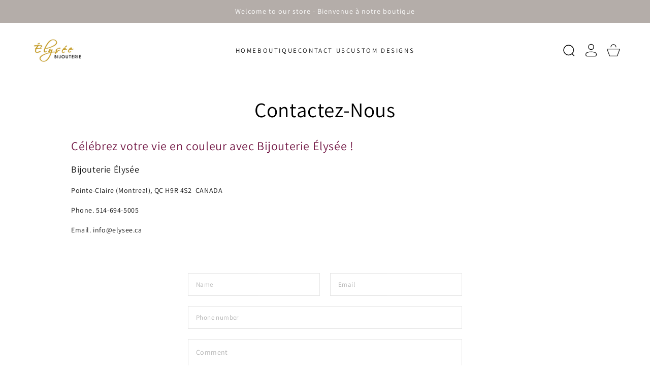

--- FILE ---
content_type: text/html; charset=utf-8
request_url: https://www.elysee.ca/pages/contactez-moi
body_size: 24604
content:
<!doctype html>
<html class="no-js" lang="en">
  <head>
    <meta charset="utf-8">
    <meta http-equiv="X-UA-Compatible" content="IE=edge">
    <meta name="viewport" content="width=device-width,initial-scale=1">
    <meta name="theme-color" content="">
    <link rel="canonical" href="https://www.elysee.ca/pages/contactez-moi">
    <link rel="preconnect" href="https://cdn.shopify.com" crossorigin><link rel="preconnect" href="https://fonts.shopifycdn.com" crossorigin><title>
      Contactez-Nous
 &ndash; Élysée Jewelry - Bijouterie Élysée</title>

    
      <meta name="description" content="Célébrez votre vie en couleur avec Bijouterie Élysée ! Bijouterie Élysée Pointe-Claire (Montreal), QC H9R 4S2  CANADA Phone. 514-694-5005 Email. info@elysee.ca">
    

    

<meta property="og:site_name" content="Élysée Jewelry - Bijouterie Élysée">
<meta property="og:url" content="https://www.elysee.ca/pages/contactez-moi">
<meta property="og:title" content="Contactez-Nous">
<meta property="og:type" content="website">
<meta property="og:description" content="Célébrez votre vie en couleur avec Bijouterie Élysée ! Bijouterie Élysée Pointe-Claire (Montreal), QC H9R 4S2  CANADA Phone. 514-694-5005 Email. info@elysee.ca"><meta name="twitter:card" content="summary_large_image">
<meta name="twitter:title" content="Contactez-Nous">
<meta name="twitter:description" content="Célébrez votre vie en couleur avec Bijouterie Élysée ! Bijouterie Élysée Pointe-Claire (Montreal), QC H9R 4S2  CANADA Phone. 514-694-5005 Email. info@elysee.ca">

    <script src="//www.elysee.ca/cdn/shop/t/45/assets/theme.js?v=142339658886534499711716997323" defer="defer"></script>
    <script src="//www.elysee.ca/cdn/shop/t/45/assets/jquery.js?v=14044491599898008241716997306" ></script>
    
    <script>window.performance && window.performance.mark && window.performance.mark('shopify.content_for_header.start');</script><meta name="google-site-verification" content="JnWQgVV5sonHy2uTEj8idvCiTzAMCHmN39a7FWNxV7I">
<meta id="shopify-digital-wallet" name="shopify-digital-wallet" content="/1638576/digital_wallets/dialog">
<meta name="shopify-checkout-api-token" content="64af4519fbf91bd0ff38089b829e4136">
<meta id="in-context-paypal-metadata" data-shop-id="1638576" data-venmo-supported="false" data-environment="production" data-locale="en_US" data-paypal-v4="true" data-currency="CAD">
<link rel="alternate" hreflang="x-default" href="https://www.elysee.ca/pages/contactez-moi">
<link rel="alternate" hreflang="en" href="https://www.elysee.ca/pages/contactez-moi">
<link rel="alternate" hreflang="fr" href="https://www.elysee.ca/fr/pages/contacter-nous">
<script async="async" src="/checkouts/internal/preloads.js?locale=en-CA"></script>
<script id="apple-pay-shop-capabilities" type="application/json">{"shopId":1638576,"countryCode":"CA","currencyCode":"CAD","merchantCapabilities":["supports3DS"],"merchantId":"gid:\/\/shopify\/Shop\/1638576","merchantName":"Élysée Jewelry - Bijouterie Élysée","requiredBillingContactFields":["postalAddress","email","phone"],"requiredShippingContactFields":["postalAddress","email","phone"],"shippingType":"shipping","supportedNetworks":["visa","masterCard","amex","interac","jcb"],"total":{"type":"pending","label":"Élysée Jewelry - Bijouterie Élysée","amount":"1.00"},"shopifyPaymentsEnabled":true,"supportsSubscriptions":true}</script>
<script id="shopify-features" type="application/json">{"accessToken":"64af4519fbf91bd0ff38089b829e4136","betas":["rich-media-storefront-analytics"],"domain":"www.elysee.ca","predictiveSearch":true,"shopId":1638576,"locale":"en"}</script>
<script>var Shopify = Shopify || {};
Shopify.shop = "elysee-jewelry.myshopify.com";
Shopify.locale = "en";
Shopify.currency = {"active":"CAD","rate":"1.0"};
Shopify.country = "CA";
Shopify.theme = {"name":"Updated copy of Vivid","id":127910543458,"schema_name":"Vivid","schema_version":"1.0.5","theme_store_id":2285,"role":"main"};
Shopify.theme.handle = "null";
Shopify.theme.style = {"id":null,"handle":null};
Shopify.cdnHost = "www.elysee.ca/cdn";
Shopify.routes = Shopify.routes || {};
Shopify.routes.root = "/";</script>
<script type="module">!function(o){(o.Shopify=o.Shopify||{}).modules=!0}(window);</script>
<script>!function(o){function n(){var o=[];function n(){o.push(Array.prototype.slice.apply(arguments))}return n.q=o,n}var t=o.Shopify=o.Shopify||{};t.loadFeatures=n(),t.autoloadFeatures=n()}(window);</script>
<script id="shop-js-analytics" type="application/json">{"pageType":"page"}</script>
<script defer="defer" async type="module" src="//www.elysee.ca/cdn/shopifycloud/shop-js/modules/v2/client.init-shop-cart-sync_BT-GjEfc.en.esm.js"></script>
<script defer="defer" async type="module" src="//www.elysee.ca/cdn/shopifycloud/shop-js/modules/v2/chunk.common_D58fp_Oc.esm.js"></script>
<script defer="defer" async type="module" src="//www.elysee.ca/cdn/shopifycloud/shop-js/modules/v2/chunk.modal_xMitdFEc.esm.js"></script>
<script type="module">
  await import("//www.elysee.ca/cdn/shopifycloud/shop-js/modules/v2/client.init-shop-cart-sync_BT-GjEfc.en.esm.js");
await import("//www.elysee.ca/cdn/shopifycloud/shop-js/modules/v2/chunk.common_D58fp_Oc.esm.js");
await import("//www.elysee.ca/cdn/shopifycloud/shop-js/modules/v2/chunk.modal_xMitdFEc.esm.js");

  window.Shopify.SignInWithShop?.initShopCartSync?.({"fedCMEnabled":true,"windoidEnabled":true});

</script>
<script>(function() {
  var isLoaded = false;
  function asyncLoad() {
    if (isLoaded) return;
    isLoaded = true;
    var urls = ["https:\/\/cdn.hextom.com\/js\/freeshippingbar.js?shop=elysee-jewelry.myshopify.com"];
    for (var i = 0; i < urls.length; i++) {
      var s = document.createElement('script');
      s.type = 'text/javascript';
      s.async = true;
      s.src = urls[i];
      var x = document.getElementsByTagName('script')[0];
      x.parentNode.insertBefore(s, x);
    }
  };
  if(window.attachEvent) {
    window.attachEvent('onload', asyncLoad);
  } else {
    window.addEventListener('load', asyncLoad, false);
  }
})();</script>
<script id="__st">var __st={"a":1638576,"offset":-18000,"reqid":"b5633083-b013-4e1c-ab9c-08a57b78d49c-1769435342","pageurl":"www.elysee.ca\/pages\/contactez-moi","s":"pages-145195461","u":"0428ac3ffeb2","p":"page","rtyp":"page","rid":145195461};</script>
<script>window.ShopifyPaypalV4VisibilityTracking = true;</script>
<script id="captcha-bootstrap">!function(){'use strict';const t='contact',e='account',n='new_comment',o=[[t,t],['blogs',n],['comments',n],[t,'customer']],c=[[e,'customer_login'],[e,'guest_login'],[e,'recover_customer_password'],[e,'create_customer']],r=t=>t.map((([t,e])=>`form[action*='/${t}']:not([data-nocaptcha='true']) input[name='form_type'][value='${e}']`)).join(','),a=t=>()=>t?[...document.querySelectorAll(t)].map((t=>t.form)):[];function s(){const t=[...o],e=r(t);return a(e)}const i='password',u='form_key',d=['recaptcha-v3-token','g-recaptcha-response','h-captcha-response',i],f=()=>{try{return window.sessionStorage}catch{return}},m='__shopify_v',_=t=>t.elements[u];function p(t,e,n=!1){try{const o=window.sessionStorage,c=JSON.parse(o.getItem(e)),{data:r}=function(t){const{data:e,action:n}=t;return t[m]||n?{data:e,action:n}:{data:t,action:n}}(c);for(const[e,n]of Object.entries(r))t.elements[e]&&(t.elements[e].value=n);n&&o.removeItem(e)}catch(o){console.error('form repopulation failed',{error:o})}}const l='form_type',E='cptcha';function T(t){t.dataset[E]=!0}const w=window,h=w.document,L='Shopify',v='ce_forms',y='captcha';let A=!1;((t,e)=>{const n=(g='f06e6c50-85a8-45c8-87d0-21a2b65856fe',I='https://cdn.shopify.com/shopifycloud/storefront-forms-hcaptcha/ce_storefront_forms_captcha_hcaptcha.v1.5.2.iife.js',D={infoText:'Protected by hCaptcha',privacyText:'Privacy',termsText:'Terms'},(t,e,n)=>{const o=w[L][v],c=o.bindForm;if(c)return c(t,g,e,D).then(n);var r;o.q.push([[t,g,e,D],n]),r=I,A||(h.body.append(Object.assign(h.createElement('script'),{id:'captcha-provider',async:!0,src:r})),A=!0)});var g,I,D;w[L]=w[L]||{},w[L][v]=w[L][v]||{},w[L][v].q=[],w[L][y]=w[L][y]||{},w[L][y].protect=function(t,e){n(t,void 0,e),T(t)},Object.freeze(w[L][y]),function(t,e,n,w,h,L){const[v,y,A,g]=function(t,e,n){const i=e?o:[],u=t?c:[],d=[...i,...u],f=r(d),m=r(i),_=r(d.filter((([t,e])=>n.includes(e))));return[a(f),a(m),a(_),s()]}(w,h,L),I=t=>{const e=t.target;return e instanceof HTMLFormElement?e:e&&e.form},D=t=>v().includes(t);t.addEventListener('submit',(t=>{const e=I(t);if(!e)return;const n=D(e)&&!e.dataset.hcaptchaBound&&!e.dataset.recaptchaBound,o=_(e),c=g().includes(e)&&(!o||!o.value);(n||c)&&t.preventDefault(),c&&!n&&(function(t){try{if(!f())return;!function(t){const e=f();if(!e)return;const n=_(t);if(!n)return;const o=n.value;o&&e.removeItem(o)}(t);const e=Array.from(Array(32),(()=>Math.random().toString(36)[2])).join('');!function(t,e){_(t)||t.append(Object.assign(document.createElement('input'),{type:'hidden',name:u})),t.elements[u].value=e}(t,e),function(t,e){const n=f();if(!n)return;const o=[...t.querySelectorAll(`input[type='${i}']`)].map((({name:t})=>t)),c=[...d,...o],r={};for(const[a,s]of new FormData(t).entries())c.includes(a)||(r[a]=s);n.setItem(e,JSON.stringify({[m]:1,action:t.action,data:r}))}(t,e)}catch(e){console.error('failed to persist form',e)}}(e),e.submit())}));const S=(t,e)=>{t&&!t.dataset[E]&&(n(t,e.some((e=>e===t))),T(t))};for(const o of['focusin','change'])t.addEventListener(o,(t=>{const e=I(t);D(e)&&S(e,y())}));const B=e.get('form_key'),M=e.get(l),P=B&&M;t.addEventListener('DOMContentLoaded',(()=>{const t=y();if(P)for(const e of t)e.elements[l].value===M&&p(e,B);[...new Set([...A(),...v().filter((t=>'true'===t.dataset.shopifyCaptcha))])].forEach((e=>S(e,t)))}))}(h,new URLSearchParams(w.location.search),n,t,e,['guest_login'])})(!0,!0)}();</script>
<script integrity="sha256-4kQ18oKyAcykRKYeNunJcIwy7WH5gtpwJnB7kiuLZ1E=" data-source-attribution="shopify.loadfeatures" defer="defer" src="//www.elysee.ca/cdn/shopifycloud/storefront/assets/storefront/load_feature-a0a9edcb.js" crossorigin="anonymous"></script>
<script data-source-attribution="shopify.dynamic_checkout.dynamic.init">var Shopify=Shopify||{};Shopify.PaymentButton=Shopify.PaymentButton||{isStorefrontPortableWallets:!0,init:function(){window.Shopify.PaymentButton.init=function(){};var t=document.createElement("script");t.src="https://www.elysee.ca/cdn/shopifycloud/portable-wallets/latest/portable-wallets.en.js",t.type="module",document.head.appendChild(t)}};
</script>
<script data-source-attribution="shopify.dynamic_checkout.buyer_consent">
  function portableWalletsHideBuyerConsent(e){var t=document.getElementById("shopify-buyer-consent"),n=document.getElementById("shopify-subscription-policy-button");t&&n&&(t.classList.add("hidden"),t.setAttribute("aria-hidden","true"),n.removeEventListener("click",e))}function portableWalletsShowBuyerConsent(e){var t=document.getElementById("shopify-buyer-consent"),n=document.getElementById("shopify-subscription-policy-button");t&&n&&(t.classList.remove("hidden"),t.removeAttribute("aria-hidden"),n.addEventListener("click",e))}window.Shopify?.PaymentButton&&(window.Shopify.PaymentButton.hideBuyerConsent=portableWalletsHideBuyerConsent,window.Shopify.PaymentButton.showBuyerConsent=portableWalletsShowBuyerConsent);
</script>
<script data-source-attribution="shopify.dynamic_checkout.cart.bootstrap">document.addEventListener("DOMContentLoaded",(function(){function t(){return document.querySelector("shopify-accelerated-checkout-cart, shopify-accelerated-checkout")}if(t())Shopify.PaymentButton.init();else{new MutationObserver((function(e,n){t()&&(Shopify.PaymentButton.init(),n.disconnect())})).observe(document.body,{childList:!0,subtree:!0})}}));
</script>
<link id="shopify-accelerated-checkout-styles" rel="stylesheet" media="screen" href="https://www.elysee.ca/cdn/shopifycloud/portable-wallets/latest/accelerated-checkout-backwards-compat.css" crossorigin="anonymous">
<style id="shopify-accelerated-checkout-cart">
        #shopify-buyer-consent {
  margin-top: 1em;
  display: inline-block;
  width: 100%;
}

#shopify-buyer-consent.hidden {
  display: none;
}

#shopify-subscription-policy-button {
  background: none;
  border: none;
  padding: 0;
  text-decoration: underline;
  font-size: inherit;
  cursor: pointer;
}

#shopify-subscription-policy-button::before {
  box-shadow: none;
}

      </style>
<script id="sections-script" data-sections="header,footer" defer="defer" src="//www.elysee.ca/cdn/shop/t/45/compiled_assets/scripts.js?v=1084"></script>
<script>window.performance && window.performance.mark && window.performance.mark('shopify.content_for_header.end');</script>

    <link rel="stylesheet" href="//www.elysee.ca/cdn/shop/t/45/assets/theme.css?v=77685820739059570291757193234">
    <link rel="stylesheet" href="//www.elysee.ca/cdn/shop/t/45/assets/slider.css?v=11136776243477433571716997305">

    <script>
      window.lazySizesConfig = {
        loadHidden: false,
        hFac: 1,
        expFactor: 3,
        ricTimeout: 250,
        lazyClass: 'Image--lazyLoad',
        loadingClass: 'Image--lazyLoading',
        loadedClass: 'Image--lazyLoaded'
      };
    </script>

    <script src="//www.elysee.ca/cdn/shop/t/45/assets/lazysizes.min.js?v=174358363404432586981716997305" async></script>
    <script src="//www.elysee.ca/cdn/shop/t/45/assets/slider.js?v=162911374448759848671716997306"></script><link rel="preload" as="font" href="//www.elysee.ca/cdn/fonts/assistant/assistant_n4.9120912a469cad1cc292572851508ca49d12e768.woff2" type="font/woff2" crossorigin><link rel="preload" as="font" href="//www.elysee.ca/cdn/fonts/assistant/assistant_n4.9120912a469cad1cc292572851508ca49d12e768.woff2" type="font/woff2" crossorigin><link rel="stylesheet" href="//www.elysee.ca/cdn/shop/t/45/assets/predictive-search.css?v=135470804271271963991716997305"><script>document.documentElement.className = document.documentElement.className.replace('no-js', 'js');
    if (Shopify.designMode) {
      document.documentElement.classList.add('shopify-design-mode');
    }
    </script>
  <link href="https://monorail-edge.shopifysvc.com" rel="dns-prefetch">
<script>(function(){if ("sendBeacon" in navigator && "performance" in window) {try {var session_token_from_headers = performance.getEntriesByType('navigation')[0].serverTiming.find(x => x.name == '_s').description;} catch {var session_token_from_headers = undefined;}var session_cookie_matches = document.cookie.match(/_shopify_s=([^;]*)/);var session_token_from_cookie = session_cookie_matches && session_cookie_matches.length === 2 ? session_cookie_matches[1] : "";var session_token = session_token_from_headers || session_token_from_cookie || "";function handle_abandonment_event(e) {var entries = performance.getEntries().filter(function(entry) {return /monorail-edge.shopifysvc.com/.test(entry.name);});if (!window.abandonment_tracked && entries.length === 0) {window.abandonment_tracked = true;var currentMs = Date.now();var navigation_start = performance.timing.navigationStart;var payload = {shop_id: 1638576,url: window.location.href,navigation_start,duration: currentMs - navigation_start,session_token,page_type: "page"};window.navigator.sendBeacon("https://monorail-edge.shopifysvc.com/v1/produce", JSON.stringify({schema_id: "online_store_buyer_site_abandonment/1.1",payload: payload,metadata: {event_created_at_ms: currentMs,event_sent_at_ms: currentMs}}));}}window.addEventListener('pagehide', handle_abandonment_event);}}());</script>
<script id="web-pixels-manager-setup">(function e(e,d,r,n,o){if(void 0===o&&(o={}),!Boolean(null===(a=null===(i=window.Shopify)||void 0===i?void 0:i.analytics)||void 0===a?void 0:a.replayQueue)){var i,a;window.Shopify=window.Shopify||{};var t=window.Shopify;t.analytics=t.analytics||{};var s=t.analytics;s.replayQueue=[],s.publish=function(e,d,r){return s.replayQueue.push([e,d,r]),!0};try{self.performance.mark("wpm:start")}catch(e){}var l=function(){var e={modern:/Edge?\/(1{2}[4-9]|1[2-9]\d|[2-9]\d{2}|\d{4,})\.\d+(\.\d+|)|Firefox\/(1{2}[4-9]|1[2-9]\d|[2-9]\d{2}|\d{4,})\.\d+(\.\d+|)|Chrom(ium|e)\/(9{2}|\d{3,})\.\d+(\.\d+|)|(Maci|X1{2}).+ Version\/(15\.\d+|(1[6-9]|[2-9]\d|\d{3,})\.\d+)([,.]\d+|)( \(\w+\)|)( Mobile\/\w+|) Safari\/|Chrome.+OPR\/(9{2}|\d{3,})\.\d+\.\d+|(CPU[ +]OS|iPhone[ +]OS|CPU[ +]iPhone|CPU IPhone OS|CPU iPad OS)[ +]+(15[._]\d+|(1[6-9]|[2-9]\d|\d{3,})[._]\d+)([._]\d+|)|Android:?[ /-](13[3-9]|1[4-9]\d|[2-9]\d{2}|\d{4,})(\.\d+|)(\.\d+|)|Android.+Firefox\/(13[5-9]|1[4-9]\d|[2-9]\d{2}|\d{4,})\.\d+(\.\d+|)|Android.+Chrom(ium|e)\/(13[3-9]|1[4-9]\d|[2-9]\d{2}|\d{4,})\.\d+(\.\d+|)|SamsungBrowser\/([2-9]\d|\d{3,})\.\d+/,legacy:/Edge?\/(1[6-9]|[2-9]\d|\d{3,})\.\d+(\.\d+|)|Firefox\/(5[4-9]|[6-9]\d|\d{3,})\.\d+(\.\d+|)|Chrom(ium|e)\/(5[1-9]|[6-9]\d|\d{3,})\.\d+(\.\d+|)([\d.]+$|.*Safari\/(?![\d.]+ Edge\/[\d.]+$))|(Maci|X1{2}).+ Version\/(10\.\d+|(1[1-9]|[2-9]\d|\d{3,})\.\d+)([,.]\d+|)( \(\w+\)|)( Mobile\/\w+|) Safari\/|Chrome.+OPR\/(3[89]|[4-9]\d|\d{3,})\.\d+\.\d+|(CPU[ +]OS|iPhone[ +]OS|CPU[ +]iPhone|CPU IPhone OS|CPU iPad OS)[ +]+(10[._]\d+|(1[1-9]|[2-9]\d|\d{3,})[._]\d+)([._]\d+|)|Android:?[ /-](13[3-9]|1[4-9]\d|[2-9]\d{2}|\d{4,})(\.\d+|)(\.\d+|)|Mobile Safari.+OPR\/([89]\d|\d{3,})\.\d+\.\d+|Android.+Firefox\/(13[5-9]|1[4-9]\d|[2-9]\d{2}|\d{4,})\.\d+(\.\d+|)|Android.+Chrom(ium|e)\/(13[3-9]|1[4-9]\d|[2-9]\d{2}|\d{4,})\.\d+(\.\d+|)|Android.+(UC? ?Browser|UCWEB|U3)[ /]?(15\.([5-9]|\d{2,})|(1[6-9]|[2-9]\d|\d{3,})\.\d+)\.\d+|SamsungBrowser\/(5\.\d+|([6-9]|\d{2,})\.\d+)|Android.+MQ{2}Browser\/(14(\.(9|\d{2,})|)|(1[5-9]|[2-9]\d|\d{3,})(\.\d+|))(\.\d+|)|K[Aa][Ii]OS\/(3\.\d+|([4-9]|\d{2,})\.\d+)(\.\d+|)/},d=e.modern,r=e.legacy,n=navigator.userAgent;return n.match(d)?"modern":n.match(r)?"legacy":"unknown"}(),u="modern"===l?"modern":"legacy",c=(null!=n?n:{modern:"",legacy:""})[u],f=function(e){return[e.baseUrl,"/wpm","/b",e.hashVersion,"modern"===e.buildTarget?"m":"l",".js"].join("")}({baseUrl:d,hashVersion:r,buildTarget:u}),m=function(e){var d=e.version,r=e.bundleTarget,n=e.surface,o=e.pageUrl,i=e.monorailEndpoint;return{emit:function(e){var a=e.status,t=e.errorMsg,s=(new Date).getTime(),l=JSON.stringify({metadata:{event_sent_at_ms:s},events:[{schema_id:"web_pixels_manager_load/3.1",payload:{version:d,bundle_target:r,page_url:o,status:a,surface:n,error_msg:t},metadata:{event_created_at_ms:s}}]});if(!i)return console&&console.warn&&console.warn("[Web Pixels Manager] No Monorail endpoint provided, skipping logging."),!1;try{return self.navigator.sendBeacon.bind(self.navigator)(i,l)}catch(e){}var u=new XMLHttpRequest;try{return u.open("POST",i,!0),u.setRequestHeader("Content-Type","text/plain"),u.send(l),!0}catch(e){return console&&console.warn&&console.warn("[Web Pixels Manager] Got an unhandled error while logging to Monorail."),!1}}}}({version:r,bundleTarget:l,surface:e.surface,pageUrl:self.location.href,monorailEndpoint:e.monorailEndpoint});try{o.browserTarget=l,function(e){var d=e.src,r=e.async,n=void 0===r||r,o=e.onload,i=e.onerror,a=e.sri,t=e.scriptDataAttributes,s=void 0===t?{}:t,l=document.createElement("script"),u=document.querySelector("head"),c=document.querySelector("body");if(l.async=n,l.src=d,a&&(l.integrity=a,l.crossOrigin="anonymous"),s)for(var f in s)if(Object.prototype.hasOwnProperty.call(s,f))try{l.dataset[f]=s[f]}catch(e){}if(o&&l.addEventListener("load",o),i&&l.addEventListener("error",i),u)u.appendChild(l);else{if(!c)throw new Error("Did not find a head or body element to append the script");c.appendChild(l)}}({src:f,async:!0,onload:function(){if(!function(){var e,d;return Boolean(null===(d=null===(e=window.Shopify)||void 0===e?void 0:e.analytics)||void 0===d?void 0:d.initialized)}()){var d=window.webPixelsManager.init(e)||void 0;if(d){var r=window.Shopify.analytics;r.replayQueue.forEach((function(e){var r=e[0],n=e[1],o=e[2];d.publishCustomEvent(r,n,o)})),r.replayQueue=[],r.publish=d.publishCustomEvent,r.visitor=d.visitor,r.initialized=!0}}},onerror:function(){return m.emit({status:"failed",errorMsg:"".concat(f," has failed to load")})},sri:function(e){var d=/^sha384-[A-Za-z0-9+/=]+$/;return"string"==typeof e&&d.test(e)}(c)?c:"",scriptDataAttributes:o}),m.emit({status:"loading"})}catch(e){m.emit({status:"failed",errorMsg:(null==e?void 0:e.message)||"Unknown error"})}}})({shopId: 1638576,storefrontBaseUrl: "https://www.elysee.ca",extensionsBaseUrl: "https://extensions.shopifycdn.com/cdn/shopifycloud/web-pixels-manager",monorailEndpoint: "https://monorail-edge.shopifysvc.com/unstable/produce_batch",surface: "storefront-renderer",enabledBetaFlags: ["2dca8a86"],webPixelsConfigList: [{"id":"61046882","eventPayloadVersion":"v1","runtimeContext":"LAX","scriptVersion":"1","type":"CUSTOM","privacyPurposes":["MARKETING"],"name":"Meta pixel (migrated)"},{"id":"89718882","eventPayloadVersion":"v1","runtimeContext":"LAX","scriptVersion":"1","type":"CUSTOM","privacyPurposes":["ANALYTICS"],"name":"Google Analytics tag (migrated)"},{"id":"shopify-app-pixel","configuration":"{}","eventPayloadVersion":"v1","runtimeContext":"STRICT","scriptVersion":"0450","apiClientId":"shopify-pixel","type":"APP","privacyPurposes":["ANALYTICS","MARKETING"]},{"id":"shopify-custom-pixel","eventPayloadVersion":"v1","runtimeContext":"LAX","scriptVersion":"0450","apiClientId":"shopify-pixel","type":"CUSTOM","privacyPurposes":["ANALYTICS","MARKETING"]}],isMerchantRequest: false,initData: {"shop":{"name":"Élysée Jewelry - Bijouterie Élysée","paymentSettings":{"currencyCode":"CAD"},"myshopifyDomain":"elysee-jewelry.myshopify.com","countryCode":"CA","storefrontUrl":"https:\/\/www.elysee.ca"},"customer":null,"cart":null,"checkout":null,"productVariants":[],"purchasingCompany":null},},"https://www.elysee.ca/cdn","fcfee988w5aeb613cpc8e4bc33m6693e112",{"modern":"","legacy":""},{"shopId":"1638576","storefrontBaseUrl":"https:\/\/www.elysee.ca","extensionBaseUrl":"https:\/\/extensions.shopifycdn.com\/cdn\/shopifycloud\/web-pixels-manager","surface":"storefront-renderer","enabledBetaFlags":"[\"2dca8a86\"]","isMerchantRequest":"false","hashVersion":"fcfee988w5aeb613cpc8e4bc33m6693e112","publish":"custom","events":"[[\"page_viewed\",{}]]"});</script><script>
  window.ShopifyAnalytics = window.ShopifyAnalytics || {};
  window.ShopifyAnalytics.meta = window.ShopifyAnalytics.meta || {};
  window.ShopifyAnalytics.meta.currency = 'CAD';
  var meta = {"page":{"pageType":"page","resourceType":"page","resourceId":145195461,"requestId":"b5633083-b013-4e1c-ab9c-08a57b78d49c-1769435342"}};
  for (var attr in meta) {
    window.ShopifyAnalytics.meta[attr] = meta[attr];
  }
</script>
<script class="analytics">
  (function () {
    var customDocumentWrite = function(content) {
      var jquery = null;

      if (window.jQuery) {
        jquery = window.jQuery;
      } else if (window.Checkout && window.Checkout.$) {
        jquery = window.Checkout.$;
      }

      if (jquery) {
        jquery('body').append(content);
      }
    };

    var hasLoggedConversion = function(token) {
      if (token) {
        return document.cookie.indexOf('loggedConversion=' + token) !== -1;
      }
      return false;
    }

    var setCookieIfConversion = function(token) {
      if (token) {
        var twoMonthsFromNow = new Date(Date.now());
        twoMonthsFromNow.setMonth(twoMonthsFromNow.getMonth() + 2);

        document.cookie = 'loggedConversion=' + token + '; expires=' + twoMonthsFromNow;
      }
    }

    var trekkie = window.ShopifyAnalytics.lib = window.trekkie = window.trekkie || [];
    if (trekkie.integrations) {
      return;
    }
    trekkie.methods = [
      'identify',
      'page',
      'ready',
      'track',
      'trackForm',
      'trackLink'
    ];
    trekkie.factory = function(method) {
      return function() {
        var args = Array.prototype.slice.call(arguments);
        args.unshift(method);
        trekkie.push(args);
        return trekkie;
      };
    };
    for (var i = 0; i < trekkie.methods.length; i++) {
      var key = trekkie.methods[i];
      trekkie[key] = trekkie.factory(key);
    }
    trekkie.load = function(config) {
      trekkie.config = config || {};
      trekkie.config.initialDocumentCookie = document.cookie;
      var first = document.getElementsByTagName('script')[0];
      var script = document.createElement('script');
      script.type = 'text/javascript';
      script.onerror = function(e) {
        var scriptFallback = document.createElement('script');
        scriptFallback.type = 'text/javascript';
        scriptFallback.onerror = function(error) {
                var Monorail = {
      produce: function produce(monorailDomain, schemaId, payload) {
        var currentMs = new Date().getTime();
        var event = {
          schema_id: schemaId,
          payload: payload,
          metadata: {
            event_created_at_ms: currentMs,
            event_sent_at_ms: currentMs
          }
        };
        return Monorail.sendRequest("https://" + monorailDomain + "/v1/produce", JSON.stringify(event));
      },
      sendRequest: function sendRequest(endpointUrl, payload) {
        // Try the sendBeacon API
        if (window && window.navigator && typeof window.navigator.sendBeacon === 'function' && typeof window.Blob === 'function' && !Monorail.isIos12()) {
          var blobData = new window.Blob([payload], {
            type: 'text/plain'
          });

          if (window.navigator.sendBeacon(endpointUrl, blobData)) {
            return true;
          } // sendBeacon was not successful

        } // XHR beacon

        var xhr = new XMLHttpRequest();

        try {
          xhr.open('POST', endpointUrl);
          xhr.setRequestHeader('Content-Type', 'text/plain');
          xhr.send(payload);
        } catch (e) {
          console.log(e);
        }

        return false;
      },
      isIos12: function isIos12() {
        return window.navigator.userAgent.lastIndexOf('iPhone; CPU iPhone OS 12_') !== -1 || window.navigator.userAgent.lastIndexOf('iPad; CPU OS 12_') !== -1;
      }
    };
    Monorail.produce('monorail-edge.shopifysvc.com',
      'trekkie_storefront_load_errors/1.1',
      {shop_id: 1638576,
      theme_id: 127910543458,
      app_name: "storefront",
      context_url: window.location.href,
      source_url: "//www.elysee.ca/cdn/s/trekkie.storefront.8d95595f799fbf7e1d32231b9a28fd43b70c67d3.min.js"});

        };
        scriptFallback.async = true;
        scriptFallback.src = '//www.elysee.ca/cdn/s/trekkie.storefront.8d95595f799fbf7e1d32231b9a28fd43b70c67d3.min.js';
        first.parentNode.insertBefore(scriptFallback, first);
      };
      script.async = true;
      script.src = '//www.elysee.ca/cdn/s/trekkie.storefront.8d95595f799fbf7e1d32231b9a28fd43b70c67d3.min.js';
      first.parentNode.insertBefore(script, first);
    };
    trekkie.load(
      {"Trekkie":{"appName":"storefront","development":false,"defaultAttributes":{"shopId":1638576,"isMerchantRequest":null,"themeId":127910543458,"themeCityHash":"7001067560071715884","contentLanguage":"en","currency":"CAD","eventMetadataId":"4700e8e9-cee4-49e0-b7db-c40222cd2db5"},"isServerSideCookieWritingEnabled":true,"monorailRegion":"shop_domain","enabledBetaFlags":["65f19447"]},"Session Attribution":{},"S2S":{"facebookCapiEnabled":false,"source":"trekkie-storefront-renderer","apiClientId":580111}}
    );

    var loaded = false;
    trekkie.ready(function() {
      if (loaded) return;
      loaded = true;

      window.ShopifyAnalytics.lib = window.trekkie;

      var originalDocumentWrite = document.write;
      document.write = customDocumentWrite;
      try { window.ShopifyAnalytics.merchantGoogleAnalytics.call(this); } catch(error) {};
      document.write = originalDocumentWrite;

      window.ShopifyAnalytics.lib.page(null,{"pageType":"page","resourceType":"page","resourceId":145195461,"requestId":"b5633083-b013-4e1c-ab9c-08a57b78d49c-1769435342","shopifyEmitted":true});

      var match = window.location.pathname.match(/checkouts\/(.+)\/(thank_you|post_purchase)/)
      var token = match? match[1]: undefined;
      if (!hasLoggedConversion(token)) {
        setCookieIfConversion(token);
        
      }
    });


        var eventsListenerScript = document.createElement('script');
        eventsListenerScript.async = true;
        eventsListenerScript.src = "//www.elysee.ca/cdn/shopifycloud/storefront/assets/shop_events_listener-3da45d37.js";
        document.getElementsByTagName('head')[0].appendChild(eventsListenerScript);

})();</script>
  <script>
  if (!window.ga || (window.ga && typeof window.ga !== 'function')) {
    window.ga = function ga() {
      (window.ga.q = window.ga.q || []).push(arguments);
      if (window.Shopify && window.Shopify.analytics && typeof window.Shopify.analytics.publish === 'function') {
        window.Shopify.analytics.publish("ga_stub_called", {}, {sendTo: "google_osp_migration"});
      }
      console.error("Shopify's Google Analytics stub called with:", Array.from(arguments), "\nSee https://help.shopify.com/manual/promoting-marketing/pixels/pixel-migration#google for more information.");
    };
    if (window.Shopify && window.Shopify.analytics && typeof window.Shopify.analytics.publish === 'function') {
      window.Shopify.analytics.publish("ga_stub_initialized", {}, {sendTo: "google_osp_migration"});
    }
  }
</script>
<script
  defer
  src="https://www.elysee.ca/cdn/shopifycloud/perf-kit/shopify-perf-kit-3.0.4.min.js"
  data-application="storefront-renderer"
  data-shop-id="1638576"
  data-render-region="gcp-us-east1"
  data-page-type="page"
  data-theme-instance-id="127910543458"
  data-theme-name="Vivid"
  data-theme-version="1.0.5"
  data-monorail-region="shop_domain"
  data-resource-timing-sampling-rate="10"
  data-shs="true"
  data-shs-beacon="true"
  data-shs-export-with-fetch="true"
  data-shs-logs-sample-rate="1"
  data-shs-beacon-endpoint="https://www.elysee.ca/api/collect"
></script>
</head>

  <body class="gradient template-page contactez-moi ">    
    <a class="skip-to-content-link button visually-hidden" href="#MainContent">
      Skip to content
    </a>

<script src="//www.elysee.ca/cdn/shop/t/45/assets/cart.js?v=114055757310479641931716997305" defer="defer"></script>

<style>
  .drawer {
    visibility: hidden;
  }
</style>

<cart-drawer class="drawer is-empty">
  <div id="CartDrawer" class="cart-drawer">
    <div id="CartDrawer-Overlay"class="cart-drawer__overlay"></div>
    
        
    <div class="drawer__inner" role="dialog" aria-modal="true" aria-label="Your cart" tabindex="-1"><div class="drawer__inner-empty">
          <div class="cart-drawer__warnings center">
            <div class="cart-drawer__empty-content">
              <h2 class="cart__empty-text">Your cart is empty</h2>
              <button class="drawer__close" type="button" onclick="this.closest('cart-drawer').close()" aria-label="Close"><svg class="close-icon" xmlns="http://www.w3.org/2000/svg" width="23.691" height="22.723" viewBox="0 0 23.691 22.723">
      <g transform="translate(-126.154 -143.139)">
        <line x2="23" y2="22" transform="translate(126.5 143.5)" fill="none" stroke="CurrentColor" stroke-width="1"></line>
        <path d="M0,22,23,0" transform="translate(126.5 143.5)" fill="none" stroke="CurrentColor" stroke-width="1"></path>
      </g>
    </svg></button>
              <a href="/collections/all" class="second_btn-light btn">
                <span>Continue shopping</span>
              </a><p class="cart__login-title h3">Have an account?</p>
                <p class="cart__login-paragraph">
                  <a href="/account/login" class="link-text">Log in</a> to check out faster.
                </p></div>
          </div>
        </div><div class="drawer__header">
        <h2 class="drawer__heading">Your cart</h2>
        <button class="drawer__close" type="button" onclick="this.closest('cart-drawer').close()" aria-label="Close"><svg class="close-icon" xmlns="http://www.w3.org/2000/svg" width="23.691" height="22.723" viewBox="0 0 23.691 22.723">
      <g transform="translate(-126.154 -143.139)">
        <line x2="23" y2="22" transform="translate(126.5 143.5)" fill="none" stroke="CurrentColor" stroke-width="1"></line>
        <path d="M0,22,23,0" transform="translate(126.5 143.5)" fill="none" stroke="CurrentColor" stroke-width="1"></path>
      </g>
    </svg></button>
      </div>

      <cart-drawer-items class=" is-empty">
        <form action="/cart" id="CartDrawer-Form" class="cart__contents cart-drawer__form" method="post">
          <div id="CartDrawer-CartItems" class="drawer__contents js-contents"><p id="CartDrawer-LiveRegionText" class="visually-hidden" role="status"></p>
            <p id="CartDrawer-LineItemStatus" class="visually-hidden" aria-hidden="true" role="status">Loading...</p>
          </div>
          <div id="CartDrawer-CartErrors" class="hidden" role="alert"></div>
        </form>
      </cart-drawer-items>
    
      <div class="drawer__footer"><!-- Start blocks-->
        <!-- Subtotals-->
        
        <div class="cart-drawer__footer" ><div class="totals" role="status">
            <h2 class="totals__subtotal">Subtotal</h2>
            <p class="totals__subtotal-value">$0.00 CAD</p>
          </div><small class="tax-note caption-large rte">Tax included and shipping calculated at checkout
</small>
        </div>

        <!-- CTAs -->
        <div style="margin: 0.5rem 0;"><div class="dynamic-checkout__content" id="dynamic-checkout-cart" data-shopify="dynamic-checkout-cart"> <shopify-accelerated-checkout-cart wallet-configs="[{&quot;supports_subs&quot;:false,&quot;supports_def_opts&quot;:false,&quot;name&quot;:&quot;paypal&quot;,&quot;wallet_params&quot;:{&quot;shopId&quot;:1638576,&quot;countryCode&quot;:&quot;CA&quot;,&quot;merchantName&quot;:&quot;Élysée Jewelry - Bijouterie Élysée&quot;,&quot;phoneRequired&quot;:true,&quot;companyRequired&quot;:false,&quot;shippingType&quot;:&quot;shipping&quot;,&quot;shopifyPaymentsEnabled&quot;:true,&quot;hasManagedSellingPlanState&quot;:null,&quot;requiresBillingAgreement&quot;:false,&quot;merchantId&quot;:&quot;4S5PT8L5X3XVC&quot;,&quot;sdkUrl&quot;:&quot;https://www.paypal.com/sdk/js?components=buttons\u0026commit=false\u0026currency=CAD\u0026locale=en_US\u0026client-id=AfUEYT7nO4BwZQERn9Vym5TbHAG08ptiKa9gm8OARBYgoqiAJIjllRjeIMI4g294KAH1JdTnkzubt1fr\u0026merchant-id=4S5PT8L5X3XVC\u0026intent=authorize&quot;}}]" access-token="64af4519fbf91bd0ff38089b829e4136" buyer-country="CA" buyer-locale="en" buyer-currency="CAD" shop-id="1638576" cart-id="fc8116c669715c9cb649e604e715a868" enabled-flags="[&quot;d6d12da0&quot;,&quot;ae0f5bf6&quot;]" > <div class="wallet-button-wrapper"> <ul class='wallet-cart-grid wallet-cart-grid--skeleton' role="list" data-shopify-buttoncontainer="true"> <li data-testid='grid-cell' class='wallet-cart-button-container'><div class='wallet-cart-button wallet-cart-button__skeleton' role='button' disabled aria-hidden='true'>&nbsp</div></li> </ul> </div> </shopify-accelerated-checkout-cart> <small id="shopify-buyer-consent" class="hidden" aria-hidden="true" data-consent-type="subscription"> One or more of the items in your cart is a recurring or deferred purchase. By continuing, I agree to the <span id="shopify-subscription-policy-button">cancellation policy</span> and authorize you to charge my payment method at the prices, frequency and dates listed on this page until my order is fulfilled or I cancel, if permitted. </small> </div></div>
        <div class="cart__ctas" >
          <noscript>
            <button type="submit" class="cart__update-button button button--secondary" form="CartDrawer-Form">
              Update
            </button>
          </noscript>

          <button type="submit" id="CartDrawer-Checkout" class="btn" name="checkout" form="CartDrawer-Form" disabled>
            <span>Check out</span>
          </button>
        </div>

        
      </div>
                                
    </div>
  </div>
</cart-drawer>

    

<script>
  document.addEventListener('DOMContentLoaded', function() {
    function isIE() {
      const ua = window.navigator.userAgent;
      const msie = ua.indexOf('MSIE ');
      const trident = ua.indexOf('Trident/');

      return (msie > 0 || trident > 0);
    }

    if (!isIE()) return;
    const cartSubmitInput = document.createElement('input');
    cartSubmitInput.setAttribute('name', 'checkout');
    cartSubmitInput.setAttribute('type', 'hidden');
    document.querySelector('#cart').appendChild(cartSubmitInput);
    document.querySelector('#checkout').addEventListener('click', function(event) {
      document.querySelector('#cart').submit();
    });
  });
</script>

<div class="PageTransition"></div><!-- BEGIN sections: header-group -->
<div id="shopify-section-sections--15664895459426__announcement-bar" class="shopify-section shopify-section-group-header-group"><swiper-carousel> 
  <div class="announcement" style="background-color: #b4ada9;">
    <div class="swiper-container">
      <div class="swiper-wrapper"><div class="swiper-slide announcement-bar" role="region" aria-label="Announcement" ><div class="announcement-bar__message" style="color: #ffffff;">Welcome to our store - Bienvenue à notre boutique
</div></div></div>
    </div>
    <!-- If we need navigation buttons -->
      <button class="swiper-button-prev slide-arrow prev-arrow" aria-label="Prev triger"><svg viewBox="0 0 6 10"> <path d="M0,9.9C1.4,8.3,2.9,5.6,3.4,5C2.9,4.4,1.4,1.7,0,0.1L0.1,0C1.5,1.6,5.8,4.8,6,5 c-0.2,0.2-4.5,3.4-5.9,5L0,9.9z"></path> </svg> <svg viewBox="0 0 6 10"> <path d="M0,9.9C1.4,8.3,2.9,5.6,3.4,5C2.9,4.4,1.4,1.7,0,0.1L0.1,0C1.5,1.6,5.8,4.8,6,5 c-0.2,0.2-4.5,3.4-5.9,5L0,9.9z"></path> </svg></button>
      <button class="swiper-button-next slide-arrow next-arrow" aria-label="Next triger"><svg viewBox="0 0 6 10"> <path d="M0,9.9C1.4,8.3,2.9,5.6,3.4,5C2.9,4.4,1.4,1.7,0,0.1L0.1,0C1.5,1.6,5.8,4.8,6,5 c-0.2,0.2-4.5,3.4-5.9,5L0,9.9z"></path> </svg> <svg viewBox="0 0 6 10"> <path d="M0,9.9C1.4,8.3,2.9,5.6,3.4,5C2.9,4.4,1.4,1.7,0,0.1L0.1,0C1.5,1.6,5.8,4.8,6,5 c-0.2,0.2-4.5,3.4-5.9,5L0,9.9z"></path> </svg></button>
      
      <script type="application/json">
        {
          "spaceBetween": 30,
          "slidesPerView": 1,
          "speed": 500,
        
          "navigation": {
            "nextEl": ".swiper-button-next",
            "prevEl": ".swiper-button-prev"
          }
        }
      </script>
  </div>
</swiper-carousel>

<style>
#shopify-section-announcement-bar{
  z-index: 2;
}
.announcement-bar{
  width: 100%;
}
.announcement-bar__message{
  font-size: 14px;
  font-weight: 400;
}
.announcement-bar__link {
    display: inline-block;
    padding: 1rem 0;
    text-decoration: none;
}
.announcement-bar__link:hover {
    color: rgb(var(--color-foreground));
    background-color: rgba(var(--color-card-hover), 0.06);
}
.announcement-bar__link .icon-arrow {
    display: inline-block;
    pointer-events: none;
    margin-left: 0.8rem;
    vertical-align: middle;
    margin-bottom: 0.2rem;
}
.announcement-bar__link .announcement-bar__message {
    padding: 0;
}
.announcement-bar__message {
    text-align: center;
    padding: 1rem 2rem;
    margin: 0;
    letter-spacing: 0.1rem;
}

.announcement .slide-arrow{
  width: 2rem;
  height: 2rem;
}
.announcement .next-arrow svg,.announcement .prev-arrow svg{
  width: 1.2rem;
  height: 1.2rem;
}
.announcement .swiper-button-next, .announcement .swiper-rtl .swiper-button-prev{
  right: 20%;
  left: auto;
  top: 50%;
}
.announcement .swiper-button-prev, .announcement .swiper-rtl .swiper-button-next{
  left: 20%;
  right: auto;
  top: 50%;
}
@media all and (max-width: 768px) {
  .announcement .swiper-button-next, .announcement .swiper-rtl .swiper-button-prev{
    right: 5%;
    left: auto;
  }
  .announcement .swiper-button-prev, .announcement .swiper-rtl .swiper-button-next{
    left: 5%;
    right: auto;
  }
}
</style>


</div><div id="shopify-section-sections--15664895459426__header" class="shopify-section shopify-section-group-header-group section-header"><link rel="stylesheet" href="//www.elysee.ca/cdn/shop/t/45/assets/list-menu.css?v=2426897046667049411716997305">
<link rel="stylesheet" href="//www.elysee.ca/cdn/shop/t/45/assets/search.css?v=165425912881316517081716997305">
<link rel="stylesheet" href="//www.elysee.ca/cdn/shop/t/45/assets/menu-drawer.css?v=19842768016830483411716997306">
<link rel="stylesheet" href="//www.elysee.ca/cdn/shop/t/45/assets/cart-items.css?v=65844152954954882551716997305">
<link rel="stylesheet" href="//www.elysee.ca/cdn/shop/t/45/assets/mega-menu.css?v=155133470777298840321716997306"><link rel="stylesheet" href="//www.elysee.ca/cdn/shop/t/45/assets/loading-overlay.css?v=130946559754125285451716997305"><link href="//www.elysee.ca/cdn/shop/t/45/assets/cart-drawer.css?v=48598015383436390781716997305" rel="stylesheet" type="text/css" media="all" />
  <link href="//www.elysee.ca/cdn/shop/t/45/assets/cart.css?v=64454072956814951081716997305" rel="stylesheet" type="text/css" media="all" />
  <link href="//www.elysee.ca/cdn/shop/t/45/assets/loading-overlay.css?v=130946559754125285451716997305" rel="stylesheet" type="text/css" media="all" />
<noscript><link href="//www.elysee.ca/cdn/shop/t/45/assets/mega-menu.css?v=155133470777298840321716997306" rel="stylesheet" type="text/css" media="all" /></noscript>
<noscript><link href="//www.elysee.ca/cdn/shop/t/45/assets/list-menu.css?v=2426897046667049411716997305" rel="stylesheet" type="text/css" media="all" /></noscript>
<noscript><link href="//www.elysee.ca/cdn/shop/t/45/assets/search.css?v=165425912881316517081716997305" rel="stylesheet" type="text/css" media="all" /></noscript>
<noscript><link href="//www.elysee.ca/cdn/shop/t/45/assets/menu-drawer.css?v=19842768016830483411716997306" rel="stylesheet" type="text/css" media="all" /></noscript>
<noscript><link href="//www.elysee.ca/cdn/shop/t/45/assets/cart-items.css?v=65844152954954882551716997305" rel="stylesheet" type="text/css" media="all" /></noscript>

<style>
  header-drawer {
    justify-self: start;
  }
  .header__heading-logo {
    max-width: 110px;
  }
  .site-nav__link,
  .header__icon,
  .site-nav-dropdown__link,
  .site-nav__dropdown .image-section .text__section h3,
  .site-nav__dropdown .image-section .text__section p{
    color: #121212 !important;
  }
  .header__icon .icon>path,
  .header__icon .icon>g{
    stroke: #121212 !important;
  }
  .header__icon .icon-hamburger>path{
    fill: #121212 !important;
  }
  .site-nav__dropdown{
    background-color: var(--color-background);
  }

  @media screen and (min-width: 990px) {
    header-drawer {
      display: none;
    }
  }

  .menu-drawer-container {
    display: flex;
  }

  .list-menu {
    list-style: none;
    padding: 0;
    margin: 0;
  }

  .list-menu--inline {
    display: inline-flex;
    flex-wrap: wrap;
  }

  .list-menu__item {
    display: flex;
    align-items: center;
    line-height: calc(1 + 0.3);
  }

  .list-menu__item--link {
    text-decoration: none;
    padding-bottom: 1rem;
    padding-top: 1rem;
    line-height: calc(1 + 0.8);
  }

  @media screen and (min-width: 750px) {
    .list-menu__item--link {
      padding-bottom: 0.5rem;
      padding-top: 0.5rem;
    }
  }
  
</style><style data-shopify>.header {
    padding-top: 0
    padding-bottom: 0;
  }

  .section-header {
    margin-bottom: 0px;
  }

  @media screen and (max-width: 640px) {
    .header__heading-logo {
      max-width: 90px;
    }
  }
  
  @media screen and (min-width: 750px) {
    .section-header {
      margin-bottom: px;
    }
  }

  @media screen and (min-width: 990px) {
    .header {
      padding-top: px;
      padding-bottom: px;
      max-width: none;
    }
  }</style><script src="//www.elysee.ca/cdn/shop/t/45/assets/details-disclosure.js?v=14677968893957133611716997306" defer="defer"></script>
<script src="//www.elysee.ca/cdn/shop/t/45/assets/details-modal.js?v=4511761896672669691716997306" defer="defer"></script><script src="//www.elysee.ca/cdn/shop/t/45/assets/cart-drawer.js?v=176246989108140301611716997305" defer="defer"></script><sticky-header class="header-wrapper " style="background-color: rgba(0,0,0,0)">
  <header class="header header--middle-left header--mobile-center page-width header--has-menu"><header-drawer data-breakpoint="tablet">
        <details id="Details-menu-drawer-container" class="menu-drawer-container">
          <summary class="header__icon link focus-inset header__icon--menu sidemenu-close header__icon--summary" aria-label="Menu">
            <span>
              <svg fill="var(--color-base-accent-1)" xmlns="http://www.w3.org/2000/svg" class="icon-hamburger" viewBox="0 0 24 24" width="24px" height="24px">
      <path d="M 2 5 L 2 7 L 22 7 L 22 5 L 2 5 z M 2 11 L 2 13 L 22 13 L 22 11 L 2 11 z M 2 17 L 2 19 L 22 19 L 22 17 L 2 17 z"/>
    </svg>
            </span>
          </summary>
          <div id="menu-drawer" class="gradient menu-drawer motion-reduce" tabindex="-1">
          <span class="closeMenu">
            <svg class="close-icon" xmlns="http://www.w3.org/2000/svg" width="23.691" height="22.723" viewBox="0 0 23.691 22.723">
      <g transform="translate(-126.154 -143.139)">
        <line x2="23" y2="22" transform="translate(126.5 143.5)" fill="none" stroke="CurrentColor" stroke-width="1"></line>
        <path d="M0,22,23,0" transform="translate(126.5 143.5)" fill="none" stroke="CurrentColor" stroke-width="1"></path>
      </g>
    </svg>
          </span>
            <div class="menu-drawer__inner-container">
              <div class="menu-drawer__navigation-container">
                <nav class="menu-drawer__navigation">
                  <ul class="menu-drawer__menu list-menu" role="list"><li><a href="/" class="menu-drawer__menu-item list-menu__item link link--text focus-inset">
                            Home
                          </a></li><li><a href="/collections/gemstone-and-diamond-rings-montreal" class="menu-drawer__menu-item list-menu__item link link--text focus-inset">
                            Boutique
                          </a></li><li><a href="/pages/contact-us" class="menu-drawer__menu-item list-menu__item link link--text focus-inset">
                            Contact Us
                          </a></li><li><a href="/pages/gallery-1" class="menu-drawer__menu-item list-menu__item link link--text focus-inset">
                            Custom Designs
                          </a></li></ul>
                </nav>
                <div class="menu-drawer__utility-links"><a href="/account/login" class="menu-drawer__account link focus-inset h5">
                      <svg class="icon icon-account" viewBox="0 0 18 20" fill="none" xmlns="http://www.w3.org/2000/svg">
      <path d="M14.5 19.0001H3.5C2.11929 19.0001 1 17.8808 1 16.5001C1 12.4194 7 12.5001 9 12.5001C11 12.5001 17 12.4194 17 16.5001C17 17.8808 15.8807 19.0001 14.5 19.0001Z" stroke="black" stroke-linecap="round" stroke-linejoin="round"/>
      <path d="M9 9C11.2091 9 13 7.20914 13 5C13 2.79086 11.2091 1 9 1C6.79086 1 5 2.79086 5 5C5 7.20914 6.79086 9 9 9Z" stroke="black" stroke-linecap="round" stroke-linejoin="round"/>
    </svg>
Log in</a><ul class="list list-social list-unstyled" role="list"><li class="list-social__item">
                        <a href="https://www.facebook.com/montrealjeweler" class="list-social__link link"><svg aria-hidden="true" focusable="false" role="presentation" class="icon icon-facebook" viewBox="0 0 18 18">
      <path fill="currentColor" d="M16.42.61c.27 0 .5.1.69.28.19.2.28.42.28.7v15.44c0 .27-.1.5-.28.69a.94.94 0 01-.7.28h-4.39v-6.7h2.25l.31-2.65h-2.56v-1.7c0-.4.1-.72.28-.93.18-.2.5-.32 1-.32h1.37V3.35c-.6-.06-1.27-.1-2.01-.1-1.01 0-1.83.3-2.45.9-.62.6-.93 1.44-.93 2.53v1.97H7.04v2.65h2.24V18H.98c-.28 0-.5-.1-.7-.28a.94.94 0 01-.28-.7V1.59c0-.27.1-.5.28-.69a.94.94 0 01.7-.28h15.44z" />
    </svg><span class="visually-hidden">Facebook</span>
                        </a>
                      </li><li class="list-social__item">
                        <a href="https://www.instagram.com/bijouterieelysee" class="list-social__link link"><svg aria-hidden="true" focusable="false" role="presentation" class="icon icon-instagram" viewBox="0 0 18 18">
      <path fill="currentColor" d="M8.77 1.58c2.34 0 2.62.01 3.54.05.86.04 1.32.18 1.63.3.41.17.7.35 1.01.66.3.3.5.6.65 1 .12.32.27.78.3 1.64.05.92.06 1.2.06 3.54s-.01 2.62-.05 3.54a4.79 4.79 0 01-.3 1.63c-.17.41-.35.7-.66 1.01-.3.3-.6.5-1.01.66-.31.12-.77.26-1.63.3-.92.04-1.2.05-3.54.05s-2.62 0-3.55-.05a4.79 4.79 0 01-1.62-.3c-.42-.16-.7-.35-1.01-.66-.31-.3-.5-.6-.66-1a4.87 4.87 0 01-.3-1.64c-.04-.92-.05-1.2-.05-3.54s0-2.62.05-3.54c.04-.86.18-1.32.3-1.63.16-.41.35-.7.66-1.01.3-.3.6-.5 1-.65.32-.12.78-.27 1.63-.3.93-.05 1.2-.06 3.55-.06zm0-1.58C6.39 0 6.09.01 5.15.05c-.93.04-1.57.2-2.13.4-.57.23-1.06.54-1.55 1.02C1 1.96.7 2.45.46 3.02c-.22.56-.37 1.2-.4 2.13C0 6.1 0 6.4 0 8.77s.01 2.68.05 3.61c.04.94.2 1.57.4 2.13.23.58.54 1.07 1.02 1.56.49.48.98.78 1.55 1.01.56.22 1.2.37 2.13.4.94.05 1.24.06 3.62.06 2.39 0 2.68-.01 3.62-.05.93-.04 1.57-.2 2.13-.41a4.27 4.27 0 001.55-1.01c.49-.49.79-.98 1.01-1.56.22-.55.37-1.19.41-2.13.04-.93.05-1.23.05-3.61 0-2.39 0-2.68-.05-3.62a6.47 6.47 0 00-.4-2.13 4.27 4.27 0 00-1.02-1.55A4.35 4.35 0 0014.52.46a6.43 6.43 0 00-2.13-.41A69 69 0 008.77 0z"/>
      <path fill="currentColor" d="M8.8 4a4.5 4.5 0 100 9 4.5 4.5 0 000-9zm0 7.43a2.92 2.92 0 110-5.85 2.92 2.92 0 010 5.85zM13.43 5a1.05 1.05 0 100-2.1 1.05 1.05 0 000 2.1z" />
    </svg><span class="visually-hidden">Instagram</span>
                        </a>
                      </li></ul>
                </div>
              </div>
            </div>
          </div>
        </details>
      </header-drawer><a href="/" class="header__heading-link link link--text focus-inset"><img src="//www.elysee.ca/cdn/shop/files/Logo_Big.png?v=1707071876&amp;width=110" alt="Élysée Jewelry - Bijouterie Élysée" srcset="//www.elysee.ca/cdn/shop/files/Logo_Big.png?v=1707071876&amp;width=50 50w, //www.elysee.ca/cdn/shop/files/Logo_Big.png?v=1707071876&amp;width=100 100w" width="110" height="93.5" class="header__heading-logo">
</a><nav class="header__inline-menu">
        <ul class="site-nav list--inline  " id="SiteNav">

              <li >
                <a href="/" class="site-nav__link site-nav__link--main link focus-inset"><span>Home</span></a>
              </li>
            
          

              <li >
                <a href="/collections/gemstone-and-diamond-rings-montreal" class="site-nav__link site-nav__link--main link focus-inset"><span>Boutique</span></a>
              </li>
            
          

              <li >
                <a href="/pages/contact-us" class="site-nav__link site-nav__link--main link focus-inset"><span>Contact Us</span></a>
              </li>
            
          

              <li >
                <a href="/pages/gallery-1" class="site-nav__link site-nav__link--main link focus-inset"><span>Custom Designs</span></a>
              </li>
            
                    
        </ul>
      </nav><a href="/" class="header__heading-link link link--text focus-inset" aria-label="Header Logo"><img src="//www.elysee.ca/cdn/shop/files/Logo_Big.png?v=1707071876" alt="Élysée Jewelry - Bijouterie Élysée" srcset="//www.elysee.ca/cdn/shop/files/Logo_Big.png?v=1707071876&amp;width=50 50w, //www.elysee.ca/cdn/shop/files/Logo_Big.png?v=1707071876&amp;width=100 100w, //www.elysee.ca/cdn/shop/files/Logo_Big.png?v=1707071876&amp;width=150 150w, //www.elysee.ca/cdn/shop/files/Logo_Big.png?v=1707071876&amp;width=200 200w, //www.elysee.ca/cdn/shop/files/Logo_Big.png?v=1707071876&amp;width=250 250w, //www.elysee.ca/cdn/shop/files/Logo_Big.png?v=1707071876&amp;width=300 300w, //www.elysee.ca/cdn/shop/files/Logo_Big.png?v=1707071876&amp;width=400 400w, //www.elysee.ca/cdn/shop/files/Logo_Big.png?v=1707071876&amp;width=500 500w" width="110" height="93.5" class="header__heading-logo">
</a><div class="header__icons"><details-modal class="header__search">
        <details>
          <summary class="header__icon header__icon--search header__icon--summary link focus-inset modal__toggle" aria-haspopup="dialog" aria-label="Search">
            <span><a href="#" aria-label="Search" class="modal__toggle-open" focusable="false"><svg id="icon-search" class="icon icon-search" xmlns="http://www.w3.org/2000/svg" viewBox="0 0 24 24">
      <g fill="none" fill-rule="evenodd" stroke="#200E32" stroke-linecap="round" stroke-linejoin="round" stroke-width="1.5" transform="translate(2 2)">
        <circle cx="9.767" cy="9.767" r="8.989"></circle>
        <line x1="16.018" x2="19.542" y1="16.485" y2="20"></line>
      </g>
    </svg></a></span>
          </summary>
          <div class="search-modal modal__content gradient" role="dialog" aria-modal="true" aria-label="Search">
            <div class="modal-overlay"></div>
            <div class="search-modal__content search-modal__content-bottom" tabindex="-1">
              <predictive-search class="search-modal__form" data-loading-text="Loading...">
                <form action="/search" method="get" role="search" class="search search-modal__form">
                  <div class="field">
                    <input class="search__input field__input"
                      id="Search-In-Modal"
                      type="search"
                      name="q"
                      value=""
                      placeholder="Search"role="combobox"
                        aria-expanded="false"
                        aria-owns="predictive-search-results-list"
                        aria-controls="predictive-search-results-list"
                        aria-haspopup="listbox"
                        aria-autocomplete="list"
                        autocorrect="off"
                        autocomplete="off"
                        autocapitalize="off"
                        spellcheck="false">
                    <label class="field__label hidden" for="Search-In-Modal">Search</label>
                    <input type="hidden" name="options[prefix]" value="last">
                    <button class="search__button field__button" aria-label="Search"><svg id="icon-search" class="icon icon-search" xmlns="http://www.w3.org/2000/svg" viewBox="0 0 24 24">
      <g fill="none" fill-rule="evenodd" stroke="#200E32" stroke-linecap="round" stroke-linejoin="round" stroke-width="1.5" transform="translate(2 2)">
        <circle cx="9.767" cy="9.767" r="8.989"></circle>
        <line x1="16.018" x2="19.542" y1="16.485" y2="20"></line>
      </g>
    </svg></button>
                  </div>

                  <p>Hit enter to show more results</p><div class="predictive-search predictive-search--header" tabindex="-1" data-predictive-search>
                      <div class="predictive-search__loading-state">
                        <svg aria-hidden="true" focusable="false" role="presentation" class="spinner" viewBox="0 0 66 66" xmlns="http://www.w3.org/2000/svg">
                          <circle class="path" fill="none" stroke-width="6" cx="33" cy="33" r="30"></circle>
                        </svg>
                      </div>
                    </div>

                    <span class="predictive-search-status visually-hidden" role="status" aria-hidden="true"></span></form>
              </predictive-search>
              
              <div class="page-width search_collections">
                <h4 class="subtitle">Browse by category</h4>
                <div class="search_category">
                  
                    <h2><a href="/collections/earrings-montreal" class="link-text--reverse">EARRINGS</a></h2>
                  
                    <h2><a href="/collections/pearls-jewelry-montreal" class="link-text--reverse">PEARLS</a></h2>
                  
                    <h2><a href="/collections/pendants-montreal" class="link-text--reverse">PENDANTS</a></h2>
                  
                    <h2><a href="/collections/gemstone-and-diamond-rings-montreal" class="link-text--reverse">RINGS</a></h2>
                  
                </div>
              </div>
              <button type="button" class="search-modal__close-button modal__close-button link link--text focus-inset" aria-label="Close"><svg class="close-icon" xmlns="http://www.w3.org/2000/svg" width="23.691" height="22.723" viewBox="0 0 23.691 22.723">
      <g transform="translate(-126.154 -143.139)">
        <line x2="23" y2="22" transform="translate(126.5 143.5)" fill="none" stroke="CurrentColor" stroke-width="1"></line>
        <path d="M0,22,23,0" transform="translate(126.5 143.5)" fill="none" stroke="CurrentColor" stroke-width="1"></path>
      </g>
    </svg></button>
            </div>
          </div>
        </details>
      </details-modal><a href="/account/login" class="header__icon header__icon--account link focus-inset small-hide">
          <svg class="icon icon-account" viewBox="0 0 18 20" fill="none" xmlns="http://www.w3.org/2000/svg">
      <path d="M14.5 19.0001H3.5C2.11929 19.0001 1 17.8808 1 16.5001C1 12.4194 7 12.5001 9 12.5001C11 12.5001 17 12.4194 17 16.5001C17 17.8808 15.8807 19.0001 14.5 19.0001Z" stroke="black" stroke-linecap="round" stroke-linejoin="round"/>
      <path d="M9 9C11.2091 9 13 7.20914 13 5C13 2.79086 11.2091 1 9 1C6.79086 1 5 2.79086 5 5C5 7.20914 6.79086 9 9 9Z" stroke="black" stroke-linecap="round" stroke-linejoin="round"/>
    </svg>
          <span class="visually-hidden">Log in</span>
        </a><a href="/cart" class="header__icon header__icon--cart link focus-inset" id="cart-icon-bubble"><svg aria-hidden="true" class="icon icon-cart-empty" fill="none" focusable="false" width="24" class="header__nav-icon icon icon-cart" viewBox="0 0 24 24">
      <path d="M2 10h20l-4 11H6L2 10Zm14-3a4 4 0 0 0-8 0" stroke="currentColor" stroke-width="1" stroke-linecap="round" stroke-linejoin="round"></path>
    </svg><span class="visually-hidden">Cart</span></a>
    </div>
  </header>
</sticky-header>

<script>
$('details.disclosure-has-popup').hover(function() {
  $(this).attr("open", "'open'");
}, function() {
 $(this).removeAttr("open", "'open'");
});
</script>



<script type="application/ld+json">
  {
    "@context": "http://schema.org",
    "@type": "Organization",
    "name": "Élysée Jewelry - Bijouterie Élysée",
    
      "logo": "https:\/\/www.elysee.ca\/cdn\/shop\/files\/Logo_Big.png?v=1707071876\u0026width=1000",
    
    "sameAs": [
      "",
      "https:\/\/www.facebook.com\/montrealjeweler",
      "",
      "https:\/\/www.instagram.com\/bijouterieelysee",
      "",
      "",
      "",
      "",
      ""
    ],
    "url": "https:\/\/www.elysee.ca\/pages\/contactez-moi"
  }
</script></div>
<!-- END sections: header-group --><!-- BEGIN sections: popups -->

<!-- END sections: popups --><div class="page-container drawer-page-content" id="PageContainer">
    <main id="MainContent" class="content-for-layout focus-none" role="main" tabindex="-1">
      <section id="shopify-section-template--15664894902370__main" class="shopify-section section"><link rel="stylesheet" href="//www.elysee.ca/cdn/shop/t/45/assets/section-main-page.css?v=12730051431984096921716997305">

<noscript><link href="//www.elysee.ca/cdn/shop/t/45/assets/section-main-page.css?v=12730051431984096921716997305" rel="stylesheet" type="text/css" media="all" /></noscript><style data-shopify>.section-template--15664894902370__main-padding {
    padding-top: 27px;
    padding-bottom: 27px;
  }

  @media screen and (min-width: 750px) {
    .section-template--15664894902370__main-padding {
      padding-top: 36px;
      padding-bottom: 36px;
    }
  }</style><div class="page-width page-width--narrow section-template--15664894902370__main-padding">
  <h1 class="main-page-title title page-title h0">
    Contactez-Nous
  </h1>
  <div class="rte">
    <meta charset="utf-8"><meta charset="utf-8">
<h2><span style="color: #741b47;">Célébrez votre vie en couleur avec Bijouterie Élysée !</span></h2>
<h3>Bijouterie Élysée</h3>
<p id="ctl01_rptAddresses_ctl00_pEmail">Pointe-Claire (Montreal), QC H9R 4S2  CANADA</p>
<p>Phone. 514-694-5005</p>
<p>Email. info@elysee.ca</p>
  </div>
</div>


</section><section id="shopify-section-template--15664894902370__form" class="shopify-section contact_form"><link href="//www.elysee.ca/cdn/shop/t/45/assets/section-contact-form.css?v=175838534761460841571716997305" rel="stylesheet" type="text/css" media="all" />
<style data-shopify>.section-template--15664894902370__form-padding {
    padding-top: 27px;
    padding-bottom: 27px;
  }

  @media screen and (min-width: 750px) {
    .section-template--15664894902370__form-padding {
      padding-top: 36px;
      padding-bottom: 36px;
    }
  }</style><div class="gradient section-template--15664894902370__form-padding" style="background-color: ">
  <div class="contact page-width page-width--narrow"><h2 class="visually-hidden">Contact form</h2><svg style="display: none">
      <symbol id="icon-error" viewBox="0 0 13 13">
        <circle cx="6.5" cy="6.50049" r="5.5" stroke="white" stroke-width="2"/>
        <circle cx="6.5" cy="6.5" r="5.5" fill="#EB001B" stroke="#EB001B" stroke-width="0.7"/>
        <path d="M5.87413 3.52832L5.97439 7.57216H7.02713L7.12739 3.52832H5.87413ZM6.50076 9.66091C6.88091 9.66091 7.18169 9.37267 7.18169 9.00504C7.18169 8.63742 6.88091 8.34917 6.50076 8.34917C6.12061 8.34917 5.81982 8.63742 5.81982 9.00504C5.81982 9.37267 6.12061 9.66091 6.50076 9.66091Z" fill="white"/>
        <path d="M5.87413 3.17832H5.51535L5.52424 3.537L5.6245 7.58083L5.63296 7.92216H5.97439H7.02713H7.36856L7.37702 7.58083L7.47728 3.537L7.48617 3.17832H7.12739H5.87413ZM6.50076 10.0109C7.06121 10.0109 7.5317 9.57872 7.5317 9.00504C7.5317 8.43137 7.06121 7.99918 6.50076 7.99918C5.94031 7.99918 5.46982 8.43137 5.46982 9.00504C5.46982 9.57872 5.94031 10.0109 6.50076 10.0109Z" fill="white" stroke="#EB001B" stroke-width="0.7">
      </symbol>
    </svg><form method="post" action="/contact#ContactForm" id="ContactForm" accept-charset="UTF-8" class="isolate"><input type="hidden" name="form_type" value="contact" /><input type="hidden" name="utf8" value="✓" /><div class="contact__fields">
        <div class="field">
          <input class="field__input" autocomplete="name" type="text" id="ContactForm-name" name="contact[Name]" value="" placeholder="Name">
          <label class="field__label" for="ContactForm-name">Name</label>
        </div>
        <div class="field field--with-error">
          <input
            autocomplete="email"
            type="email"
            id="ContactForm-email"
            class="field__input "
            name="contact[email]"
            spellcheck="false"
            autocapitalize="off"
            value=""
            aria-required="true"
            
            placeholder="Email"
          >
          <label class="field__label" for="ContactForm-email">Email <span aria-hidden="true">*</span></label></div>
      </div>
      <div class="field">
        <input type="tel" id="ContactForm-phone" class="field__input" autocomplete="tel" name="contact[Phone number]" pattern="[0-9\-]*" value="" placeholder="Phone number">
        <label class="field__label" for="ContactForm-phone">Phone number</label>
      </div>
      <div class="field">
        <textarea
          rows="10"
          id="ContactForm-body"
          class="text-area field__input"
          required="required"
          name="contact[Comment]"
          placeholder="Comment"
        ></textarea>
        <label class="form__label field__label" for="ContactForm-body">Comment</label>
      </div>
      <div class="contact__button">
        <button type="submit" class="btn">
          <span>Send</span>
        </button>
      </div></form></div>
</div>


</section>
    </main><div class="arrow-dows">
      <button id="back-to-up" class="scroll_Top" onclick="scrollToTop()" aria-label="scroll_Top">
        <svg viewBox="0 0 6 10" class="icon icon-arrow"><path d="M0,9.9C1.4,8.3,2.9,5.6,3.4,5C2.9,4.4,1.4,1.7,0,0.1L0.1,0C1.5,1.6,5.8,4.8,6,5 c-0.2,0.2-4.5,3.4-5.9,5L0,9.9z"></path></svg>
        <svg viewBox="0 0 6 10" class="icon icon-arrow"><path d="M0,9.9C1.4,8.3,2.9,5.6,3.4,5C2.9,4.4,1.4,1.7,0,0.1L0.1,0C1.5,1.6,5.8,4.8,6,5 c-0.2,0.2-4.5,3.4-5.9,5L0,9.9z"></path></svg>
      </button>
    </div><!-- BEGIN sections: footer-group -->
<div id="shopify-section-sections--15664895492194__footer" class="shopify-section shopify-section-group-footer-group"><link rel="stylesheet" href="//www.elysee.ca/cdn/shop/t/45/assets/section-footer.css?v=40194474018982461611716997306">
<link rel="stylesheet" href="//www.elysee.ca/cdn/shop/t/45/assets/newsletter.css?v=159206426763686090321716997305">
<link rel="stylesheet" href="//www.elysee.ca/cdn/shop/t/45/assets/list-menu.css?v=2426897046667049411716997305">
<link rel="stylesheet" href="//www.elysee.ca/cdn/shop/t/45/assets/disclosure.css?v=18901362553874698121716997305"><style data-shopify>.footer {
    margin-top: 21px;
	background-color: #fbfbfb;
  }
  .section-sections--15664895492194__footer-padding {
    padding-top: 45px;
  }

  @media screen and (min-width: 750px) {
    .footer {
      margin-top: 28px;
    }
    .section-sections--15664895492194__footer-padding { 
      padding-top: 60px;
    }
  }</style><footer class="footer section-sections--15664895492194__footer-padding wow fadeInUp"><div class="footer__content-top page-width"><div class="footer__blocks-wrapper grid grid--1-col grid--3-col grid--4-col-tablet "><div class="footer-block grid__item" ><div class="footer-block__details-content footer-block-image left">
                    <a href="/" class="footer-block__heading header__heading-link link link--text focus-inset"><span class="h2">Élysée Jewelry - Bijouterie Élysée</span></a>
                    <div class="footer-block__details-content rte">
                      
                    </div><link rel="stylesheet" href="//www.elysee.ca/cdn/shop/t/45/assets/list-social.css?v=132680763781582850821716997305">
                      <ul class="footer__list-social list-unstyled list-social" role="list"><li class="list-social__item">
                          <a href="https://www.facebook.com/montrealjeweler" class="link list-social__link" target="_blank" aria-label="facebook"><svg aria-hidden="true" focusable="false" role="presentation" class="icon icon-facebook" viewBox="0 0 18 18">
      <path fill="currentColor" d="M16.42.61c.27 0 .5.1.69.28.19.2.28.42.28.7v15.44c0 .27-.1.5-.28.69a.94.94 0 01-.7.28h-4.39v-6.7h2.25l.31-2.65h-2.56v-1.7c0-.4.1-.72.28-.93.18-.2.5-.32 1-.32h1.37V3.35c-.6-.06-1.27-.1-2.01-.1-1.01 0-1.83.3-2.45.9-.62.6-.93 1.44-.93 2.53v1.97H7.04v2.65h2.24V18H.98c-.28 0-.5-.1-.7-.28a.94.94 0 01-.28-.7V1.59c0-.27.1-.5.28-.69a.94.94 0 01.7-.28h15.44z" />
    </svg></a>
                        </li><li class="list-social__item">
                          <a href="https://www.instagram.com/bijouterieelysee" class="link list-social__link" target="_blank" aria-label="instagram"><svg aria-hidden="true" focusable="false" role="presentation" class="icon icon-instagram" viewBox="0 0 18 18">
      <path fill="currentColor" d="M8.77 1.58c2.34 0 2.62.01 3.54.05.86.04 1.32.18 1.63.3.41.17.7.35 1.01.66.3.3.5.6.65 1 .12.32.27.78.3 1.64.05.92.06 1.2.06 3.54s-.01 2.62-.05 3.54a4.79 4.79 0 01-.3 1.63c-.17.41-.35.7-.66 1.01-.3.3-.6.5-1.01.66-.31.12-.77.26-1.63.3-.92.04-1.2.05-3.54.05s-2.62 0-3.55-.05a4.79 4.79 0 01-1.62-.3c-.42-.16-.7-.35-1.01-.66-.31-.3-.5-.6-.66-1a4.87 4.87 0 01-.3-1.64c-.04-.92-.05-1.2-.05-3.54s0-2.62.05-3.54c.04-.86.18-1.32.3-1.63.16-.41.35-.7.66-1.01.3-.3.6-.5 1-.65.32-.12.78-.27 1.63-.3.93-.05 1.2-.06 3.55-.06zm0-1.58C6.39 0 6.09.01 5.15.05c-.93.04-1.57.2-2.13.4-.57.23-1.06.54-1.55 1.02C1 1.96.7 2.45.46 3.02c-.22.56-.37 1.2-.4 2.13C0 6.1 0 6.4 0 8.77s.01 2.68.05 3.61c.04.94.2 1.57.4 2.13.23.58.54 1.07 1.02 1.56.49.48.98.78 1.55 1.01.56.22 1.2.37 2.13.4.94.05 1.24.06 3.62.06 2.39 0 2.68-.01 3.62-.05.93-.04 1.57-.2 2.13-.41a4.27 4.27 0 001.55-1.01c.49-.49.79-.98 1.01-1.56.22-.55.37-1.19.41-2.13.04-.93.05-1.23.05-3.61 0-2.39 0-2.68-.05-3.62a6.47 6.47 0 00-.4-2.13 4.27 4.27 0 00-1.02-1.55A4.35 4.35 0 0014.52.46a6.43 6.43 0 00-2.13-.41A69 69 0 008.77 0z"/>
      <path fill="currentColor" d="M8.8 4a4.5 4.5 0 100 9 4.5 4.5 0 000-9zm0 7.43a2.92 2.92 0 110-5.85 2.92 2.92 0 010 5.85zM13.43 5a1.05 1.05 0 100-2.1 1.05 1.05 0 000 2.1z" />
    </svg></a>
                        </li></ul></div></div><div class="footer-block grid__item footer-block--menu" ><div>
                      <h2 class="footer-block__heading">Quick links -Liens rapides</h2>
                      <ul class="footer-block__details-content list-unstyled"></ul>
                    </div></div><div class="footer-block grid__item" ><div class="footer-block--newsletter">
                <div class="footer-block__newsletter"><h2 class="footer-block__heading">Subscribe to our emails - Abonnez-vous à  nos courriels</h2><form method="post" action="/contact#ContactFooter" id="ContactFooter" accept-charset="UTF-8" class="footer__newsletter newsletter-form"><input type="hidden" name="form_type" value="customer" /><input type="hidden" name="utf8" value="✓" /><input type="hidden" name="contact[tags]" value="newsletter">
                    <div class="newsletter-form__field-wrapper">
                      <div class="field">
                        <input
                          id="NewsletterForm--sections--15664895492194__footer"
                          type="email"
                          name="contact[email]"
                          class="field__input"
                          value=""
                          aria-required="false"
                          autocorrect="off"
                          autocapitalize="off"
                          autocomplete="email"
                          
                          placeholder="Email"
                        >
                        <label class="field__label" for="NewsletterForm--sections--15664895492194__footer">
                          Email
                        </label>
                      </div>
                        <button type="submit" class="btn newsletter-form__button" name="commit" aria-label="Subscribe">
                          <span>Subscribe</span>
                        </button></div></form></div>

              </div></div></div></div><div class="footer__content-bottom">
    <div class="footer__content-bottom-wrapper page-width">
      <div class="footer__column footer__localization d-flex"><localization-form>
            <form method="post" action="/localization" id="localization_form" accept-charset="UTF-8" class="shopify-localization-form" enctype="multipart/form-data"><input type="hidden" name="form_type" value="localization" /><input type="hidden" name="utf8" value="✓" /><input type="hidden" name="_method" value="put" /><input type="hidden" name="return_to" value="/pages/contactez-moi" />
              <div class="disclosure currency_form">
                <button type="button" class="disclosure__button" aria-expanded="false" aria-controls="CountryList">
                  Canada (CAD $)
                </button>
                <svg aria-hidden="true" focusable="false" role="presentation" class="icon icon-caret" viewBox="0 0 10 6">
      <path fill-rule="evenodd" clip-rule="evenodd" d="M9.354.646a.5.5 0 00-.708 0L5 4.293 1.354.646a.5.5 0 00-.708.708l4 4a.5.5 0 00.708 0l4-4a.5.5 0 000-.708z" fill="currentColor" />
    </svg>
                <div class="disclosure__list-wrapper" hidden>
                  <ul id="CountryList" role="list" class="disclosure__list">
                    
                      <li class="disclosure__item" tabindex="-1">
                        <a href="#" data-value="AF" class="full-unstyled-link">
                          Afghanistan (CAD $)
                        </a>
                      </li>
                    
                      <li class="disclosure__item" tabindex="-1">
                        <a href="#" data-value="AX" class="full-unstyled-link">
                          Åland Islands (CAD $)
                        </a>
                      </li>
                    
                      <li class="disclosure__item" tabindex="-1">
                        <a href="#" data-value="AL" class="full-unstyled-link">
                          Albania (CAD $)
                        </a>
                      </li>
                    
                      <li class="disclosure__item" tabindex="-1">
                        <a href="#" data-value="DZ" class="full-unstyled-link">
                          Algeria (CAD $)
                        </a>
                      </li>
                    
                      <li class="disclosure__item" tabindex="-1">
                        <a href="#" data-value="AD" class="full-unstyled-link">
                          Andorra (CAD $)
                        </a>
                      </li>
                    
                      <li class="disclosure__item" tabindex="-1">
                        <a href="#" data-value="AO" class="full-unstyled-link">
                          Angola (CAD $)
                        </a>
                      </li>
                    
                      <li class="disclosure__item" tabindex="-1">
                        <a href="#" data-value="AI" class="full-unstyled-link">
                          Anguilla (CAD $)
                        </a>
                      </li>
                    
                      <li class="disclosure__item" tabindex="-1">
                        <a href="#" data-value="AG" class="full-unstyled-link">
                          Antigua &amp; Barbuda (CAD $)
                        </a>
                      </li>
                    
                      <li class="disclosure__item" tabindex="-1">
                        <a href="#" data-value="AR" class="full-unstyled-link">
                          Argentina (CAD $)
                        </a>
                      </li>
                    
                      <li class="disclosure__item" tabindex="-1">
                        <a href="#" data-value="AM" class="full-unstyled-link">
                          Armenia (CAD $)
                        </a>
                      </li>
                    
                      <li class="disclosure__item" tabindex="-1">
                        <a href="#" data-value="AW" class="full-unstyled-link">
                          Aruba (CAD $)
                        </a>
                      </li>
                    
                      <li class="disclosure__item" tabindex="-1">
                        <a href="#" data-value="AC" class="full-unstyled-link">
                          Ascension Island (CAD $)
                        </a>
                      </li>
                    
                      <li class="disclosure__item" tabindex="-1">
                        <a href="#" data-value="AU" class="full-unstyled-link">
                          Australia (CAD $)
                        </a>
                      </li>
                    
                      <li class="disclosure__item" tabindex="-1">
                        <a href="#" data-value="AT" class="full-unstyled-link">
                          Austria (CAD $)
                        </a>
                      </li>
                    
                      <li class="disclosure__item" tabindex="-1">
                        <a href="#" data-value="AZ" class="full-unstyled-link">
                          Azerbaijan (CAD $)
                        </a>
                      </li>
                    
                      <li class="disclosure__item" tabindex="-1">
                        <a href="#" data-value="BS" class="full-unstyled-link">
                          Bahamas (CAD $)
                        </a>
                      </li>
                    
                      <li class="disclosure__item" tabindex="-1">
                        <a href="#" data-value="BH" class="full-unstyled-link">
                          Bahrain (CAD $)
                        </a>
                      </li>
                    
                      <li class="disclosure__item" tabindex="-1">
                        <a href="#" data-value="BD" class="full-unstyled-link">
                          Bangladesh (CAD $)
                        </a>
                      </li>
                    
                      <li class="disclosure__item" tabindex="-1">
                        <a href="#" data-value="BB" class="full-unstyled-link">
                          Barbados (CAD $)
                        </a>
                      </li>
                    
                      <li class="disclosure__item" tabindex="-1">
                        <a href="#" data-value="BY" class="full-unstyled-link">
                          Belarus (CAD $)
                        </a>
                      </li>
                    
                      <li class="disclosure__item" tabindex="-1">
                        <a href="#" data-value="BE" class="full-unstyled-link">
                          Belgium (CAD $)
                        </a>
                      </li>
                    
                      <li class="disclosure__item" tabindex="-1">
                        <a href="#" data-value="BZ" class="full-unstyled-link">
                          Belize (CAD $)
                        </a>
                      </li>
                    
                      <li class="disclosure__item" tabindex="-1">
                        <a href="#" data-value="BJ" class="full-unstyled-link">
                          Benin (CAD $)
                        </a>
                      </li>
                    
                      <li class="disclosure__item" tabindex="-1">
                        <a href="#" data-value="BM" class="full-unstyled-link">
                          Bermuda (CAD $)
                        </a>
                      </li>
                    
                      <li class="disclosure__item" tabindex="-1">
                        <a href="#" data-value="BT" class="full-unstyled-link">
                          Bhutan (CAD $)
                        </a>
                      </li>
                    
                      <li class="disclosure__item" tabindex="-1">
                        <a href="#" data-value="BO" class="full-unstyled-link">
                          Bolivia (CAD $)
                        </a>
                      </li>
                    
                      <li class="disclosure__item" tabindex="-1">
                        <a href="#" data-value="BA" class="full-unstyled-link">
                          Bosnia &amp; Herzegovina (CAD $)
                        </a>
                      </li>
                    
                      <li class="disclosure__item" tabindex="-1">
                        <a href="#" data-value="BW" class="full-unstyled-link">
                          Botswana (CAD $)
                        </a>
                      </li>
                    
                      <li class="disclosure__item" tabindex="-1">
                        <a href="#" data-value="BR" class="full-unstyled-link">
                          Brazil (CAD $)
                        </a>
                      </li>
                    
                      <li class="disclosure__item" tabindex="-1">
                        <a href="#" data-value="IO" class="full-unstyled-link">
                          British Indian Ocean Territory (CAD $)
                        </a>
                      </li>
                    
                      <li class="disclosure__item" tabindex="-1">
                        <a href="#" data-value="VG" class="full-unstyled-link">
                          British Virgin Islands (CAD $)
                        </a>
                      </li>
                    
                      <li class="disclosure__item" tabindex="-1">
                        <a href="#" data-value="BN" class="full-unstyled-link">
                          Brunei (CAD $)
                        </a>
                      </li>
                    
                      <li class="disclosure__item" tabindex="-1">
                        <a href="#" data-value="BG" class="full-unstyled-link">
                          Bulgaria (CAD $)
                        </a>
                      </li>
                    
                      <li class="disclosure__item" tabindex="-1">
                        <a href="#" data-value="BF" class="full-unstyled-link">
                          Burkina Faso (CAD $)
                        </a>
                      </li>
                    
                      <li class="disclosure__item" tabindex="-1">
                        <a href="#" data-value="BI" class="full-unstyled-link">
                          Burundi (CAD $)
                        </a>
                      </li>
                    
                      <li class="disclosure__item" tabindex="-1">
                        <a href="#" data-value="KH" class="full-unstyled-link">
                          Cambodia (CAD $)
                        </a>
                      </li>
                    
                      <li class="disclosure__item" tabindex="-1">
                        <a href="#" data-value="CM" class="full-unstyled-link">
                          Cameroon (CAD $)
                        </a>
                      </li>
                    
                      <li class="disclosure__item" tabindex="-1">
                        <a href="#" aria-current="true" data-value="CA" class="full-unstyled-link">
                          Canada (CAD $)
                        </a>
                      </li>
                    
                      <li class="disclosure__item" tabindex="-1">
                        <a href="#" data-value="CV" class="full-unstyled-link">
                          Cape Verde (CAD $)
                        </a>
                      </li>
                    
                      <li class="disclosure__item" tabindex="-1">
                        <a href="#" data-value="BQ" class="full-unstyled-link">
                          Caribbean Netherlands (CAD $)
                        </a>
                      </li>
                    
                      <li class="disclosure__item" tabindex="-1">
                        <a href="#" data-value="KY" class="full-unstyled-link">
                          Cayman Islands (CAD $)
                        </a>
                      </li>
                    
                      <li class="disclosure__item" tabindex="-1">
                        <a href="#" data-value="CF" class="full-unstyled-link">
                          Central African Republic (CAD $)
                        </a>
                      </li>
                    
                      <li class="disclosure__item" tabindex="-1">
                        <a href="#" data-value="TD" class="full-unstyled-link">
                          Chad (CAD $)
                        </a>
                      </li>
                    
                      <li class="disclosure__item" tabindex="-1">
                        <a href="#" data-value="CL" class="full-unstyled-link">
                          Chile (CAD $)
                        </a>
                      </li>
                    
                      <li class="disclosure__item" tabindex="-1">
                        <a href="#" data-value="CN" class="full-unstyled-link">
                          China (CAD $)
                        </a>
                      </li>
                    
                      <li class="disclosure__item" tabindex="-1">
                        <a href="#" data-value="CX" class="full-unstyled-link">
                          Christmas Island (CAD $)
                        </a>
                      </li>
                    
                      <li class="disclosure__item" tabindex="-1">
                        <a href="#" data-value="CC" class="full-unstyled-link">
                          Cocos (Keeling) Islands (CAD $)
                        </a>
                      </li>
                    
                      <li class="disclosure__item" tabindex="-1">
                        <a href="#" data-value="CO" class="full-unstyled-link">
                          Colombia (CAD $)
                        </a>
                      </li>
                    
                      <li class="disclosure__item" tabindex="-1">
                        <a href="#" data-value="KM" class="full-unstyled-link">
                          Comoros (CAD $)
                        </a>
                      </li>
                    
                      <li class="disclosure__item" tabindex="-1">
                        <a href="#" data-value="CG" class="full-unstyled-link">
                          Congo - Brazzaville (CAD $)
                        </a>
                      </li>
                    
                      <li class="disclosure__item" tabindex="-1">
                        <a href="#" data-value="CD" class="full-unstyled-link">
                          Congo - Kinshasa (CAD $)
                        </a>
                      </li>
                    
                      <li class="disclosure__item" tabindex="-1">
                        <a href="#" data-value="CK" class="full-unstyled-link">
                          Cook Islands (CAD $)
                        </a>
                      </li>
                    
                      <li class="disclosure__item" tabindex="-1">
                        <a href="#" data-value="CR" class="full-unstyled-link">
                          Costa Rica (CAD $)
                        </a>
                      </li>
                    
                      <li class="disclosure__item" tabindex="-1">
                        <a href="#" data-value="CI" class="full-unstyled-link">
                          Côte d’Ivoire (CAD $)
                        </a>
                      </li>
                    
                      <li class="disclosure__item" tabindex="-1">
                        <a href="#" data-value="HR" class="full-unstyled-link">
                          Croatia (CAD $)
                        </a>
                      </li>
                    
                      <li class="disclosure__item" tabindex="-1">
                        <a href="#" data-value="CW" class="full-unstyled-link">
                          Curaçao (CAD $)
                        </a>
                      </li>
                    
                      <li class="disclosure__item" tabindex="-1">
                        <a href="#" data-value="CY" class="full-unstyled-link">
                          Cyprus (CAD $)
                        </a>
                      </li>
                    
                      <li class="disclosure__item" tabindex="-1">
                        <a href="#" data-value="CZ" class="full-unstyled-link">
                          Czechia (CAD $)
                        </a>
                      </li>
                    
                      <li class="disclosure__item" tabindex="-1">
                        <a href="#" data-value="DK" class="full-unstyled-link">
                          Denmark (CAD $)
                        </a>
                      </li>
                    
                      <li class="disclosure__item" tabindex="-1">
                        <a href="#" data-value="DJ" class="full-unstyled-link">
                          Djibouti (CAD $)
                        </a>
                      </li>
                    
                      <li class="disclosure__item" tabindex="-1">
                        <a href="#" data-value="DM" class="full-unstyled-link">
                          Dominica (CAD $)
                        </a>
                      </li>
                    
                      <li class="disclosure__item" tabindex="-1">
                        <a href="#" data-value="DO" class="full-unstyled-link">
                          Dominican Republic (CAD $)
                        </a>
                      </li>
                    
                      <li class="disclosure__item" tabindex="-1">
                        <a href="#" data-value="EC" class="full-unstyled-link">
                          Ecuador (CAD $)
                        </a>
                      </li>
                    
                      <li class="disclosure__item" tabindex="-1">
                        <a href="#" data-value="EG" class="full-unstyled-link">
                          Egypt (CAD $)
                        </a>
                      </li>
                    
                      <li class="disclosure__item" tabindex="-1">
                        <a href="#" data-value="SV" class="full-unstyled-link">
                          El Salvador (CAD $)
                        </a>
                      </li>
                    
                      <li class="disclosure__item" tabindex="-1">
                        <a href="#" data-value="GQ" class="full-unstyled-link">
                          Equatorial Guinea (CAD $)
                        </a>
                      </li>
                    
                      <li class="disclosure__item" tabindex="-1">
                        <a href="#" data-value="ER" class="full-unstyled-link">
                          Eritrea (CAD $)
                        </a>
                      </li>
                    
                      <li class="disclosure__item" tabindex="-1">
                        <a href="#" data-value="EE" class="full-unstyled-link">
                          Estonia (CAD $)
                        </a>
                      </li>
                    
                      <li class="disclosure__item" tabindex="-1">
                        <a href="#" data-value="SZ" class="full-unstyled-link">
                          Eswatini (CAD $)
                        </a>
                      </li>
                    
                      <li class="disclosure__item" tabindex="-1">
                        <a href="#" data-value="ET" class="full-unstyled-link">
                          Ethiopia (CAD $)
                        </a>
                      </li>
                    
                      <li class="disclosure__item" tabindex="-1">
                        <a href="#" data-value="FK" class="full-unstyled-link">
                          Falkland Islands (CAD $)
                        </a>
                      </li>
                    
                      <li class="disclosure__item" tabindex="-1">
                        <a href="#" data-value="FO" class="full-unstyled-link">
                          Faroe Islands (CAD $)
                        </a>
                      </li>
                    
                      <li class="disclosure__item" tabindex="-1">
                        <a href="#" data-value="FJ" class="full-unstyled-link">
                          Fiji (CAD $)
                        </a>
                      </li>
                    
                      <li class="disclosure__item" tabindex="-1">
                        <a href="#" data-value="FI" class="full-unstyled-link">
                          Finland (CAD $)
                        </a>
                      </li>
                    
                      <li class="disclosure__item" tabindex="-1">
                        <a href="#" data-value="FR" class="full-unstyled-link">
                          France (CAD $)
                        </a>
                      </li>
                    
                      <li class="disclosure__item" tabindex="-1">
                        <a href="#" data-value="GF" class="full-unstyled-link">
                          French Guiana (CAD $)
                        </a>
                      </li>
                    
                      <li class="disclosure__item" tabindex="-1">
                        <a href="#" data-value="PF" class="full-unstyled-link">
                          French Polynesia (CAD $)
                        </a>
                      </li>
                    
                      <li class="disclosure__item" tabindex="-1">
                        <a href="#" data-value="TF" class="full-unstyled-link">
                          French Southern Territories (CAD $)
                        </a>
                      </li>
                    
                      <li class="disclosure__item" tabindex="-1">
                        <a href="#" data-value="GA" class="full-unstyled-link">
                          Gabon (CAD $)
                        </a>
                      </li>
                    
                      <li class="disclosure__item" tabindex="-1">
                        <a href="#" data-value="GM" class="full-unstyled-link">
                          Gambia (CAD $)
                        </a>
                      </li>
                    
                      <li class="disclosure__item" tabindex="-1">
                        <a href="#" data-value="GE" class="full-unstyled-link">
                          Georgia (CAD $)
                        </a>
                      </li>
                    
                      <li class="disclosure__item" tabindex="-1">
                        <a href="#" data-value="DE" class="full-unstyled-link">
                          Germany (CAD $)
                        </a>
                      </li>
                    
                      <li class="disclosure__item" tabindex="-1">
                        <a href="#" data-value="GH" class="full-unstyled-link">
                          Ghana (CAD $)
                        </a>
                      </li>
                    
                      <li class="disclosure__item" tabindex="-1">
                        <a href="#" data-value="GI" class="full-unstyled-link">
                          Gibraltar (CAD $)
                        </a>
                      </li>
                    
                      <li class="disclosure__item" tabindex="-1">
                        <a href="#" data-value="GR" class="full-unstyled-link">
                          Greece (CAD $)
                        </a>
                      </li>
                    
                      <li class="disclosure__item" tabindex="-1">
                        <a href="#" data-value="GL" class="full-unstyled-link">
                          Greenland (CAD $)
                        </a>
                      </li>
                    
                      <li class="disclosure__item" tabindex="-1">
                        <a href="#" data-value="GD" class="full-unstyled-link">
                          Grenada (CAD $)
                        </a>
                      </li>
                    
                      <li class="disclosure__item" tabindex="-1">
                        <a href="#" data-value="GP" class="full-unstyled-link">
                          Guadeloupe (CAD $)
                        </a>
                      </li>
                    
                      <li class="disclosure__item" tabindex="-1">
                        <a href="#" data-value="GT" class="full-unstyled-link">
                          Guatemala (CAD $)
                        </a>
                      </li>
                    
                      <li class="disclosure__item" tabindex="-1">
                        <a href="#" data-value="GG" class="full-unstyled-link">
                          Guernsey (CAD $)
                        </a>
                      </li>
                    
                      <li class="disclosure__item" tabindex="-1">
                        <a href="#" data-value="GN" class="full-unstyled-link">
                          Guinea (CAD $)
                        </a>
                      </li>
                    
                      <li class="disclosure__item" tabindex="-1">
                        <a href="#" data-value="GW" class="full-unstyled-link">
                          Guinea-Bissau (CAD $)
                        </a>
                      </li>
                    
                      <li class="disclosure__item" tabindex="-1">
                        <a href="#" data-value="GY" class="full-unstyled-link">
                          Guyana (CAD $)
                        </a>
                      </li>
                    
                      <li class="disclosure__item" tabindex="-1">
                        <a href="#" data-value="HT" class="full-unstyled-link">
                          Haiti (CAD $)
                        </a>
                      </li>
                    
                      <li class="disclosure__item" tabindex="-1">
                        <a href="#" data-value="HN" class="full-unstyled-link">
                          Honduras (CAD $)
                        </a>
                      </li>
                    
                      <li class="disclosure__item" tabindex="-1">
                        <a href="#" data-value="HK" class="full-unstyled-link">
                          Hong Kong SAR (CAD $)
                        </a>
                      </li>
                    
                      <li class="disclosure__item" tabindex="-1">
                        <a href="#" data-value="HU" class="full-unstyled-link">
                          Hungary (CAD $)
                        </a>
                      </li>
                    
                      <li class="disclosure__item" tabindex="-1">
                        <a href="#" data-value="IS" class="full-unstyled-link">
                          Iceland (CAD $)
                        </a>
                      </li>
                    
                      <li class="disclosure__item" tabindex="-1">
                        <a href="#" data-value="IN" class="full-unstyled-link">
                          India (CAD $)
                        </a>
                      </li>
                    
                      <li class="disclosure__item" tabindex="-1">
                        <a href="#" data-value="ID" class="full-unstyled-link">
                          Indonesia (CAD $)
                        </a>
                      </li>
                    
                      <li class="disclosure__item" tabindex="-1">
                        <a href="#" data-value="IQ" class="full-unstyled-link">
                          Iraq (CAD $)
                        </a>
                      </li>
                    
                      <li class="disclosure__item" tabindex="-1">
                        <a href="#" data-value="IE" class="full-unstyled-link">
                          Ireland (CAD $)
                        </a>
                      </li>
                    
                      <li class="disclosure__item" tabindex="-1">
                        <a href="#" data-value="IM" class="full-unstyled-link">
                          Isle of Man (CAD $)
                        </a>
                      </li>
                    
                      <li class="disclosure__item" tabindex="-1">
                        <a href="#" data-value="IL" class="full-unstyled-link">
                          Israel (CAD $)
                        </a>
                      </li>
                    
                      <li class="disclosure__item" tabindex="-1">
                        <a href="#" data-value="IT" class="full-unstyled-link">
                          Italy (CAD $)
                        </a>
                      </li>
                    
                      <li class="disclosure__item" tabindex="-1">
                        <a href="#" data-value="JM" class="full-unstyled-link">
                          Jamaica (CAD $)
                        </a>
                      </li>
                    
                      <li class="disclosure__item" tabindex="-1">
                        <a href="#" data-value="JP" class="full-unstyled-link">
                          Japan (CAD $)
                        </a>
                      </li>
                    
                      <li class="disclosure__item" tabindex="-1">
                        <a href="#" data-value="JE" class="full-unstyled-link">
                          Jersey (CAD $)
                        </a>
                      </li>
                    
                      <li class="disclosure__item" tabindex="-1">
                        <a href="#" data-value="JO" class="full-unstyled-link">
                          Jordan (CAD $)
                        </a>
                      </li>
                    
                      <li class="disclosure__item" tabindex="-1">
                        <a href="#" data-value="KZ" class="full-unstyled-link">
                          Kazakhstan (CAD $)
                        </a>
                      </li>
                    
                      <li class="disclosure__item" tabindex="-1">
                        <a href="#" data-value="KE" class="full-unstyled-link">
                          Kenya (CAD $)
                        </a>
                      </li>
                    
                      <li class="disclosure__item" tabindex="-1">
                        <a href="#" data-value="KI" class="full-unstyled-link">
                          Kiribati (CAD $)
                        </a>
                      </li>
                    
                      <li class="disclosure__item" tabindex="-1">
                        <a href="#" data-value="XK" class="full-unstyled-link">
                          Kosovo (CAD $)
                        </a>
                      </li>
                    
                      <li class="disclosure__item" tabindex="-1">
                        <a href="#" data-value="KW" class="full-unstyled-link">
                          Kuwait (CAD $)
                        </a>
                      </li>
                    
                      <li class="disclosure__item" tabindex="-1">
                        <a href="#" data-value="KG" class="full-unstyled-link">
                          Kyrgyzstan (CAD $)
                        </a>
                      </li>
                    
                      <li class="disclosure__item" tabindex="-1">
                        <a href="#" data-value="LA" class="full-unstyled-link">
                          Laos (CAD $)
                        </a>
                      </li>
                    
                      <li class="disclosure__item" tabindex="-1">
                        <a href="#" data-value="LV" class="full-unstyled-link">
                          Latvia (CAD $)
                        </a>
                      </li>
                    
                      <li class="disclosure__item" tabindex="-1">
                        <a href="#" data-value="LB" class="full-unstyled-link">
                          Lebanon (CAD $)
                        </a>
                      </li>
                    
                      <li class="disclosure__item" tabindex="-1">
                        <a href="#" data-value="LS" class="full-unstyled-link">
                          Lesotho (CAD $)
                        </a>
                      </li>
                    
                      <li class="disclosure__item" tabindex="-1">
                        <a href="#" data-value="LR" class="full-unstyled-link">
                          Liberia (CAD $)
                        </a>
                      </li>
                    
                      <li class="disclosure__item" tabindex="-1">
                        <a href="#" data-value="LY" class="full-unstyled-link">
                          Libya (CAD $)
                        </a>
                      </li>
                    
                      <li class="disclosure__item" tabindex="-1">
                        <a href="#" data-value="LI" class="full-unstyled-link">
                          Liechtenstein (CAD $)
                        </a>
                      </li>
                    
                      <li class="disclosure__item" tabindex="-1">
                        <a href="#" data-value="LT" class="full-unstyled-link">
                          Lithuania (CAD $)
                        </a>
                      </li>
                    
                      <li class="disclosure__item" tabindex="-1">
                        <a href="#" data-value="LU" class="full-unstyled-link">
                          Luxembourg (CAD $)
                        </a>
                      </li>
                    
                      <li class="disclosure__item" tabindex="-1">
                        <a href="#" data-value="MO" class="full-unstyled-link">
                          Macao SAR (CAD $)
                        </a>
                      </li>
                    
                      <li class="disclosure__item" tabindex="-1">
                        <a href="#" data-value="MG" class="full-unstyled-link">
                          Madagascar (CAD $)
                        </a>
                      </li>
                    
                      <li class="disclosure__item" tabindex="-1">
                        <a href="#" data-value="MW" class="full-unstyled-link">
                          Malawi (CAD $)
                        </a>
                      </li>
                    
                      <li class="disclosure__item" tabindex="-1">
                        <a href="#" data-value="MY" class="full-unstyled-link">
                          Malaysia (CAD $)
                        </a>
                      </li>
                    
                      <li class="disclosure__item" tabindex="-1">
                        <a href="#" data-value="MV" class="full-unstyled-link">
                          Maldives (CAD $)
                        </a>
                      </li>
                    
                      <li class="disclosure__item" tabindex="-1">
                        <a href="#" data-value="ML" class="full-unstyled-link">
                          Mali (CAD $)
                        </a>
                      </li>
                    
                      <li class="disclosure__item" tabindex="-1">
                        <a href="#" data-value="MT" class="full-unstyled-link">
                          Malta (CAD $)
                        </a>
                      </li>
                    
                      <li class="disclosure__item" tabindex="-1">
                        <a href="#" data-value="MQ" class="full-unstyled-link">
                          Martinique (CAD $)
                        </a>
                      </li>
                    
                      <li class="disclosure__item" tabindex="-1">
                        <a href="#" data-value="MR" class="full-unstyled-link">
                          Mauritania (CAD $)
                        </a>
                      </li>
                    
                      <li class="disclosure__item" tabindex="-1">
                        <a href="#" data-value="MU" class="full-unstyled-link">
                          Mauritius (CAD $)
                        </a>
                      </li>
                    
                      <li class="disclosure__item" tabindex="-1">
                        <a href="#" data-value="YT" class="full-unstyled-link">
                          Mayotte (CAD $)
                        </a>
                      </li>
                    
                      <li class="disclosure__item" tabindex="-1">
                        <a href="#" data-value="MX" class="full-unstyled-link">
                          Mexico (CAD $)
                        </a>
                      </li>
                    
                      <li class="disclosure__item" tabindex="-1">
                        <a href="#" data-value="MD" class="full-unstyled-link">
                          Moldova (CAD $)
                        </a>
                      </li>
                    
                      <li class="disclosure__item" tabindex="-1">
                        <a href="#" data-value="MC" class="full-unstyled-link">
                          Monaco (CAD $)
                        </a>
                      </li>
                    
                      <li class="disclosure__item" tabindex="-1">
                        <a href="#" data-value="MN" class="full-unstyled-link">
                          Mongolia (CAD $)
                        </a>
                      </li>
                    
                      <li class="disclosure__item" tabindex="-1">
                        <a href="#" data-value="ME" class="full-unstyled-link">
                          Montenegro (CAD $)
                        </a>
                      </li>
                    
                      <li class="disclosure__item" tabindex="-1">
                        <a href="#" data-value="MS" class="full-unstyled-link">
                          Montserrat (CAD $)
                        </a>
                      </li>
                    
                      <li class="disclosure__item" tabindex="-1">
                        <a href="#" data-value="MA" class="full-unstyled-link">
                          Morocco (CAD $)
                        </a>
                      </li>
                    
                      <li class="disclosure__item" tabindex="-1">
                        <a href="#" data-value="MZ" class="full-unstyled-link">
                          Mozambique (CAD $)
                        </a>
                      </li>
                    
                      <li class="disclosure__item" tabindex="-1">
                        <a href="#" data-value="MM" class="full-unstyled-link">
                          Myanmar (Burma) (CAD $)
                        </a>
                      </li>
                    
                      <li class="disclosure__item" tabindex="-1">
                        <a href="#" data-value="NA" class="full-unstyled-link">
                          Namibia (CAD $)
                        </a>
                      </li>
                    
                      <li class="disclosure__item" tabindex="-1">
                        <a href="#" data-value="NR" class="full-unstyled-link">
                          Nauru (CAD $)
                        </a>
                      </li>
                    
                      <li class="disclosure__item" tabindex="-1">
                        <a href="#" data-value="NP" class="full-unstyled-link">
                          Nepal (CAD $)
                        </a>
                      </li>
                    
                      <li class="disclosure__item" tabindex="-1">
                        <a href="#" data-value="NL" class="full-unstyled-link">
                          Netherlands (CAD $)
                        </a>
                      </li>
                    
                      <li class="disclosure__item" tabindex="-1">
                        <a href="#" data-value="NC" class="full-unstyled-link">
                          New Caledonia (CAD $)
                        </a>
                      </li>
                    
                      <li class="disclosure__item" tabindex="-1">
                        <a href="#" data-value="NZ" class="full-unstyled-link">
                          New Zealand (CAD $)
                        </a>
                      </li>
                    
                      <li class="disclosure__item" tabindex="-1">
                        <a href="#" data-value="NI" class="full-unstyled-link">
                          Nicaragua (CAD $)
                        </a>
                      </li>
                    
                      <li class="disclosure__item" tabindex="-1">
                        <a href="#" data-value="NE" class="full-unstyled-link">
                          Niger (CAD $)
                        </a>
                      </li>
                    
                      <li class="disclosure__item" tabindex="-1">
                        <a href="#" data-value="NG" class="full-unstyled-link">
                          Nigeria (CAD $)
                        </a>
                      </li>
                    
                      <li class="disclosure__item" tabindex="-1">
                        <a href="#" data-value="NU" class="full-unstyled-link">
                          Niue (CAD $)
                        </a>
                      </li>
                    
                      <li class="disclosure__item" tabindex="-1">
                        <a href="#" data-value="NF" class="full-unstyled-link">
                          Norfolk Island (CAD $)
                        </a>
                      </li>
                    
                      <li class="disclosure__item" tabindex="-1">
                        <a href="#" data-value="MK" class="full-unstyled-link">
                          North Macedonia (CAD $)
                        </a>
                      </li>
                    
                      <li class="disclosure__item" tabindex="-1">
                        <a href="#" data-value="NO" class="full-unstyled-link">
                          Norway (CAD $)
                        </a>
                      </li>
                    
                      <li class="disclosure__item" tabindex="-1">
                        <a href="#" data-value="OM" class="full-unstyled-link">
                          Oman (CAD $)
                        </a>
                      </li>
                    
                      <li class="disclosure__item" tabindex="-1">
                        <a href="#" data-value="PK" class="full-unstyled-link">
                          Pakistan (CAD $)
                        </a>
                      </li>
                    
                      <li class="disclosure__item" tabindex="-1">
                        <a href="#" data-value="PS" class="full-unstyled-link">
                          Palestinian Territories (CAD $)
                        </a>
                      </li>
                    
                      <li class="disclosure__item" tabindex="-1">
                        <a href="#" data-value="PA" class="full-unstyled-link">
                          Panama (CAD $)
                        </a>
                      </li>
                    
                      <li class="disclosure__item" tabindex="-1">
                        <a href="#" data-value="PG" class="full-unstyled-link">
                          Papua New Guinea (CAD $)
                        </a>
                      </li>
                    
                      <li class="disclosure__item" tabindex="-1">
                        <a href="#" data-value="PY" class="full-unstyled-link">
                          Paraguay (CAD $)
                        </a>
                      </li>
                    
                      <li class="disclosure__item" tabindex="-1">
                        <a href="#" data-value="PE" class="full-unstyled-link">
                          Peru (CAD $)
                        </a>
                      </li>
                    
                      <li class="disclosure__item" tabindex="-1">
                        <a href="#" data-value="PH" class="full-unstyled-link">
                          Philippines (CAD $)
                        </a>
                      </li>
                    
                      <li class="disclosure__item" tabindex="-1">
                        <a href="#" data-value="PN" class="full-unstyled-link">
                          Pitcairn Islands (CAD $)
                        </a>
                      </li>
                    
                      <li class="disclosure__item" tabindex="-1">
                        <a href="#" data-value="PL" class="full-unstyled-link">
                          Poland (CAD $)
                        </a>
                      </li>
                    
                      <li class="disclosure__item" tabindex="-1">
                        <a href="#" data-value="PT" class="full-unstyled-link">
                          Portugal (CAD $)
                        </a>
                      </li>
                    
                      <li class="disclosure__item" tabindex="-1">
                        <a href="#" data-value="QA" class="full-unstyled-link">
                          Qatar (CAD $)
                        </a>
                      </li>
                    
                      <li class="disclosure__item" tabindex="-1">
                        <a href="#" data-value="RE" class="full-unstyled-link">
                          Réunion (CAD $)
                        </a>
                      </li>
                    
                      <li class="disclosure__item" tabindex="-1">
                        <a href="#" data-value="RO" class="full-unstyled-link">
                          Romania (CAD $)
                        </a>
                      </li>
                    
                      <li class="disclosure__item" tabindex="-1">
                        <a href="#" data-value="RU" class="full-unstyled-link">
                          Russia (CAD $)
                        </a>
                      </li>
                    
                      <li class="disclosure__item" tabindex="-1">
                        <a href="#" data-value="RW" class="full-unstyled-link">
                          Rwanda (CAD $)
                        </a>
                      </li>
                    
                      <li class="disclosure__item" tabindex="-1">
                        <a href="#" data-value="WS" class="full-unstyled-link">
                          Samoa (CAD $)
                        </a>
                      </li>
                    
                      <li class="disclosure__item" tabindex="-1">
                        <a href="#" data-value="SM" class="full-unstyled-link">
                          San Marino (CAD $)
                        </a>
                      </li>
                    
                      <li class="disclosure__item" tabindex="-1">
                        <a href="#" data-value="ST" class="full-unstyled-link">
                          São Tomé &amp; Príncipe (CAD $)
                        </a>
                      </li>
                    
                      <li class="disclosure__item" tabindex="-1">
                        <a href="#" data-value="SA" class="full-unstyled-link">
                          Saudi Arabia (CAD $)
                        </a>
                      </li>
                    
                      <li class="disclosure__item" tabindex="-1">
                        <a href="#" data-value="SN" class="full-unstyled-link">
                          Senegal (CAD $)
                        </a>
                      </li>
                    
                      <li class="disclosure__item" tabindex="-1">
                        <a href="#" data-value="RS" class="full-unstyled-link">
                          Serbia (CAD $)
                        </a>
                      </li>
                    
                      <li class="disclosure__item" tabindex="-1">
                        <a href="#" data-value="SC" class="full-unstyled-link">
                          Seychelles (CAD $)
                        </a>
                      </li>
                    
                      <li class="disclosure__item" tabindex="-1">
                        <a href="#" data-value="SL" class="full-unstyled-link">
                          Sierra Leone (CAD $)
                        </a>
                      </li>
                    
                      <li class="disclosure__item" tabindex="-1">
                        <a href="#" data-value="SG" class="full-unstyled-link">
                          Singapore (CAD $)
                        </a>
                      </li>
                    
                      <li class="disclosure__item" tabindex="-1">
                        <a href="#" data-value="SX" class="full-unstyled-link">
                          Sint Maarten (CAD $)
                        </a>
                      </li>
                    
                      <li class="disclosure__item" tabindex="-1">
                        <a href="#" data-value="SK" class="full-unstyled-link">
                          Slovakia (CAD $)
                        </a>
                      </li>
                    
                      <li class="disclosure__item" tabindex="-1">
                        <a href="#" data-value="SI" class="full-unstyled-link">
                          Slovenia (CAD $)
                        </a>
                      </li>
                    
                      <li class="disclosure__item" tabindex="-1">
                        <a href="#" data-value="SB" class="full-unstyled-link">
                          Solomon Islands (CAD $)
                        </a>
                      </li>
                    
                      <li class="disclosure__item" tabindex="-1">
                        <a href="#" data-value="SO" class="full-unstyled-link">
                          Somalia (CAD $)
                        </a>
                      </li>
                    
                      <li class="disclosure__item" tabindex="-1">
                        <a href="#" data-value="ZA" class="full-unstyled-link">
                          South Africa (CAD $)
                        </a>
                      </li>
                    
                      <li class="disclosure__item" tabindex="-1">
                        <a href="#" data-value="GS" class="full-unstyled-link">
                          South Georgia &amp; South Sandwich Islands (CAD $)
                        </a>
                      </li>
                    
                      <li class="disclosure__item" tabindex="-1">
                        <a href="#" data-value="KR" class="full-unstyled-link">
                          South Korea (CAD $)
                        </a>
                      </li>
                    
                      <li class="disclosure__item" tabindex="-1">
                        <a href="#" data-value="SS" class="full-unstyled-link">
                          South Sudan (CAD $)
                        </a>
                      </li>
                    
                      <li class="disclosure__item" tabindex="-1">
                        <a href="#" data-value="ES" class="full-unstyled-link">
                          Spain (CAD $)
                        </a>
                      </li>
                    
                      <li class="disclosure__item" tabindex="-1">
                        <a href="#" data-value="LK" class="full-unstyled-link">
                          Sri Lanka (CAD $)
                        </a>
                      </li>
                    
                      <li class="disclosure__item" tabindex="-1">
                        <a href="#" data-value="BL" class="full-unstyled-link">
                          St. Barthélemy (CAD $)
                        </a>
                      </li>
                    
                      <li class="disclosure__item" tabindex="-1">
                        <a href="#" data-value="SH" class="full-unstyled-link">
                          St. Helena (CAD $)
                        </a>
                      </li>
                    
                      <li class="disclosure__item" tabindex="-1">
                        <a href="#" data-value="KN" class="full-unstyled-link">
                          St. Kitts &amp; Nevis (CAD $)
                        </a>
                      </li>
                    
                      <li class="disclosure__item" tabindex="-1">
                        <a href="#" data-value="LC" class="full-unstyled-link">
                          St. Lucia (CAD $)
                        </a>
                      </li>
                    
                      <li class="disclosure__item" tabindex="-1">
                        <a href="#" data-value="MF" class="full-unstyled-link">
                          St. Martin (CAD $)
                        </a>
                      </li>
                    
                      <li class="disclosure__item" tabindex="-1">
                        <a href="#" data-value="PM" class="full-unstyled-link">
                          St. Pierre &amp; Miquelon (CAD $)
                        </a>
                      </li>
                    
                      <li class="disclosure__item" tabindex="-1">
                        <a href="#" data-value="VC" class="full-unstyled-link">
                          St. Vincent &amp; Grenadines (CAD $)
                        </a>
                      </li>
                    
                      <li class="disclosure__item" tabindex="-1">
                        <a href="#" data-value="SD" class="full-unstyled-link">
                          Sudan (CAD $)
                        </a>
                      </li>
                    
                      <li class="disclosure__item" tabindex="-1">
                        <a href="#" data-value="SR" class="full-unstyled-link">
                          Suriname (CAD $)
                        </a>
                      </li>
                    
                      <li class="disclosure__item" tabindex="-1">
                        <a href="#" data-value="SJ" class="full-unstyled-link">
                          Svalbard &amp; Jan Mayen (CAD $)
                        </a>
                      </li>
                    
                      <li class="disclosure__item" tabindex="-1">
                        <a href="#" data-value="SE" class="full-unstyled-link">
                          Sweden (CAD $)
                        </a>
                      </li>
                    
                      <li class="disclosure__item" tabindex="-1">
                        <a href="#" data-value="CH" class="full-unstyled-link">
                          Switzerland (CAD $)
                        </a>
                      </li>
                    
                      <li class="disclosure__item" tabindex="-1">
                        <a href="#" data-value="TW" class="full-unstyled-link">
                          Taiwan (CAD $)
                        </a>
                      </li>
                    
                      <li class="disclosure__item" tabindex="-1">
                        <a href="#" data-value="TJ" class="full-unstyled-link">
                          Tajikistan (CAD $)
                        </a>
                      </li>
                    
                      <li class="disclosure__item" tabindex="-1">
                        <a href="#" data-value="TZ" class="full-unstyled-link">
                          Tanzania (CAD $)
                        </a>
                      </li>
                    
                      <li class="disclosure__item" tabindex="-1">
                        <a href="#" data-value="TH" class="full-unstyled-link">
                          Thailand (CAD $)
                        </a>
                      </li>
                    
                      <li class="disclosure__item" tabindex="-1">
                        <a href="#" data-value="TL" class="full-unstyled-link">
                          Timor-Leste (CAD $)
                        </a>
                      </li>
                    
                      <li class="disclosure__item" tabindex="-1">
                        <a href="#" data-value="TG" class="full-unstyled-link">
                          Togo (CAD $)
                        </a>
                      </li>
                    
                      <li class="disclosure__item" tabindex="-1">
                        <a href="#" data-value="TK" class="full-unstyled-link">
                          Tokelau (CAD $)
                        </a>
                      </li>
                    
                      <li class="disclosure__item" tabindex="-1">
                        <a href="#" data-value="TO" class="full-unstyled-link">
                          Tonga (CAD $)
                        </a>
                      </li>
                    
                      <li class="disclosure__item" tabindex="-1">
                        <a href="#" data-value="TT" class="full-unstyled-link">
                          Trinidad &amp; Tobago (CAD $)
                        </a>
                      </li>
                    
                      <li class="disclosure__item" tabindex="-1">
                        <a href="#" data-value="TA" class="full-unstyled-link">
                          Tristan da Cunha (CAD $)
                        </a>
                      </li>
                    
                      <li class="disclosure__item" tabindex="-1">
                        <a href="#" data-value="TN" class="full-unstyled-link">
                          Tunisia (CAD $)
                        </a>
                      </li>
                    
                      <li class="disclosure__item" tabindex="-1">
                        <a href="#" data-value="TR" class="full-unstyled-link">
                          Türkiye (CAD $)
                        </a>
                      </li>
                    
                      <li class="disclosure__item" tabindex="-1">
                        <a href="#" data-value="TM" class="full-unstyled-link">
                          Turkmenistan (CAD $)
                        </a>
                      </li>
                    
                      <li class="disclosure__item" tabindex="-1">
                        <a href="#" data-value="TC" class="full-unstyled-link">
                          Turks &amp; Caicos Islands (CAD $)
                        </a>
                      </li>
                    
                      <li class="disclosure__item" tabindex="-1">
                        <a href="#" data-value="TV" class="full-unstyled-link">
                          Tuvalu (CAD $)
                        </a>
                      </li>
                    
                      <li class="disclosure__item" tabindex="-1">
                        <a href="#" data-value="UM" class="full-unstyled-link">
                          U.S. Outlying Islands (CAD $)
                        </a>
                      </li>
                    
                      <li class="disclosure__item" tabindex="-1">
                        <a href="#" data-value="UG" class="full-unstyled-link">
                          Uganda (CAD $)
                        </a>
                      </li>
                    
                      <li class="disclosure__item" tabindex="-1">
                        <a href="#" data-value="UA" class="full-unstyled-link">
                          Ukraine (CAD $)
                        </a>
                      </li>
                    
                      <li class="disclosure__item" tabindex="-1">
                        <a href="#" data-value="AE" class="full-unstyled-link">
                          United Arab Emirates (CAD $)
                        </a>
                      </li>
                    
                      <li class="disclosure__item" tabindex="-1">
                        <a href="#" data-value="GB" class="full-unstyled-link">
                          United Kingdom (CAD $)
                        </a>
                      </li>
                    
                      <li class="disclosure__item" tabindex="-1">
                        <a href="#" data-value="US" class="full-unstyled-link">
                          United States (CAD $)
                        </a>
                      </li>
                    
                      <li class="disclosure__item" tabindex="-1">
                        <a href="#" data-value="UY" class="full-unstyled-link">
                          Uruguay (CAD $)
                        </a>
                      </li>
                    
                      <li class="disclosure__item" tabindex="-1">
                        <a href="#" data-value="UZ" class="full-unstyled-link">
                          Uzbekistan (CAD $)
                        </a>
                      </li>
                    
                      <li class="disclosure__item" tabindex="-1">
                        <a href="#" data-value="VU" class="full-unstyled-link">
                          Vanuatu (CAD $)
                        </a>
                      </li>
                    
                      <li class="disclosure__item" tabindex="-1">
                        <a href="#" data-value="VA" class="full-unstyled-link">
                          Vatican City (CAD $)
                        </a>
                      </li>
                    
                      <li class="disclosure__item" tabindex="-1">
                        <a href="#" data-value="VE" class="full-unstyled-link">
                          Venezuela (CAD $)
                        </a>
                      </li>
                    
                      <li class="disclosure__item" tabindex="-1">
                        <a href="#" data-value="VN" class="full-unstyled-link">
                          Vietnam (CAD $)
                        </a>
                      </li>
                    
                      <li class="disclosure__item" tabindex="-1">
                        <a href="#" data-value="WF" class="full-unstyled-link">
                          Wallis &amp; Futuna (CAD $)
                        </a>
                      </li>
                    
                      <li class="disclosure__item" tabindex="-1">
                        <a href="#" data-value="EH" class="full-unstyled-link">
                          Western Sahara (CAD $)
                        </a>
                      </li>
                    
                      <li class="disclosure__item" tabindex="-1">
                        <a href="#" data-value="YE" class="full-unstyled-link">
                          Yemen (CAD $)
                        </a>
                      </li>
                    
                      <li class="disclosure__item" tabindex="-1">
                        <a href="#" data-value="ZM" class="full-unstyled-link">
                          Zambia (CAD $)
                        </a>
                      </li>
                    
                      <li class="disclosure__item" tabindex="-1">
                        <a href="#" data-value="ZW" class="full-unstyled-link">
                          Zimbabwe (CAD $)
                        </a>
                      </li>
                    
                  </ul>
                </div>
                <input type="hidden" name="country_code" value="CA">
              </div>
            </form>
          </localization-form>
        
<noscript><form method="post" action="/localization" id="FooterLanguageFormNoScript" accept-charset="UTF-8" class="shopify-localization-form" enctype="multipart/form-data"><input type="hidden" name="form_type" value="localization" /><input type="hidden" name="utf8" value="✓" /><input type="hidden" name="_method" value="put" /><input type="hidden" name="return_to" value="/pages/contactez-moi" /><div class="localization-form__select">
                <h2 class="visually-hidden" id="FooterLanguageLabelNoScript">Language</h2>
                <select class="localization-selector link" name="locale_code" aria-labelledby="FooterLanguageLabelNoScript"><option value="en" lang="en" selected>
                      English
                    </option><option value="fr" lang="fr">
                      Français
                    </option></select>
                <svg aria-hidden="true" focusable="false" role="presentation" class="icon icon-caret" viewBox="0 0 10 6">
      <path fill-rule="evenodd" clip-rule="evenodd" d="M9.354.646a.5.5 0 00-.708 0L5 4.293 1.354.646a.5.5 0 00-.708.708l4 4a.5.5 0 00.708 0l4-4a.5.5 0 000-.708z" fill="currentColor" />
    </svg>
              </div>
              <button class="button">Update language</button></form></noscript>

          <localization-form><form method="post" action="/localization" id="FooterLanguageForm" accept-charset="UTF-8" class="shopify-localization-form" enctype="multipart/form-data"><input type="hidden" name="form_type" value="localization" /><input type="hidden" name="utf8" value="✓" /><input type="hidden" name="_method" value="put" /><input type="hidden" name="return_to" value="/pages/contactez-moi" /><div class="no-js-hidden">
                <h2 class="caption-large text-body" hidden id="FooterLanguageLabel">Language</h2>
                <div class="disclosure">
                  <button type="button" class="disclosure__button localization-form__select localization-selector link link--text caption-large" aria-expanded="false" aria-controls="FooterLanguageList" aria-describedby="FooterLanguageLabel">
                    English
                    <svg aria-hidden="true" focusable="false" role="presentation" class="icon icon-caret" viewBox="0 0 10 6">
      <path fill-rule="evenodd" clip-rule="evenodd" d="M9.354.646a.5.5 0 00-.708 0L5 4.293 1.354.646a.5.5 0 00-.708.708l4 4a.5.5 0 00.708 0l4-4a.5.5 0 000-.708z" fill="currentColor" />
    </svg>
                  </button>
                  <div class="disclosure__list-wrapper" hidden>
                    <ul id="FooterLanguageList" role="list" class="disclosure__list list-unstyled"><li class="disclosure__item" tabindex="-1">
                          <a class="link link--text disclosure__link caption-large disclosure__link--active focus-inset" href="#" hreflang="en" lang="en" aria-current="true" data-value="en">
                            English
                          </a>
                        </li><li class="disclosure__item" tabindex="-1">
                          <a class="link link--text disclosure__link caption-large focus-inset" href="#" hreflang="fr" lang="fr" data-value="fr">
                            Français
                          </a>
                        </li></ul>
                  </div>
                </div>
                <input type="hidden" name="locale_code" value="en">
              </div></form></localization-form></div>
      
      <div class="footer__copyright caption">
        <small class="copyright__content">&copy; 2026, <a href="/" title="">Élysée Jewelry - Bijouterie Élysée</a></small>
        <small class="copyright__content"> | <a target="_blank" rel="nofollow" href="https://www.shopify.ca?utm_campaign=poweredby&amp;utm_medium=shopify&amp;utm_source=onlinestore">Ecommerce Software by Shopify</a></small>
      </div><link rel="stylesheet" href="//www.elysee.ca/cdn/shop/t/45/assets/list-payment.css?v=69253961410771838501716997305">
        <div class="footer__column footer__column--info">
          <div class="footer__payment">
            <span class="visually-hidden">Payment methods</span>
            <ul class="list list-payment" role="list"><li class="list-payment__item">
                 <svg xmlns="http://www.w3.org/2000/svg" role="img" aria-labelledby="pi-american_express" viewBox="0 0 38 24" width="38" height="24"><title id="pi-american_express">American Express</title><path fill="#000" d="M35 0H3C1.3 0 0 1.3 0 3v18c0 1.7 1.4 3 3 3h32c1.7 0 3-1.3 3-3V3c0-1.7-1.4-3-3-3Z" opacity=".07"/><path fill="#006FCF" d="M35 1c1.1 0 2 .9 2 2v18c0 1.1-.9 2-2 2H3c-1.1 0-2-.9-2-2V3c0-1.1.9-2 2-2h32Z"/><path fill="#FFF" d="M22.012 19.936v-8.421L37 11.528v2.326l-1.732 1.852L37 17.573v2.375h-2.766l-1.47-1.622-1.46 1.628-9.292-.02Z"/><path fill="#006FCF" d="M23.013 19.012v-6.57h5.572v1.513h-3.768v1.028h3.678v1.488h-3.678v1.01h3.768v1.531h-5.572Z"/><path fill="#006FCF" d="m28.557 19.012 3.083-3.289-3.083-3.282h2.386l1.884 2.083 1.89-2.082H37v.051l-3.017 3.23L37 18.92v.093h-2.307l-1.917-2.103-1.898 2.104h-2.321Z"/><path fill="#FFF" d="M22.71 4.04h3.614l1.269 2.881V4.04h4.46l.77 2.159.771-2.159H37v8.421H19l3.71-8.421Z"/><path fill="#006FCF" d="m23.395 4.955-2.916 6.566h2l.55-1.315h2.98l.55 1.315h2.05l-2.904-6.566h-2.31Zm.25 3.777.875-2.09.873 2.09h-1.748Z"/><path fill="#006FCF" d="M28.581 11.52V4.953l2.811.01L32.84 9l1.456-4.046H37v6.565l-1.74.016v-4.51l-1.644 4.494h-1.59L30.35 7.01v4.51h-1.768Z"/></svg>

                </li><li class="list-payment__item">
                 <svg version="1.1" xmlns="http://www.w3.org/2000/svg" role="img" x="0" y="0" width="38" height="24" viewBox="0 0 165.521 105.965" xml:space="preserve" aria-labelledby="pi-apple_pay"><title id="pi-apple_pay">Apple Pay</title><path fill="#000" d="M150.698 0H14.823c-.566 0-1.133 0-1.698.003-.477.004-.953.009-1.43.022-1.039.028-2.087.09-3.113.274a10.51 10.51 0 0 0-2.958.975 9.932 9.932 0 0 0-4.35 4.35 10.463 10.463 0 0 0-.975 2.96C.113 9.611.052 10.658.024 11.696a70.22 70.22 0 0 0-.022 1.43C0 13.69 0 14.256 0 14.823v76.318c0 .567 0 1.132.002 1.699.003.476.009.953.022 1.43.028 1.036.09 2.084.275 3.11a10.46 10.46 0 0 0 .974 2.96 9.897 9.897 0 0 0 1.83 2.52 9.874 9.874 0 0 0 2.52 1.83c.947.483 1.917.79 2.96.977 1.025.183 2.073.245 3.112.273.477.011.953.017 1.43.02.565.004 1.132.004 1.698.004h135.875c.565 0 1.132 0 1.697-.004.476-.002.952-.009 1.431-.02 1.037-.028 2.085-.09 3.113-.273a10.478 10.478 0 0 0 2.958-.977 9.955 9.955 0 0 0 4.35-4.35c.483-.947.789-1.917.974-2.96.186-1.026.246-2.074.274-3.11.013-.477.02-.954.022-1.43.004-.567.004-1.132.004-1.699V14.824c0-.567 0-1.133-.004-1.699a63.067 63.067 0 0 0-.022-1.429c-.028-1.038-.088-2.085-.274-3.112a10.4 10.4 0 0 0-.974-2.96 9.94 9.94 0 0 0-4.35-4.35A10.52 10.52 0 0 0 156.939.3c-1.028-.185-2.076-.246-3.113-.274a71.417 71.417 0 0 0-1.431-.022C151.83 0 151.263 0 150.698 0z" /><path fill="#FFF" d="M150.698 3.532l1.672.003c.452.003.905.008 1.36.02.793.022 1.719.065 2.583.22.75.135 1.38.34 1.984.648a6.392 6.392 0 0 1 2.804 2.807c.306.6.51 1.226.645 1.983.154.854.197 1.783.218 2.58.013.45.019.9.02 1.36.005.557.005 1.113.005 1.671v76.318c0 .558 0 1.114-.004 1.682-.002.45-.008.9-.02 1.35-.022.796-.065 1.725-.221 2.589a6.855 6.855 0 0 1-.645 1.975 6.397 6.397 0 0 1-2.808 2.807c-.6.306-1.228.511-1.971.645-.881.157-1.847.2-2.574.22-.457.01-.912.017-1.379.019-.555.004-1.113.004-1.669.004H14.801c-.55 0-1.1 0-1.66-.004a74.993 74.993 0 0 1-1.35-.018c-.744-.02-1.71-.064-2.584-.22a6.938 6.938 0 0 1-1.986-.65 6.337 6.337 0 0 1-1.622-1.18 6.355 6.355 0 0 1-1.178-1.623 6.935 6.935 0 0 1-.646-1.985c-.156-.863-.2-1.788-.22-2.578a66.088 66.088 0 0 1-.02-1.355l-.003-1.327V14.474l.002-1.325a66.7 66.7 0 0 1 .02-1.357c.022-.792.065-1.717.222-2.587a6.924 6.924 0 0 1 .646-1.981c.304-.598.7-1.144 1.18-1.623a6.386 6.386 0 0 1 1.624-1.18 6.96 6.96 0 0 1 1.98-.646c.865-.155 1.792-.198 2.586-.22.452-.012.905-.017 1.354-.02l1.677-.003h135.875" /><g><g><path fill="#000" d="M43.508 35.77c1.404-1.755 2.356-4.112 2.105-6.52-2.054.102-4.56 1.355-6.012 3.112-1.303 1.504-2.456 3.959-2.156 6.266 2.306.2 4.61-1.152 6.063-2.858" /><path fill="#000" d="M45.587 39.079c-3.35-.2-6.196 1.9-7.795 1.9-1.6 0-4.049-1.8-6.698-1.751-3.447.05-6.645 2-8.395 5.1-3.598 6.2-.95 15.4 2.55 20.45 1.699 2.5 3.747 5.25 6.445 5.151 2.55-.1 3.549-1.65 6.647-1.65 3.097 0 3.997 1.65 6.696 1.6 2.798-.05 4.548-2.5 6.247-5 1.95-2.85 2.747-5.6 2.797-5.75-.05-.05-5.396-2.101-5.446-8.251-.05-5.15 4.198-7.6 4.398-7.751-2.399-3.548-6.147-3.948-7.447-4.048" /></g><g><path fill="#000" d="M78.973 32.11c7.278 0 12.347 5.017 12.347 12.321 0 7.33-5.173 12.373-12.529 12.373h-8.058V69.62h-5.822V32.11h14.062zm-8.24 19.807h6.68c5.07 0 7.954-2.729 7.954-7.46 0-4.73-2.885-7.434-7.928-7.434h-6.706v14.894z" /><path fill="#000" d="M92.764 61.847c0-4.809 3.665-7.564 10.423-7.98l7.252-.442v-2.08c0-3.04-2.001-4.704-5.562-4.704-2.938 0-5.07 1.507-5.51 3.82h-5.252c.157-4.86 4.731-8.395 10.918-8.395 6.654 0 10.995 3.483 10.995 8.89v18.663h-5.38v-4.497h-.13c-1.534 2.937-4.914 4.782-8.579 4.782-5.406 0-9.175-3.222-9.175-8.057zm17.675-2.417v-2.106l-6.472.416c-3.64.234-5.536 1.585-5.536 3.95 0 2.288 1.975 3.77 5.068 3.77 3.95 0 6.94-2.522 6.94-6.03z" /><path fill="#000" d="M120.975 79.652v-4.496c.364.051 1.247.103 1.715.103 2.573 0 4.029-1.09 4.913-3.899l.52-1.663-9.852-27.293h6.082l6.863 22.146h.13l6.862-22.146h5.927l-10.216 28.67c-2.34 6.577-5.017 8.735-10.683 8.735-.442 0-1.872-.052-2.261-.157z" /></g></g></svg>

                </li><li class="list-payment__item">
                 <svg viewBox="0 0 38 24" xmlns="http://www.w3.org/2000/svg" role="img" width="38" height="24" aria-labelledby="pi-diners_club"><title id="pi-diners_club">Diners Club</title><path opacity=".07" d="M35 0H3C1.3 0 0 1.3 0 3v18c0 1.7 1.4 3 3 3h32c1.7 0 3-1.3 3-3V3c0-1.7-1.4-3-3-3z"/><path fill="#fff" d="M35 1c1.1 0 2 .9 2 2v18c0 1.1-.9 2-2 2H3c-1.1 0-2-.9-2-2V3c0-1.1.9-2 2-2h32"/><path d="M12 12v3.7c0 .3-.2.3-.5.2-1.9-.8-3-3.3-2.3-5.4.4-1.1 1.2-2 2.3-2.4.4-.2.5-.1.5.2V12zm2 0V8.3c0-.3 0-.3.3-.2 2.1.8 3.2 3.3 2.4 5.4-.4 1.1-1.2 2-2.3 2.4-.4.2-.4.1-.4-.2V12zm7.2-7H13c3.8 0 6.8 3.1 6.8 7s-3 7-6.8 7h8.2c3.8 0 6.8-3.1 6.8-7s-3-7-6.8-7z" fill="#3086C8"/></svg>
                </li><li class="list-payment__item">
                 <svg viewBox="0 0 38 24" xmlns="http://www.w3.org/2000/svg" role="img" width="38" height="24" aria-labelledby="pi-master"><title id="pi-master">Mastercard</title><path opacity=".07" d="M35 0H3C1.3 0 0 1.3 0 3v18c0 1.7 1.4 3 3 3h32c1.7 0 3-1.3 3-3V3c0-1.7-1.4-3-3-3z"/><path fill="#fff" d="M35 1c1.1 0 2 .9 2 2v18c0 1.1-.9 2-2 2H3c-1.1 0-2-.9-2-2V3c0-1.1.9-2 2-2h32"/><circle fill="#EB001B" cx="15" cy="12" r="7"/><circle fill="#F79E1B" cx="23" cy="12" r="7"/><path fill="#FF5F00" d="M22 12c0-2.4-1.2-4.5-3-5.7-1.8 1.3-3 3.4-3 5.7s1.2 4.5 3 5.7c1.8-1.2 3-3.3 3-5.7z"/></svg>
                </li><li class="list-payment__item">
                 <svg viewBox="0 0 38 24" xmlns="http://www.w3.org/2000/svg" width="38" height="24" role="img" aria-labelledby="pi-paypal"><title id="pi-paypal">PayPal</title><path opacity=".07" d="M35 0H3C1.3 0 0 1.3 0 3v18c0 1.7 1.4 3 3 3h32c1.7 0 3-1.3 3-3V3c0-1.7-1.4-3-3-3z"/><path fill="#fff" d="M35 1c1.1 0 2 .9 2 2v18c0 1.1-.9 2-2 2H3c-1.1 0-2-.9-2-2V3c0-1.1.9-2 2-2h32"/><path fill="#003087" d="M23.9 8.3c.2-1 0-1.7-.6-2.3-.6-.7-1.7-1-3.1-1h-4.1c-.3 0-.5.2-.6.5L14 15.6c0 .2.1.4.3.4H17l.4-3.4 1.8-2.2 4.7-2.1z"/><path fill="#3086C8" d="M23.9 8.3l-.2.2c-.5 2.8-2.2 3.8-4.6 3.8H18c-.3 0-.5.2-.6.5l-.6 3.9-.2 1c0 .2.1.4.3.4H19c.3 0 .5-.2.5-.4v-.1l.4-2.4v-.1c0-.2.3-.4.5-.4h.3c2.1 0 3.7-.8 4.1-3.2.2-1 .1-1.8-.4-2.4-.1-.5-.3-.7-.5-.8z"/><path fill="#012169" d="M23.3 8.1c-.1-.1-.2-.1-.3-.1-.1 0-.2 0-.3-.1-.3-.1-.7-.1-1.1-.1h-3c-.1 0-.2 0-.2.1-.2.1-.3.2-.3.4l-.7 4.4v.1c0-.3.3-.5.6-.5h1.3c2.5 0 4.1-1 4.6-3.8v-.2c-.1-.1-.3-.2-.5-.2h-.1z"/></svg>
                </li><li class="list-payment__item">
                 <svg viewBox="0 0 38 24" xmlns="http://www.w3.org/2000/svg" role="img" width="38" height="24" aria-labelledby="pi-visa"><title id="pi-visa">Visa</title><path opacity=".07" d="M35 0H3C1.3 0 0 1.3 0 3v18c0 1.7 1.4 3 3 3h32c1.7 0 3-1.3 3-3V3c0-1.7-1.4-3-3-3z"/><path fill="#fff" d="M35 1c1.1 0 2 .9 2 2v18c0 1.1-.9 2-2 2H3c-1.1 0-2-.9-2-2V3c0-1.1.9-2 2-2h32"/><path d="M28.3 10.1H28c-.4 1-.7 1.5-1 3h1.9c-.3-1.5-.3-2.2-.6-3zm2.9 5.9h-1.7c-.1 0-.1 0-.2-.1l-.2-.9-.1-.2h-2.4c-.1 0-.2 0-.2.2l-.3.9c0 .1-.1.1-.1.1h-2.1l.2-.5L27 8.7c0-.5.3-.7.8-.7h1.5c.1 0 .2 0 .2.2l1.4 6.5c.1.4.2.7.2 1.1.1.1.1.1.1.2zm-13.4-.3l.4-1.8c.1 0 .2.1.2.1.7.3 1.4.5 2.1.4.2 0 .5-.1.7-.2.5-.2.5-.7.1-1.1-.2-.2-.5-.3-.8-.5-.4-.2-.8-.4-1.1-.7-1.2-1-.8-2.4-.1-3.1.6-.4.9-.8 1.7-.8 1.2 0 2.5 0 3.1.2h.1c-.1.6-.2 1.1-.4 1.7-.5-.2-1-.4-1.5-.4-.3 0-.6 0-.9.1-.2 0-.3.1-.4.2-.2.2-.2.5 0 .7l.5.4c.4.2.8.4 1.1.6.5.3 1 .8 1.1 1.4.2.9-.1 1.7-.9 2.3-.5.4-.7.6-1.4.6-1.4 0-2.5.1-3.4-.2-.1.2-.1.2-.2.1zm-3.5.3c.1-.7.1-.7.2-1 .5-2.2 1-4.5 1.4-6.7.1-.2.1-.3.3-.3H18c-.2 1.2-.4 2.1-.7 3.2-.3 1.5-.6 3-1 4.5 0 .2-.1.2-.3.2M5 8.2c0-.1.2-.2.3-.2h3.4c.5 0 .9.3 1 .8l.9 4.4c0 .1 0 .1.1.2 0-.1.1-.1.1-.1l2.1-5.1c-.1-.1 0-.2.1-.2h2.1c0 .1 0 .1-.1.2l-3.1 7.3c-.1.2-.1.3-.2.4-.1.1-.3 0-.5 0H9.7c-.1 0-.2 0-.2-.2L7.9 9.5c-.2-.2-.5-.5-.9-.6-.6-.3-1.7-.5-1.9-.5L5 8.2z" fill="#142688"/></svg>
                </li></ul>
          </div>        
        </div></div>
  </div>
</footer>




</div>
<!-- END sections: footer-group -->    
  </div>

    <ul hidden>
      <li id="a11y-refresh-page-message">Choosing a selection results in a full page refresh.</li>
      <li id="a11y-new-window-message">Opens in a new window.</li>
    </ul>

    <script>
      window.shopUrl = 'https://www.elysee.ca';
      window.routes = {
        cart_add_url: '/cart/add',
        cart_change_url: '/cart/change',
        cart_update_url: '/cart/update',
        cart_url: '/cart',
        predictive_search_url: '/search/suggest'
      };

      window.cartStrings = {
        error: `There was an error while updating your cart. Please try again.`,
        quantityError: `You can only add [quantity] of this item to your cart.`
      }

      window.variantStrings = {
        addToCart: `+ Add to cart`,
        soldOut: `Sold out`,
        unavailable: `Unavailable`,
        unavailable_with_option: `[value] - Unavailable`,
      }

      window.accessibilityStrings = {
        imageAvailable: `Image [index] is now available in gallery view`,
        shareSuccess: `Link copied to clipboard`,
        pauseSlideshow: `Pause slideshow`,
        playSlideshow: `Play slideshow`,
      }
    </script><script src="//www.elysee.ca/cdn/shop/t/45/assets/predictive-search.js?v=8387577086978008661716997305" defer="defer"></script><style>  </style>
</body>
</html>


--- FILE ---
content_type: text/css
request_url: https://www.elysee.ca/cdn/shop/t/45/assets/theme.css?v=77685820739059570291757193234
body_size: 11833
content:
@font-face{font-family:Assistant;font-weight:400;font-style:normal;font-display:swap;src:url(//www.elysee.ca/cdn/fonts/assistant/assistant_n4.9120912a469cad1cc292572851508ca49d12e768.woff2?h1=ZWx5c2VlLmNh&h2=ZWx5c2VlLWpld2VscnkuYWNjb3VudC5teXNob3BpZnkuY29t&hmac=8be69b40e0ae74af79842952580dd473c82f2ba7685d0d23eadf2069c338ec80) format("woff2"),url(//www.elysee.ca/cdn/fonts/assistant/assistant_n4.6e9875ce64e0fefcd3f4446b7ec9036b3ddd2985.woff?h1=ZWx5c2VlLmNh&h2=ZWx5c2VlLWpld2VscnkuYWNjb3VudC5teXNob3BpZnkuY29t&hmac=9a12510caa88f7a5a6591d58a292050b80a3ebd4077210bb261792b1f96c4f5d) format("woff")}@font-face{font-family:Assistant;font-weight:700;font-style:normal;font-display:swap;src:url(//www.elysee.ca/cdn/fonts/assistant/assistant_n7.bf44452348ec8b8efa3aa3068825305886b1c83c.woff2?h1=ZWx5c2VlLmNh&h2=ZWx5c2VlLWpld2VscnkuYWNjb3VudC5teXNob3BpZnkuY29t&hmac=bbd10143d8694ff3eced4b40291f3a848c42afa35c48c19f689274ced67e0e23) format("woff2"),url(//www.elysee.ca/cdn/fonts/assistant/assistant_n7.0c887fee83f6b3bda822f1150b912c72da0f7b64.woff?h1=ZWx5c2VlLmNh&h2=ZWx5c2VlLWpld2VscnkuYWNjb3VudC5teXNob3BpZnkuY29t&hmac=ce8a72ceb1a4ffcc31c7ff239b7bf41c6cd9bf3d9802a5dd39585462075a500b) format("woff")}@font-face{font-family:Assistant;font-weight:400;font-style:normal;font-display:swap;src:url(//www.elysee.ca/cdn/fonts/assistant/assistant_n4.9120912a469cad1cc292572851508ca49d12e768.woff2?h1=ZWx5c2VlLmNh&h2=ZWx5c2VlLWpld2VscnkuYWNjb3VudC5teXNob3BpZnkuY29t&hmac=8be69b40e0ae74af79842952580dd473c82f2ba7685d0d23eadf2069c338ec80) format("woff2"),url(//www.elysee.ca/cdn/fonts/assistant/assistant_n4.6e9875ce64e0fefcd3f4446b7ec9036b3ddd2985.woff?h1=ZWx5c2VlLmNh&h2=ZWx5c2VlLWpld2VscnkuYWNjb3VudC5teXNob3BpZnkuY29t&hmac=9a12510caa88f7a5a6591d58a292050b80a3ebd4077210bb261792b1f96c4f5d) format("woff")}@font-face{font-family:Poppins;font-weight:400;font-style:normal;font-display:swap;src:url(//www.elysee.ca/cdn/fonts/poppins/poppins_n4.0ba78fa5af9b0e1a374041b3ceaadf0a43b41362.woff2?h1=ZWx5c2VlLmNh&h2=ZWx5c2VlLWpld2VscnkuYWNjb3VudC5teXNob3BpZnkuY29t&hmac=40427e8da6fbb8b01241017b9c36b3cc41de3ac6a4540874b478de4193970574) format("woff2"),url(//www.elysee.ca/cdn/fonts/poppins/poppins_n4.214741a72ff2596839fc9760ee7a770386cf16ca.woff?h1=ZWx5c2VlLmNh&h2=ZWx5c2VlLWpld2VscnkuYWNjb3VudC5teXNob3BpZnkuY29t&hmac=229e92619eab9f319bb33aa42b84fa9843a95af897c4e4e6f9b1e81a05098adf) format("woff")}:root{--font-body-family: Assistant, sans-serif;--font-body-style: normal;--font-body-weight: 400;--font-body-weight-bold: 700;--font-body-size: 14px;--font-heading-family: Assistant, sans-serif;--font-heading-style: normal;--font-heading-weight: 400;--font-heading-font-size: 41px;--font-subheading-family: Poppins;--font-subheading-style: normal;--font-subheading-weight: 400;--font-subheading-font-size: 14px;--color-base-text: #121212;--color-shadow: #121212;--color-base-background-1: #ffffff;--color-base-background-2: #c49b25;--color-base-solid-button-labels: #ffffff;--color-base-button-color: #ffffff;--color-base-outline-button-labels: #121212;--color-base-accent-1: #121212;--payment-terms-background-color: #ffffff;--primary_color: #ffffff;--secondary_color: #f7f1ec;--title_color: #000000;--overlay_bg_color: #000000b9;--subtitle_color: #c49b25;--media-padding: px;--media-border-opacity: .05;--media-border-width: 1px;--media-radius: 0px;--page-width: 120rem;--page-width-margin: 0rem;--card-image-padding: 0rem;--card-corner-radius: 0rem;--card-text-alignment: left;--card-border-width: 0rem;--card-border-opacity: .1;--badge-corner-radius: 4rem;--popup-border-width: 1px;--popup-border-opacity: .1;--popup-corner-radius: 0px;--spacing-sections-desktop: 0px;--spacing-sections-mobile: 0px;--grid-desktop-vertical-spacing: 8px;--grid-desktop-horizontal-spacing: 8px;--grid-mobile-vertical-spacing: 4px;--grid-mobile-horizontal-spacing: 4px;--text-boxes-border-opacity: .1;--text-boxes-border-width: 0px;--text-boxes-radius: 0px;--buttons-border-width: 1px;--buttons-border-opacity: 1;--buttons-shadow-blur-radius: 5px;--buttons-border-offset: 0px;--buttons-radius: 4px;--inputs-radius: 0px;--inputs-border-width: 1px;--inputs-border-opacity: .55;--inputs-radius-outset: 0px}*,*:before,*:after{box-sizing:inherit}html{box-sizing:border-box;font-size:62.5%;height:100%}html:lang(ar){direction:rtl}body{display:grid;grid-template-rows:auto auto 1fr auto;grid-template-columns:100%;min-height:100%;margin:0;font-size:var(--font-body-size);letter-spacing:.06rem;line-height:1.8;font-family:var(--font-body-family);font-style:var(--font-body-style);font-weight:var(--font-body-weight);overflow-x:hidden;color:var(--color-base-text)}img{max-width:100%;display:block}@media screen and (min-width: 750px){body{font-size:var(--font-body-size)}}:root,.color-background-1{--color-foreground: 18, 18, 18;--color-background: var(--color-base-background-1)}.color-background-2{--color-foreground: 18, 18, 18;--color-background: var(--color-base-background-2)}.color-inverse{--color-foreground: var(--color-base-background-1);--color-background: var(--color-base-text)}.color-accent-1,.color-accent-2{--color-foreground: var(--color-base-solid-button-labels);--color-background: var(--color-base-accent-1)}:root,.color-background-1{--color-link: var(--color-base-outline-button-labels);--alpha-link: .85}.color-background-2,.color-inverse,.color-accent-1,.color-accent-2{--color-link: var(--color-foreground);--alpha-link: .7}:root,.color-background-1{--color-button: var(--color-base-accent-1);--color-button-text: var(--color-base-solid-button-labels);--alpha-button-background: 1;--alpha-button-border: 1}.color-background-2,.color-inverse,.color-accent-1,.color-accent-2{--color-button: var(--color-foreground);--color-button-text: var(--color-background)}:root,.color-background-1{--color-badge-background: var(--color-background);--color-badge-border: var(--color-foreground);--alpha-badge-border: .1}.color-background-2,.color-inverse,.color-accent-1,.color-accent-2{--color-badge-background: var(--color-background);--color-badge-border: var(--color-background);--alpha-badge-border: 1}:root,.color-background-1,.color-background-2{--color-card-hover: var(--color-base-text)}.color-inverse{--color-card-hover: var(--color-base-background-1)}.color-accent-1,.color-accent-2{--color-card-hover: var(--color-base-solid-button-labels)}:root,.color-icon-text{--color-icon: rgb(var(--color-base-text))}.color-icon-accent-1{--color-icon: rgb(var(--color-base-accent-1))}.color-icon-outline-button{--color-icon: rgb(var(--color-base-outline-button-labels))}.contains-card,.card{--border-radius: var(--card-corner-radius);--border-width: var(--card-border-width);--border-opacity: var(--card-border-opacity)}.contains-content-container,.content-container{--border-radius: var(--text-boxes-radius);--border-width: var(--text-boxes-border-width);--border-opacity: var(--text-boxes-border-opacity)}.contains-media,.global-media-settings{--border-radius: var(--media-radius);--border-width: var(--media-border-width);--border-opacity: var(--media-border-opacity)}select{outline:none!important}a{color:var(--color-link);text-underline-offset:3px;text-decoration:none}a:focus-visible,button:focus-visible{outline:.2rem solid rgba(var(--color-foreground),.5);outline-offset:-.2rem;box-shadow:0 0 .2rem rgba(var(--color-foreground),.3)}.no-js:not(html){display:none!important}html.no-js .no-js:not(html){display:block!important}.no-js-inline{display:none!important}html.no-js .no-js-inline{display:inline-block!important}html.no-js .no-js-hidden{display:none!important}.page-width{max-width:var(--page-width);margin:0 auto;padding:0 1.5rem}.page-width--narrow{max-width:110rem;margin:0 auto;padding:0 1.5rem}.page-width-desktop{padding:0;margin:0 auto}@media screen and (min-width: 750px){.page-width,.page-width--narrow{padding:0 5rem}.page-width-desktop{padding:0}.page-width-tablet{padding:0 5rem}}@media screen and (min-width: 990px){.page-width-desktop{max-width:var(--page-width);padding:0 5rem}}.isolate{position:relative;z-index:0}.section+.section{margin-top:var(--spacing-sections-mobile)}@media screen and (min-width: 750px){.section+.section{margin-top:var(--spacing-sections-desktop)}}.element-margin-top{margin-top:5rem}@media screen and (min-width: 750px){.element-margin{margin-top:calc(5rem + var(--page-width-margin))}}body,.color-background-1,.color-background-2,.color-inverse,.color-accent-1,.color-accent-2{color:var(--color-base-text);background-color:var(--color-background)}.background-secondary{background-color:rgba(var(--color-foreground),.04)}.grid-auto-flow{display:grid;grid-auto-flow:column}.page-margin,.shopify-challenge__container{margin:7rem auto}.rte-width{max-width:82rem;margin:0 auto 2rem}.list-unstyled{margin:0;padding:0;list-style:none}.visually-hidden{position:absolute!important;overflow:hidden;width:1px;height:1px;margin:-1px;padding:0;border:0;clip:rect(0 0 0 0);word-wrap:normal!important}.visually-hidden--inline{margin:0;height:1em}.overflow-hidden{overflow:hidden}.skip-to-content-link:focus{z-index:9999;position:inherit;overflow:auto;width:auto;height:auto;clip:auto}.full-width-link{position:absolute;top:0;right:0;bottom:0;left:0;z-index:2}::selection{background-color:rgba(var(--color-foreground),.2)}.text-body{font-size:var(--font-body-size);letter-spacing:.06rem;line-height:1.8;font-family:var(--font-body-family);font-style:var(--font-body-style);font-weight:var(--font-body-weight)}h1,h2,h3,h4,h5,.h0,.h1,.h2,.h3,.h4,.h5{font-family:var(--font-heading-family);font-style:var(--font-heading-style);font-weight:var(--font-heading-weight);font-size:var(--font-heading-font-size);letter-spacing:.06rem;color:var(--color-foreground);line-height:calc(1 + .3/max(1,1));word-break:break-word}.hxl{font-size:5rem}@media only screen and (min-width: 750px){.hxl{font-size:6.2rem}}.h0{font-size:4rem}@media only screen and (min-width: 750px){.h0{font-size:5.2rem}}h1,.h1{font-size:3rem}@media only screen and (min-width: 750px){h1,.h1{font-size:4rem}}h2,.h2{font-size:2rem}@media only screen and (min-width: 750px){h2,.h2{font-size:2.4rem}}h3,.h3{font-size:1.7rem}@media only screen and (min-width: 750px){h3,.h3{font-size:1.8rem}}h4,.h4{font-family:var(--font-heading-family);font-style:var(--font-heading-style);font-size:1.5rem}h5,.h5{font-size:1.2rem}@media only screen and (min-width: 750px){h5,.h5{font-size:1.3rem}}h6,.h6{color:rgba(var(--color-foreground),.75);margin-block-start:1.67em;margin-block-end:1.67em}.link-text{background:linear-gradient(to right,currentColor,currentColor) 0 min(100%,1.55em) / 100% 1px no-repeat;transition:background-size .3s ease-in-out,color .3s ease-in-out;letter-spacing:.1rem}.link-text:hover{background-size:0 1px!important}.link-text--reverse{background:linear-gradient(to right,currentColor,currentColor) 0 min(100%,1.55em) / 0 1px no-repeat;transition:background-size .3s ease-in-out,color .3s ease-in-out}.link-text--reverse:hover{background-size:100% 1px}blockquote{font-style:italic;color:rgba(var(--color-foreground),.75);border-left:.2rem solid rgba(var(--color-foreground),.2);padding-left:1rem}@media screen and (min-width: 750px){blockquote{padding-left:1.5rem}}.caption{font-size:1rem;letter-spacing:.07rem;line-height:1.7}@media screen and (min-width: 750px){.caption{font-size:1.2rem}}.caption-with-letter-spacing{font-size:1.2rem;letter-spacing:.13rem;line-height:2;text-transform:uppercase;opacity:.5;word-break:break-word}.card__information .caption-with-letter-spacing{word-break:break-word;line-height:1.5;margin-bottom:6px}.caption-with-letter-spacing--medium{font-size:1.2rem;letter-spacing:.16rem}.caption-with-letter-spacing--large{font-size:1.4rem;letter-spacing:.18rem}.caption-large,.customer .field input,.customer select,.field__input,.form__label,.select__select{font-size:1.3rem;line-height:1.5;letter-spacing:.04rem}.color-foreground{color:var(--color-foreground)}table:not([class]){table-layout:fixed;border-collapse:collapse;font-size:1.4rem;border-style:hidden;box-shadow:0 0 0 .1rem rgba(var(--color-foreground),.2)}table:not([class]) td,table:not([class]) th{padding:1em;border:.1rem solid rgba(var(--color-foreground),.2)}.hidden{display:none!important}@media screen and (max-width: 749px){.small-hide{display:none!important}}@media screen and (min-width: 750px) and (max-width: 989px){.medium-hide{display:none!important}}@media screen and (min-width: 990px){.large-up-hide{display:none!important}}.left{text-align:left}.center{text-align:center}.right{text-align:right}.uppercase{text-transform:uppercase}.light{opacity:.7}a:empty,ul:empty,dl:empty,section:empty,article:empty,p:empty,h1:empty,h2:empty,h3:empty,h4:empty,h5:empty,h6:empty{display:none}.link{cursor:pointer;display:inline-block;border:none;box-shadow:none;text-underline-offset:.3rem;color:var(--color-base-text);background-color:transparent;font-size:1.4rem;font-family:inherit}#product_popup{transition:all .4s;font-size:1.3rem;text-transform:uppercase;letter-spacing:.2rem;height:auto;padding:0;width:fit-content}.link--text{color:var(--color-foreground)}.link-with-icon{display:inline-flex;font-size:1.4rem;font-weight:600;letter-spacing:.1rem;text-decoration:none;margin-bottom:4.5rem;white-space:nowrap}.link-with-icon .icon{width:1.5rem;margin-left:1rem}.card--standard .card__inner{position:relative}.article-card .card__heading a{font-weight:500;font-size:16px;line-height:24px;letter-spacing:.03em;color:rgba(var(--color-foreground))}.article_date{vertical-align:top;width:auto;padding:4px 10px;position:absolute;top:auto;bottom:10px;left:auto;right:10px;border-radius:var(--badge-corner-radius);color:rgba(var(--color-foreground));background-color:#fff;font-size:12px;line-height:normal}.article-card__excerpt{font:italic 400 14px/22px var(--font-body-family);margin:0 0 10px;float:left;width:100%}.circle-divider:last-of-type:after{display:none}hr{border:none;height:.1rem;background-color:rgba(var(--color-foreground),.2);display:block;margin:5rem 0}@media screen and (min-width: 750px){hr{margin:5rem 0}}.full-unstyled-link{text-decoration:none;color:currentColor;display:block}details>*{box-sizing:border-box}.break{word-break:break-word}.visibility-hidden{visibility:hidden}@media (prefers-reduced-motion){.motion-reduce{transition:none!important;animation:none!important}}:root{--duration-short: .1s;--duration-default: .2s;--duration-long: .5s}.underlined-link{color:rgba(var(--color-link),var(--alpha-link));text-underline-offset:.3rem;text-decoration-thickness:.1rem;transition:text-decoration-thickness ease .1s}.underlined-link:hover{text-decoration-thickness:.2rem}.icon-arrow,h3 .icon-arrow,.h3 .icon-arrow{width:1.5rem}.animate-arrow .icon-arrow path{transform:translate(-.25rem);transition:transform var(--duration-short) ease}.animate-arrow:hover .icon-arrow path{transform:translate(-.05rem)}summary{cursor:pointer;list-style:none;position:relative}summary .icon-caret{position:absolute;height:.6rem;right:1.5rem;top:calc(50% - .2rem)}summary::-webkit-details-marker{display:none}.disclosure-has-popup{position:relative}.disclosure-has-popup[open]>summary:before{position:fixed;top:0;right:0;bottom:0;left:0;z-index:2;display:block;cursor:default;content:" ";background:transparent}.disclosure-has-popup>summary:before{display:none}.disclosure-has-popup[open]>summary+*{z-index:100}@media screen and (min-width: 750px){.disclosure-has-popup[open]>summary+*{z-index:4}.sidebars .disclosure-has-popup[open]>summary+*{z-index:2}}*:focus{outline:0;box-shadow:none}.focused,.no-js *:focus{outline:.2rem solid rgba(var(--color-foreground),.5);outline-offset:.3rem;box-shadow:0 0 0 .3rem var(--color-background),0 0 .5rem .4rem rgba(var(--color-foreground),.3)}.no-js *:focus:not(:focus-visible){outline:0;box-shadow:none}.focus-inset:focus-visible{outline:.2rem solid rgba(var(--color-foreground),.5);outline-offset:-.2rem;box-shadow:0 0 .2rem rgba(var(--color-foreground),.3)}.focused.focus-inset,.no-js .focus-inset:focus{outline:.2rem solid rgba(var(--color-foreground),.5);outline-offset:-.2rem;box-shadow:0 0 .2rem rgba(var(--color-foreground),.3)}.no-js .focus-inset:focus:not(:focus-visible){outline:0;box-shadow:none}.focus-none{box-shadow:none!important;outline:0!important}.focus-offset:focus-visible{outline:.2rem solid rgba(var(--color-foreground),.5);outline-offset:1rem;box-shadow:0 0 0 1rem var(--color-background),0 0 .2rem 1.2rem rgba(var(--color-foreground),.3)}.focus-offset.focused,.no-js .focus-offset:focus{outline:.2rem solid rgba(var(--color-foreground),.5);outline-offset:1rem;box-shadow:0 0 0 1rem var(--color-background),0 0 .2rem 1.2rem rgba(var(--color-foreground),.3)}.no-js .focus-offset:focus:not(:focus-visible){outline:0;box-shadow:none}.title,.title-wrapper-with-link{margin:3rem 0 2rem}.title-wrapper-with-link .title{margin:0}.title .link{text-decoration:underline;font-size:inherit}.title-wrapper{margin-bottom:3rem}.title-wrapper-with-link{display:flex;justify-content:center;align-items:flex-end;gap:1rem;margin-bottom:3rem;flex-wrap:wrap}.title--primary{margin:4rem 0}.title-wrapper--self-padded-tablet-down,.title-wrapper--self-padded-mobile{padding-left:1.5rem;padding-right:1.5rem}@media screen and (max-width: 767px){.title{font-size:25px!important;line-height:1.4!important}}@media screen and (min-width: 750px){.title-wrapper--self-padded-mobile{padding-left:0;padding-right:0}}@media screen and (min-width: 990px){.title,.title-wrapper-with-link{margin:4rem 0}.title--primary{margin:2rem 0}.title-wrapper-with-link{align-items:center}.title-wrapper-with-link .title{margin-bottom:0}.title-wrapper--self-padded-tablet-down{padding-left:0;padding-right:0}}.title-wrapper-with-link .link-with-icon{margin:0;flex-shrink:0;display:flex;align-items:center}.title-wrapper-with-link .link-with-icon svg{width:1.5rem}.title-wrapper-with-link a{color:var(--color-link);margin-top:0;flex-shrink:0}.title-wrapper--no-top-margin{margin-top:0}.title-wrapper--no-top-margin>.title{margin-top:0}.subtitle{font-family:var(--font-subheading-family);font-style:var(--font-subheading-style);font-weight:var(--font-subheading-weight);font-size:var(--font-subheading-font-size);line-height:1.5;color:var(--subtitle_color);text-transform:uppercase;letter-spacing:2px;word-break:break-word}@media (max-width: 767px){.subtitle{font-size:calc(var(--font-subheading-font-size) - 2px);letter-spacing:1px}}.subtitle--small{font-family:var(--font-subheading-family);font-style:var(--font-subheading-style);font-weight:var(--font-subheading-weight);font-size:calc(var(--font-subheading-font-size) + 2);letter-spacing:.1rem}.subtitle--medium{font-family:var(--font-subheading-family);font-style:var(--font-subheading-style);font-weight:var(--font-subheading-weight);font-size:calc(var(--font-subheading-font-size) + 4);letter-spacing:.08rem}.grid{display:flex;flex-wrap:wrap;justify-content:center;margin-bottom:2rem;padding:0;list-style:none;column-gap:var(--grid-mobile-horizontal-spacing);row-gap:var(--grid-mobile-vertical-spacing)}@media screen and (min-width: 750px){.grid{column-gap:var(--grid-desktop-horizontal-spacing);row-gap:var(--grid-desktop-vertical-spacing)}}.grid:last-child{margin-bottom:0}.grid__item{width:calc(25% - var(--grid-mobile-horizontal-spacing) * 3 / 4);max-width:calc(25% - var(--grid-mobile-horizontal-spacing) / 2);flex-grow:1;flex-shrink:0}@media screen and (min-width: 750px){.grid__item{width:calc(25% - var(--grid-desktop-horizontal-spacing) * 3 / 4);max-width:calc(25% - var(--grid-desktop-horizontal-spacing) / 2)}}.grid--gapless.grid{column-gap:0;row-gap:0}@media screen and (max-width: 749px){.grid__item.slider__slide--full-width{width:100%;max-width:none}}.grid--1-col .grid__item{max-width:100%;width:100%}.grid--3-col .grid__item{width:calc(33.33% - var(--grid-mobile-horizontal-spacing) * 2 / 3)}@media screen and (min-width: 750px){.grid--3-col .grid__item{width:calc(33.33% - var(--grid-desktop-horizontal-spacing) * 2 / 3)}}.grid--2-col .grid__item{width:calc(50% - var(--grid-mobile-horizontal-spacing) / 2)}@media screen and (min-width: 320px) and (max-width: 749px){.grid--2-col-tablet-down .grid__item{width:50%;max-width:50%}}@media screen and (min-width: 750px){.grid--2-col .grid__item{width:calc(50% - var(--grid-desktop-horizontal-spacing) / 2);max-width:calc(50% - var(--grid-desktop-horizontal-spacing) / 2)}.grid--4-col-tablet .grid__item{width:calc(25% - var(--grid-desktop-horizontal-spacing) * 3 / 4);max-width:calc(25% - var(--grid-desktop-horizontal-spacing) * 3 / 4)}.grid--3-col-tablet .grid__item{width:calc(33.33% - var(--grid-desktop-horizontal-spacing) * 2 / 3);max-width:calc(33.33% - var(--grid-desktop-horizontal-spacing) * 2 / 3)}.grid--2-col-tablet .grid__item{width:calc(50% - var(--grid-desktop-horizontal-spacing) / 2);max-width:calc(50% - var(--grid-desktop-horizontal-spacing) / 2)}}@media screen and (max-width: 989px){.grid--1-col-tablet-down .grid__item{width:100%;max-width:100%}.slider--tablet.grid--peek{margin:0;width:100%}.slider--tablet.grid--peek .grid__item{box-sizing:content-box;margin:0}}@media screen and (min-width: 990px){.grid--6-col-desktop .grid__item{width:calc(16.66% - var(--grid-desktop-horizontal-spacing) * 5 / 6);max-width:calc(16.66% - var(--grid-desktop-horizontal-spacing) * 5 / 6)}.grid--5-col-desktop .grid__item{width:calc(20% - var(--grid-desktop-horizontal-spacing) * 4 / 5);max-width:calc(20% - var(--grid-desktop-horizontal-spacing) * 4 / 5)}.grid--4-col-desktop .grid__item{width:calc(25% - var(--grid-desktop-horizontal-spacing) * 3 / 4);max-width:calc(25% - var(--grid-desktop-horizontal-spacing) * 3 / 4)}.grid--3-col-desktop .grid__item{width:calc(33.33% - var(--grid-desktop-horizontal-spacing) * 2 / 3);max-width:calc(33.33% - var(--grid-desktop-horizontal-spacing) * 2 / 3)}.grid--2-col-desktop .grid__item{width:calc(50% - var(--grid-desktop-horizontal-spacing) / 2);max-width:calc(50% - var(--grid-desktop-horizontal-spacing) / 2)}}@media screen and (min-width: 990px){.grid--1-col-desktop{flex:0 0 100%;max-width:100%}.grid--1-col-desktop .grid__item{width:100%;max-width:100%}}@media screen and (max-width: 749px){.grid--peek.slider--mobile{margin:0;width:100%}.grid--peek.slider--mobile .grid__item{box-sizing:content-box;margin:0}.grid--peek .grid__item{min-width:35%}.grid--2-col-tablet-down .grid__item{width:calc(50% - var(--grid-mobile-horizontal-spacing) / 2)}.slider--tablet.grid--peek.grid--2-col-tablet-down .grid__item,.grid--peek .grid__item{width:calc(50% - var(--grid-mobile-horizontal-spacing) - 3rem)}.slider--tablet.grid--peek.grid--1-col-tablet-down .grid__item,.slider--mobile.grid--peek.grid--1-col-tablet-down .grid__item{width:calc(100% - var(--grid-mobile-horizontal-spacing) - 3rem)}}@media screen and (min-width: 750px) and (max-width: 989px){.slider--tablet.grid--peek .grid__item{width:calc(25% - var(--grid-desktop-horizontal-spacing) - 3rem)}.slider--tablet.grid--peek.grid--3-col-tablet .grid__item{width:calc(33.33% - var(--grid-desktop-horizontal-spacing) - 3rem)}.slider--tablet.grid--peek.grid--2-col-tablet .grid__item,.slider--tablet.grid--peek.grid--2-col-tablet-down .grid__item{width:calc(50% - var(--grid-desktop-horizontal-spacing) - 3rem)}.slider--tablet.grid--peek .grid__item:first-of-type{margin-left:1.5rem}.slider--tablet.grid--peek .grid__item:last-of-type{margin-right:1.5rem}.grid--2-col-tablet-down .grid__item{width:calc(50% - var(--grid-desktop-horizontal-spacing) / 2)}.grid--1-col-tablet-down.grid--peek .grid__item{width:calc(100% - var(--grid-desktop-horizontal-spacing) - 3rem)}}.media{display:block;background-color:rgba(var(--color-foreground),.1);position:relative;overflow:hidden}.media--transparent{background-color:transparent!important;border:none!important}.media>img:not(.zoom):not(.deferred-media__poster-button),.media model-viewer,.media>a>img{display:block;max-width:100%;position:absolute;top:0;left:0;height:100%;width:100%}.media>img{object-fit:cover;object-position:center;transition:all .4s}.media--square{padding-bottom:100%}.media--portrait{padding-bottom:125%}.media--landscape{padding-bottom:66.6%}.media--cropped{padding-bottom:56%}.media--16-9{padding-bottom:56.25%}.media--circle{padding-bottom:100%;border-radius:50%}.media.media--hover-effect>img+img{transition:all .4s;left:-100%!important}@media screen and (min-width: 990px){.media--cropped{padding-bottom:63%}}deferred-media{display:block}.button,.shopify-challenge__button,button.shopify-payment-button__button--unbranded,.shopify-payment-button [role=button],.cart__dynamic-checkout-buttons [role=button],.cart__dynamic-checkout-buttons iframe{--border-offset: var(--buttons-border-offset);--border-opacity: calc(1 - var(--buttons-border-opacity));position:relative}.button,.shopify-challenge__button,button.shopify-payment-button__button--unbranded{min-width:calc(12rem + var(--buttons-border-width) * 2);min-height:calc(4.5rem + var(--buttons-border-width) * 2)}.shopify-payment-button__button--branded{z-index:auto}.button,.shopify-challenge__button{display:inline-flex;justify-content:center;align-items:center;border:0;padding:0 3rem;cursor:pointer;font:inherit;font-size:1.4rem;letter-spacing:.1rem;text-decoration:none;color:var(--color-base-background-1);transition:all .35s,box-shadow var(--duration-short) ease;-webkit-appearance:none;appearance:none;text-transform:uppercase;background-color:var(--color-base-solid-button-labels);border:1px solid var(--color-base-solid-button-labels)}.button:hover{background-color:transparent;color:var(--color-base-solid-button-labels)}.button:before,.shopify-challenge__button:before,.shopify-payment-button__button--unbranded:before,.shopify-payment-button [role=button]:before,.cart__dynamic-checkout-buttons [role=button]:before{content:"";position:absolute;top:0;right:0;bottom:0;left:0;z-index:-1}.button:after,.shopify-challenge__button:after,.shopify-payment-button__button--unbranded:after{content:"";position:absolute;top:var(--buttons-border-width);right:var(--buttons-border-width);left:var(--buttons-border-width);z-index:1;transition:box-shadow var(--duration-short) ease}.button:focus-visible,.button:focus,.button.focused,.shopify-payment-button__button--unbranded:focus-visible,.shopify-payment-button [role=button]:focus-visible,.shopify-payment-button__button--unbranded:focus,.shopify-payment-button [role=button]:focus{outline:0;box-shadow:0 0 0 .3rem var(--color-background),0 0 0 .5rem rgba(var(--color-foreground),.5),0 0 .5rem .4rem rgba(var(--color-foreground),.3)}.button:focus:not(:focus-visible):not(.focused),.shopify-payment-button__button--unbranded:focus:not(:focus-visible):not(.focused),.shopify-payment-button [role=button]:focus:not(:focus-visible):not(.focused){box-shadow:inherit}.button::selection,.shopify-challenge__button::selection{background-color:rgba(var(--color-button-text),.3)}.button--small{padding:1.2rem 2.6rem}.button:disabled,.button[aria-disabled=true],.button.disabled,.customer button:disabled,.customer button[aria-disabled=true],.customer button.disabled{cursor:not-allowed;opacity:.5}.button--full-width{display:flex;width:100%}.button.loading{color:transparent;position:relative}.button:hover:after{opacity:1;width:100%}.button:hover:before{opacity:1;height:100%}@media screen and (forced-colors: active){.button.loading{color:var(--color-foreground)}}.button.loading>.loading-overlay__spinner{top:50%;left:50%;transform:translate(-50%,-50%);position:absolute;height:100%;display:flex;align-items:center;z-index:9}.button.loading>.loading-overlay__spinner .spinner{width:fit-content}.button.loading>.loading-overlay__spinner .path{stroke:var(--color-button-text)}.field__input,.select__select,.customer .field input,.customer select{font-family:var(--font-body-family);font-style:var(--font-body-style);font-weight:var(--font-body-weight);border:var(--inputs-border-width) solid rgba(var(--color-foreground),.2);-webkit-appearance:none;appearance:none;background-color:transparent;color:var(--color-foreground);font-size:13px;width:100%;box-sizing:border-box;transition:box-shadow var(--duration-short) ease;border-radius:var(--inputs-radius);height:4.5rem;min-height:calc(var(--inputs-border-width) * 2);min-width:calc(7rem + (var(--inputs-border-width) * 2));position:relative;opacity:var(--inputs-border-opacity)}.field:before,.select:before,.customer .field:before,.customer select:before,.localization-form__select:before{pointer-events:none;content:"";position:absolute;top:0;right:0;bottom:0;left:0;border-radius:var(--inputs-radius-outset);z-index:-1}.select__select{font-family:var(--font-body-family);font-style:var(--font-body-style);font-weight:var(--font-body-weight);font-size:var(--font-body-size);color:rgba(var(--color-foreground),.75)}.field:hover.field:after,.select:hover.select:after,.select__select:hover.select__select:after,.customer .field:hover.field:after,.customer select:hover.select:after,.localization-form__select:hover.localization-form__select:after{outline:0;border-radius:var(--inputs-radius)}.localization-form__select:focus{outline:0;box-shadow:none}.text-area,.select{display:flex;position:relative;width:100%}.select .icon-caret,.customer select+svg{height:.6rem;pointer-events:none;position:absolute;top:calc(50% - .2rem);right:calc(var(--inputs-border-width) + 1.5rem)}.select__select,.customer select{cursor:pointer;line-height:1.6;padding:0 2rem;margin:var(--inputs-border-width);min-height:calc(var(--inputs-border-width) * 2);text-transform:capitalize}.field{position:relative;width:100%;display:flex;transition:box-shadow var(--duration-short) ease}.customer .field{display:inline-flex;align-items:center;flex-wrap:wrap}.field--with-error{flex-wrap:wrap}.field__input,.customer .field input{flex-grow:1;text-align:left;padding:1.5rem;margin:var(--inputs-border-width);outline:none;border:var(--inputs-border-width) solid rgba(var(--color-foreground),.2);margin:0;transition:all .4s;opacity:var(--inputs-border-opacity)}.field__input.input-error,.customer .field input.input-error{border:var(--inputs-border-width) solid #eb081b}.field__input:focus,.customer .field input:focus{border:var(--inputs-border-width) solid rgba(var(--color-foreground),1);box-shadow:0 0 0 1px inset}.field__input.input-error:focus,.customer .field input.input-error:focus{border:var(--inputs-border-width) solid #eb081b;box-shadow:#eb081b 0 0 0 1px inset}.field__label,.customer .field label{font-size:0;display:none;left:calc(var(--inputs-border-width) + 2rem);top:calc(1rem + var(--inputs-border-width));margin-bottom:0;pointer-events:none;transition:top var(--duration-short) ease,font-size var(--duration-short) ease;color:rgba(var(--color-foreground),.75);letter-spacing:.1rem;line-height:1.5}.field__input:focus~.field__label,.field__input:not(:placeholder-shown)~.field__label,.field__input:-webkit-autofill~.field__label,.customer .field input:focus~label,.customer .field input:not(:placeholder-shown)~label,.customer .field input:-webkit-autofill~label{font-size:1rem;top:calc(var(--inputs-border-width) + .5rem);left:calc(var(--inputs-border-width) + 2rem);letter-spacing:.04rem}.field__input::-webkit-search-cancel-button,.customer .field input::-webkit-search-cancel-button{display:none}.field__input::placeholder,.customer .field input::placeholder{opacity:1}.field__button{align-items:center;background-color:transparent;border:0;color:currentColor;cursor:pointer;display:flex;height:4.4rem;justify-content:center;overflow:hidden;padding:0;position:absolute;right:0;top:0;width:4.4rem}.field__button>svg{height:2.5rem;width:2.5rem}.field__input:-webkit-autofill~.field__button,.field__input:-webkit-autofill~.field__label,.customer .field input:-webkit-autofill~label{color:#000}label.form__label.field__label{font-size:0;display:none}.text-area{font-family:var(--font-body-family);font-style:var(--font-body-style);font-weight:var(--font-body-weight);font-size:var(--font-body-size);min-height:10rem;resize:none}input[type=checkbox]{display:inline-block;width:auto;margin-right:.5rem}.form__label{display:block;margin-bottom:.6rem}.form__message{align-items:center;display:flex;font-size:1.4rem;line-height:1;margin-top:1rem}.form__message.success{border:1px solid #428445;border-radius:10px;padding:6px 20px;color:#428445;width:100%;margin-top:0;margin-bottom:1rem}.form__message.error{border:1px solid #f00;border-radius:10px;padding:6px 20px;color:red}.form__message--large{font-size:1.6rem}.customer .field .form__message{font-size:1.4rem;text-align:left}.form__message .icon,.customer .form__message svg{flex-shrink:0;height:1.8rem;margin-right:.5rem;width:1.8rem;vertical-align:middle}.form__message--large .icon,.customer .form__message svg{height:1.5rem;width:1.5rem;margin-right:1rem}.customer .field .form__message svg{align-self:start}.form-status-list li{list-style-position:inside;text-align:start}.form-status-list .link:first-letter{text-transform:capitalize}.quantity{color:rgba(var(--color-foreground));position:relative;width:calc(14rem + var(--inputs-border-width) * 2);display:flex;border-radius:var(--inputs-radius);border-style:solid;border-width:1px 1px 1px 1px;border-color:var(--title_color);min-height:calc((var(--inputs-border-width) * 2) + 4.3rem)}.quantity:after{pointer-events:none;content:"";position:absolute;top:var(--inputs-border-width);right:var(--inputs-border-width);bottom:var(--inputs-border-width);left:var(--inputs-border-width);border-radius:var(--inputs-radius);transition:box-shadow var(--duration-short) ease;z-index:1}.quantity:before{pointer-events:none;content:"";position:absolute;top:0;right:0;bottom:0;left:0;border-radius:var(--inputs-radius-outset);z-index:-1}.quantity__input{font-size:15px;color:var(--title_color);font-weight:500;opacity:.85;border:none;text-align:center;background-color:transparent;padding:0 .5rem;width:100%;flex-grow:1;-webkit-appearance:none;appearance:none}.quantity__button{width:4.5rem;flex-shrink:0;font-size:1.8rem;color:var(--title_color)!important;border:0;background-color:transparent;cursor:pointer;display:flex;align-items:center;justify-content:center;color:var(--color-foreground);padding:0}.quantity__button:first-child{margin-left:calc(var(--inputs-border-width))}.quantity__button:last-child{margin-right:calc(var(--inputs-border-width))}.quantity__button svg{width:23px;height:23px;pointer-events:none;position:relative;background-color:transparent;padding:6px;border-radius:50%;transition:all .4s}.quantity__button:hover svg{background-color:#eaeaea}.quantity__button:focus-visible,.quantity__input:focus-visible{background-color:var(--color-background);z-index:2}.quantity__button:focus,.quantity__input:focus{background-color:var(--color-background);z-index:2}.quantity__button:not(:focus-visible):not(.focused),.quantity__input:not(:focus-visible):not(.focused){box-shadow:inherit;background-color:inherit}.quantity__input:-webkit-autofill,.quantity__input:-webkit-autofill:hover,.quantity__input:-webkit-autofill:active{box-shadow:0 0 0 10rem var(--color-background) inset!important;-webkit-box-shadow:0 0 0 10rem var(--color-background) inset!important}.quantity__input::-webkit-outer-spin-button,.quantity__input::-webkit-inner-spin-button{-webkit-appearance:none;margin:0}.quantity__input[type=number]{-moz-appearance:textfield}.modal__toggle{list-style-type:none}.no-js details[open] .modal__toggle{position:absolute;z-index:5}.modal__toggle-close{display:none}.no-js details[open] svg.modal__toggle-close{display:flex;z-index:1;height:1.7rem;width:1.7rem}.modal__toggle-open{display:flex}.no-js details[open] .modal__toggle-open{display:none}.no-js .modal__close-button.link{display:none}.modal__close-button.link{display:flex;justify-content:center;align-items:center;padding:0rem;height:4.4rem;width:4.4rem;background-color:transparent}.modal__close-button.link:hover line,.drawer__close:hover line,.fancybox-close:hover line,.mobile-sidebar__close:hover line,.NewsletterPopup__Close:hover line,.variant_Color .sidebar__item:hover .closeIcon line,.active-sidebar__button:hover .active-sidebar__button-inner .close-icon line{-webkit-animation:opal-draw .9s cubic-bezier(.22,.61,.36,1) forwards;animation:opal-draw .9s cubic-bezier(.22,.61,.36,1) forwards}.modal__close-button.link:hover path,.drawer__close:hover path,.fancybox-close:hover path,.mobile-sidebar__close:hover path,.NewsletterPopup__Close:hover path,.variant_Color .sidebar__item:hover .closeIcon path,.active-sidebar__button:hover .active-sidebar__button-inner .close-icon path{-webkit-animation:opal-draw .9s cubic-bezier(.22,.61,.36,1) forwards;animation:opal-draw .9s cubic-bezier(.22,.61,.36,1) forwards;-webkit-animation-delay:.1s;animation-delay:.1s}@-webkit-keyframes opal-draw{0%,to{-webkit-clip-path:inset(0 0 0 0);clip-path:inset(0 0 0 0)}42%{-webkit-clip-path:inset(0 0 0 100%);clip-path:inset(0 0 0 100%)}43%{-webkit-clip-path:inset(0 100% 0 0);clip-path:inset(0 100% 0 0)}}@keyframes opal-draw{0%,to{-webkit-clip-path:inset(0 0 0 0);clip-path:inset(0 0 0 0)}42%{-webkit-clip-path:inset(0 0 0 100%);clip-path:inset(0 0 0 100%)}43%{-webkit-clip-path:inset(0 100% 0 0);clip-path:inset(0 100% 0 0)}}.modal__close-button .icon{width:1.7rem;height:1.7rem}.modal__content{position:absolute;top:0;left:0;right:0;bottom:0;background:var(--color-background);z-index:4;display:flex;justify-content:center;align-items:center}.media-modal{cursor:zoom-out}.media-modal .deferred-media{cursor:initial}.cart-count-bubble:empty{display:none}.cart-count-bubble{position:absolute;background-color:var(--color-button);color:#fff;height:1.7rem;width:1.7rem;border-radius:100%;display:flex;justify-content:center;align-items:center;font-size:.9rem;bottom:.8rem;left:2rem}#shopify-section-announcement-bar{z-index:3}.announcement-bar{color:var(--color-foreground);text-align:center}.announcement-bar__link:hover{color:var(--color-foreground);background-color:rgba(var(--color-card-hover),.06)}.announcement-bar{min-height:42px;overflow:hidden}.shopify-section-group-header-group{z-index:3}.shopify-section-group-header-group.shopify-section-header-sticky{position:sticky;top:-1px;background:var(--color-background)}.header__submenu .header__submenu{padding:.5rem 0;border-bottom:1px solid #ccc!important}.header__submenu .header__submenu .header__menu-item{padding-left:3rem;color:rgba(var(--color-foreground),.7)}.header__inline-menu details[open]>.header__submenu{opacity:1;transform:translateY(0);z-index:3;border:none;visibility:visible;position:absolute;top:91%;text-align:left}.header__submenu.list-menu{padding:.8rem 0;background:var(--color-base-accent-3);width:auto;transform:translatey(-10px);min-width:190px}.shopify-section-group-header-group{z-index:99999;transition:.5s!important;position:relative;background:var(--color-background)}.shopify-section-group-header-group.animate{transition:.5s}.search-modal__form>p{display:block;font-size:12px;color:var(--color-base-text);opacity:.7;font-style:italic}.header-wrapper{display:block;position:relative}.header-wrapper--border-bottom{border-bottom:.1rem solid rgba(var(--color-foreground),.08)}.header{display:grid;grid-template-areas:"left-icon heading icons";grid-template-columns:.6fr 3fr .6fr;align-items:center}@media (max-width: 767px){grid-template-columns: 2fr 4fr 2fr}@media screen and (min-width: 990px){.header--middle-left:not(.header--has-menu){grid-template-areas:"heading navigation icons";grid-template-columns:.6fr 3fr .6fr}.header--middle-left{grid-template-areas:"heading navigation icons";grid-template-columns:.6fr 3fr .6fr;column-gap:2rem}.header--middle-center{grid-template-areas:"navigation heading icons";grid-template-columns:1fr .5fr 1fr;column-gap:2rem}.header--middle-center a.header__heading-link{text-align:center}.header--middle-center .site-nav{justify-content:flex-start}.header--top-center{grid-template-areas:"left-icon heading icons" "navigation navigation navigation";row-gap:10px}}.header *[tabindex="-1"]:focus{outline:none}.header__heading{margin:0;line-height:0}.header>.header__heading-link{line-height:0}.header__heading,.header__heading-link{grid-area:heading}.header__heading-link{display:inline-block;padding:.75rem;text-decoration:none;word-break:break-word}.header__heading-link .h2{line-height:1;color:rgba(var(--color-foreground),.75)}.header__heading-logo{height:auto;width:100%}@media screen and (max-width: 989px){.header__heading,.header__heading-link{text-align:center}.header--mobile-left .header__heading,.header--mobile-left .header__heading-link{text-align:left;justify-self:start}.header--mobile-left{grid-template-areas:"heading left-icon icons";grid-template-columns:2fr auto auto}}@media screen and (min-width: 990px){.header--top-center .header__heading-link,.header--top-center .header__heading{justify-self:center;text-align:center}}.header__icons{display:flex;grid-area:icons;justify-self:end;gap:8px}.header__icon:not(.header__icon--summary),.header__icon span{display:flex;align-items:center;justify-content:center}.header__icon{color:var(--color-foreground)}.header__icon span{height:100%}.header__icon:after{content:none}.header__icon .icon{height:2.6rem;width:2.6rem;vertical-align:middle}.header__icon--cart .icon{height:3rem;width:3rem}.header__icon,.header__icon--cart{height:4.4rem;width:4.4rem;padding:0}.header__icon--cart{position:relative}@media screen and (max-width: 989px){menu-drawer~.header__icons .header__icon--account{display:none}}.header__icon--menu[aria-expanded=true]:before{content:"";top:0;left:0;height:100%;width:100%;display:block;position:fixed;background:rgba(var(--color-foreground),.5)}menu-drawer+.header__search{display:none}.header>.header__search{grid-area:left-icon;justify-self:start}.header:not(.header--has-menu) *>.header__search{display:none}.header__search{display:inline-flex;line-height:0}.header--top-center>.header__search{display:none}.header--top-center *>.header__search{display:inline-flex}@media screen and (min-width: 990px){.header:not(.header--top-center) *>.header__search,.header--top-center>.header__search{display:inline-flex}.header:not(.header--top-center)>.header__search,.header--top-center *>.header__search{display:none}}.no-js .predictive-search{display:none}details[open] .modal-overlay{display:block}details[open] .modal-overlay:after{position:absolute;content:"";background-color:rgb(var(--color-foreground),.5);top:100%;left:0;right:0;height:100vh}.no-js details[open]>.header__icon--search{top:1rem;right:.5rem}.search-modal{position:fixed;top:0;height:100%;background:transparent}.search-modal:after{content:"";position:absolute;z-index:-1;top:0;left:0;width:100%;height:100%;background-color:#fff;will-change:transform;transition:transform 1s cubic-bezier(.77,0,.175,1);transform:scaleY(0);transform-origin:top}details[open=true] .search-modal:after{transform:scaleY(100);transition:transform 2s cubic-bezier(.77,0,.175,1)}.search-modal__content{width:100%}.search-modal__form{width:calc(100% - 4rem);margin:0 auto;transform:translateY(100px);opacity:0;transition:all .9s cubic-bezier(.77,0,.175,1);transition-delay:.3s}details[open=true] .search-modal .search-modal__form{transform:none;opacity:1}.search-modal__close-button{position:absolute;top:.3rem;right:.3rem}@media screen and (min-width: 750px){.search-modal__close-button{top:2rem;right:2rem}.search-modal__form{width:calc(100% - 6rem)}.search-modal__content{padding:0 6rem}}.header__icon--menu .icon{display:block;position:absolute;opacity:1;transform:scale(1);transition:transform .15s ease,opacity .15s ease}details:not([open])>.header__icon--menu .close-icon,details[open]>.header__icon--menu .icon-hamburger{visibility:hidden;opacity:0;transform:scale(.8)}.header__icon--menu .close-icon{z-index:9;position:fixed;top:3%;left:3%}.js details[open]:not(.menu-opening)>.header__icon--menu .close-icon{visibility:hidden}.js details[open]:not(.menu-opening)>.header__icon--menu .icon-hamburger{visibility:visible;opacity:1;transform:scale(1.07)}.js details>.header__submenu{opacity:0;transform:translateY(-1.5rem)}details[open]>.header__submenu{animation:animateMenuOpen var(--duration-default) ease;animation-fill-mode:forwards;z-index:1}@media (prefers-reduced-motion){details[open]>.header__submenu{opacity:1;transform:translateY(0)}}.spr-icon-star:before{color:var(--primary_color)}.header__inline-menu{grid-area:navigation;display:none}.header--top-center .header__inline-menu,.header--top-center .header__heading-link{margin-left:0}@media screen and (min-width: 990px){.header__inline-menu{display:block}.header--top-center .header__inline-menu{justify-self:center;margin-top:10px}.header--top-center .header__inline-menu>.list-menu--inline{justify-content:center}.header--middle-left .header__inline-menu{margin-left:0;text-align:center}}.header__menu{padding:0 1rem}.header__menu-item{padding:1.2rem;text-decoration:none;color:#1f1f1f}.header__menu-item:hover{color:var(--color-foreground)}.header__menu-item span{transition:text-decoration var(--duration-short) ease}.header__menu-item:hover span{text-underline-offset:.3rem}details[open]:hover>.header__menu-item{text-decoration-thickness:.2rem}details[open]>.header__menu-item .icon-caret{transform:rotate(180deg)}.header__active-menu-item{transition:text-decoration-thickness var(--duration-short) ease;color:var(--color-foreground);text-underline-offset:.3rem}.global-settings-popup,.header__submenu.global-settings-popup{border-radius:var(--popup-corner-radius);border-color:rgba(var(--color-foreground),var(--popup-border-opacity));border-style:solid;border-width:var(--popup-border-width)}.header__submenu .header__submenu{background-color:rgba(var(--color-foreground),.03);padding:.5rem 0}.header__submenu .header__menu-item:after{right:2rem}.header__submenu .header__menu-item{justify-content:space-between;padding:.8rem 2.4rem}.header__submenu .header__submenu .header__menu-item{padding-left:3.4rem}.header__menu-item .icon-caret{right:.8rem}.header__submenu .icon-caret{flex-shrink:0;margin-left:1rem;position:static}header-menu>details,details-disclosure>details{position:relative}@keyframes animateMenuOpen{0%{opacity:0;transform:translateY(-1.5rem)}to{opacity:1;transform:translateY(0)}}.overflow-hidden-mobile,.overflow-hidden-tablet{overflow:hidden}@media screen and (min-width: 990px){.overflow-hidden-tablet{overflow:auto}}.badge{border-radius:var(--badge-corner-radius);display:inline-block;font-size:1.2rem;letter-spacing:.1rem;line-height:1;padding:.6rem 1.3rem;text-align:center;background-color:var(--color-badge-background);border-color:rgba(var(--color-badge-border),var(--alpha-badge-border));color:var(--color-foreground);word-break:break-word}.PageTransition{position:fixed;top:0;left:0;height:100%;width:100%;background:var(--color-background);z-index:9999999;opacity:1;visibility:visible;pointer-events:none;transition:all .25s ease}.PageTransition.transitionHide{opacity:0}.gradient{background:var(--color-background);background-attachment:fixed}@media screen and (forced-colors: active){.icon{color:CanvasText;fill:CanvasText!important}.icon-close-small path{stroke:CanvasText}}.ratio{display:flex;position:relative;align-items:stretch}.ratio:before{content:"";width:0;height:0;padding-bottom:var(--ratio-percent)}.content-container{border-radius:var(--text-boxes-radius);border:var(--text-boxes-border-width) solid rgba(var(--color-foreground),var(--text-boxes-border-opacity));position:relative}.content-container:after{content:"";position:absolute;top:calc(var(--text-boxes-border-width) * -1);right:calc(var(--text-boxes-border-width) * -1);bottom:calc(var(--text-boxes-border-width) * -1);left:calc(var(--text-boxes-border-width) * -1);border-radius:var(--text-boxes-radius);z-index:-1}.content-container--full-width:after{left:0;right:0;border-radius:0}#menu_drawer .new_collections{display:flex;justify-content:space-between;align-items:center;flex-wrap:wrap}#menu_drawer .new_collections .collectios_heading h4{font-size:20px;line-height:25px;color:var(--primary_color);margin:15px 0}.menu_drawer_content{position:fixed;overflow:hidden;top:122px;right:56px;padding:0;max-width:95%;z-index:101;color:var(--color-base-accent-1);background-color:var(--color-base-background-1);transition:all .4s;width:0;height:auto;max-width:0}.close_active svg{margin-left:0}.menu_drawer_content .header__icon .icon,.close_active svg{height:2rem!important;width:2rem!important}#menu_drawer .new_collections .link_collection a{font-size:14px;color:var(--primary_color);line-height:25px}.close_active{display:flex!important}.menu_con{font-weight:300;font-size:12px;line-height:25px;letter-spacing:.03em;text-transform:capitalize;color:#565656;margin:12px 0}.menu_drawer_content .site-nav{display:flex!important;flex-direction:column;align-items:self-start}.menu_drawer_content .site-nav{margin-top:20px;padding-left:0}.menu_drawer_content .site-nav>li{padding:6px 10px!important;display:inline-block}.menu_drawer_content .site-nav>li>a{width:100%!important;font-size:14px}.menu_drawer_content .site-nav__link{color:var(--color-base-accent-1)!important}.menu_drawer_content .cart-count-bubble{background-color:var(--color-base-accent-1);color:var(--color-base-background-1)}.menu_drawer_content .shopify-currency-form select{color:var(--color-base-accent-1)}.menu_drawer_content .header__icon .icon{color:var(--color-base-accent-1)!important}.d-flex{display:flex;align-items:center;flex-wrap:wrap}.drawer_logo{width:50%}#close{display:none}.menu_drawer_content .header__icons{width:50%;justify-content:end}.img_content{column-gap:20px;justify-content:center;flex-wrap:nowrap!important}.menu_deactive{opacity:0;visibility:hidden;width:423px;transition:.5s;transform:translate(423px)}.menu_active{padding:35px;width:423px;max-width:423px;transform:translate(0)}.collection-hero .collection-hero__inner .breadcrumb a,.collection-hero .collection-hero__inner .breadcrumb span{font-size:14px}.collection-hero .collection-hero__inner h1.collection-hero__title{font-size:30px}.title{font-family:var(--font-heading-family);font-size:var(--font-heading-font-size);font-weight:var(--font-heading-weight);line-height:52px;color:var(--title_color)}.img_content img{width:100%;height:100%}@media screen and (min-width: 768px) and (max-width: 991px){.title{font-size:calc(var(--font-heading-font-size) / 1.5);line-height:1.5}}@media screen and (max-width: 749px){.content-container--full-width-mobile{border-left:none;border-right:none;border-radius:0}.content-container--full-width-mobile:after{display:none}}.global-media-settings--no-shadow{overflow:hidden!important}.global-media-settings--no-shadow:after{content:none}.global-media-settings img,.global-media-settings iframe,.global-media-settings model-viewer,.global-media-settings video{border-radius:calc(var(--media-radius) - var(--media-border-width))}.content-container--full-width,.global-media-settings--full-width,.global-media-settings--full-width img{border-radius:0;border-left:none;border-right:none}@supports not (inset: 10px){.grid{margin-left:calc(-1 * var(--grid-mobile-horizontal-spacing))}.grid__item{padding-left:var(--grid-mobile-horizontal-spacing);padding-bottom:var(--grid-mobile-vertical-spacing)}@media screen and (min-width: 750px){.grid{margin-left:calc(-1 * var(--grid-desktop-horizontal-spacing))}.grid__item{padding-left:var(--grid-desktop-horizontal-spacing);padding-bottom:var(--grid-desktop-vertical-spacing)}}.grid--gapless .grid__item{padding-left:0;padding-bottom:0}@media screen and (min-width: 749px){.grid--peek .grid__item{padding-left:var(--grid-mobile-horizontal-spacing)}}.product-grid .grid__item{padding-bottom:var(--grid-mobile-vertical-spacing)}@media screen and (min-width: 750px){.product-grid .grid__item{padding-bottom:var(--grid-desktop-vertical-spacing)}}}.font-body-bold{font-weight:var(--font-body-weight-bold)}.text-align{text-align:center}.arrow-dows .scroll_Top{height:45px;width:45px;border:none;background-color:var(--color-button-text);transition:.2s;position:fixed;right:30px;z-index:10;cursor:pointer;border-radius:100%;border:2px solid var(--color-base-background-2);transform:scale(1);transition:all .4s}.arrow-dows .scroll_Top:hover{transform:scale(1.18)}.scroll_Top .icon-arrow{transform:rotate(-90deg);position:relative;display:inline-block;fill:var(--color-base-background-2);width:12px}.scroll_Top svg{top:50%;left:50%;width:1.5rem;height:1.5rem;fill:rgba(var(--color-foreground));position:absolute!important;transition:all .4s ease-out}.scroll_Top svg:nth-child(1){opacity:0;transform:translate(-50%,100%) rotate(-90deg)}.scroll_Top:hover svg:nth-child(1){opacity:1;transform:translate(-50%,-50%) rotate(-90deg)}.scroll_Top:hover svg:nth-child(2){opacity:0;transform:translate(-50%,-150%) rotate(-90deg)}.scroll_Top svg:nth-child(2){opacity:1;transform:translate(-50%,-50%) rotate(-90deg)}@media screen and (max-width: 767px){.arrow-dow a{height:60px;width:60px;bottom:35px;top:auto;right:15px}.menu_drawer_content{top:11.7%;right:2.7%}.menu_active{padding:35px 15px;width:99%}.breadcrumb a,.breadcrumb span{font-size:12px!important;line-height:1}}svg.placeholder-svg{height:100%;width:100%}.Product_quick-add-modal.popup_active{background-color:#000000b9}.price .price__container span.saveprices{font-size:15px}.localization-form .disclosure .disclosure__button{border-radius:15px;border:none}.localization-form__select:after{border-radius:15px}.shopify-policy__container{max-width:80ch}.share-button button.share-button__button{font-size:15px;font-weight:600}.rte:after{clear:both;content:"";display:block}.rte>p:first-child{margin-top:0}.rte>p:last-child{margin-bottom:0}.rte table{table-layout:fixed}@media screen and (min-width: 750px){.rte table td{padding-left:1.2rem;padding-right:1.2rem}}.rte img{height:auto;max-width:100%;border:var(--media-border-width) solid rgba(var(--color-foreground),var(--media-border-opacity));border-radius:var(--media-radius);margin-bottom:18px}.rte ul{padding-left:2rem}.rte li{list-style:inherit}.rte li:last-child{margin-bottom:0}.rte a{background:linear-gradient(to right,currentColor,currentColor) 0 min(100%,1.55em) / 100% 1px no-repeat;transition:background-size .3s ease-in-out,color .3s ease-in-out}.rte a:hover{background-size:0 1px!important}.rte blockquote{display:inline-flex}.rte blockquote>*{margin:-.5rem 0}.price{font-size:1.6rem;letter-spacing:.1rem;line-height:1.5;color:var(--color-foreground)}.price>*{display:inline-block;vertical-align:top}.price.price--unavailable{visibility:hidden}.price--end{text-align:right}.price-item{font-size:1.8rem}@media (max-width: 767px){.price-item{font-size:1.5rem}}s.price-item.price-item--regular{color:#969696}.price__regular .price-item--regular{margin-right:0}.price:not(.price--show-badge) .price-item--last:last-of-type{margin:0}@media screen and (min-width: 750px){.price{margin-bottom:0}}.price--large{font-size:1.6rem;line-height:1.5;letter-spacing:.13rem}@media screen and (min-width: 750px){.price--large{font-size:1.8rem}}.price--sold-out .price__availability,.price__regular{display:block}.price__sale,.price__availability,.price .price__badge-sale,.card__badge .price__badge-sale,.card__badge .price__badge-sold-out,.price .price__badge-sold-out,.price--on-sale .price__regular,.price--on-sale .price__availability{display:none}.price--sold-out .price__badge-sold-out,.price--on-sale .price__badge-sale{display:inline-block;margin-left:10px;border-radius:var(--badge-corner-radius)}.price--on-sale .price__sale{display:flex;gap:6px;align-items:baseline;flex-direction:row;flex-wrap:wrap;line-height:1;margin-bottom:10px}.card-information .price--on-sale .price__sale{justify-content:var(--card-text-alignment)}.price--center{display:initial;justify-content:center}.unit-price{display:block;font-size:1.1rem;letter-spacing:.04rem;line-height:1.2;margin-top:.2rem;text-transform:uppercase;color:rgba(var(--color-foreground),.7);margin-bottom:5px}.spr-starrating .spr-stars{color:#565656}.wrapper-overlay.active{position:absolute;width:100%;height:100%;background:#000000bf;top:0;left:0;display:block!important}.color-swatch.active .ColorSwatch:after{border:1px solid currentColor!important}.ColorSwatch:after{content:"";position:absolute;width:calc(100% + 6px);height:calc(100% + 6px);border-radius:100%;top:-3px;left:-3px}.ColorSwatch--small{width:10px;height:10px;border-radius:100%}.ColorSwatch{position:relative;display:inline-block;vertical-align:top;cursor:pointer;background-size:cover;outline-offset:2px}.color-swatch{line-height:0}.ProductItem__ColorSwatchItem{display:inline-block;margin:0 4px}.ProductItem__ColorSwatchList{line-height:0!important;position:absolute;bottom:3%;left:2%;padding:8px 6px;background:#fff;border-radius:32px}.quick_view{position:absolute;z-index:999;top:50%;left:50%;transform:translate(-50%,-50%)}.quick-add__submit{opacity:0;visibility:hidden;padding:40px;border-radius:100%;border:none;background:#666;color:#fff;height:60px;display:flex;width:60px;text-transform:uppercase;align-items:center;justify-content:center;font-size:1.3rem;letter-spacing:.2rem;cursor:pointer}.ProductCard__Svg{position:absolute;width:100%;height:100%;background:#919191;fill:var(--color-base-background-2)}.product_card .card__information{padding:0!important}.product_card .card{gap:15px}.card-wrapper:hover>.quick_view>modal-opener>button{opacity:1;visibility:visible}.card__inner>a{z-index:9}.card_product_svg{background-color:transparent!important}.card-wrapper{color:inherit;height:100%;position:relative;text-decoration:none}.card{text-align:var(--card-text-alignment);text-decoration:none}.rv-section-products{overflow:hidden}.card:not(.ratio){display:flex;flex-direction:column;height:100%}.product_card .card__information .price-item{font-size:1.4rem}.product_card .card__information .price-item.unit-price{font-size:12px}.product_card .card__information .card__heading a{font-size:1.5rem}.card--card{height:100%}.card--card,.card--standard .card__inner{border-radius:var(--card-corner-radius);border:var(--card-border-width) solid rgba(var(--color-foreground),var(--card-border-opacity));position:relative;box-sizing:border-box;background:transparent}.card--card:after,.card--standard .card__inner:after{content:"";position:absolute;width:calc(var(--card-border-width) * 2 + 100%);height:calc(var(--card-border-width) * 2 + 100%);top:calc(var(--card-border-width) * -1);left:calc(var(--card-border-width) * -1);z-index:-1;border-radius:var(--card-corner-radius)}.card .card__inner .card__media{overflow:hidden;z-index:0;border-radius:calc(var(--card-corner-radius) - var(--card-border-width) - var(--card-image-padding))}.card--card .card__inner .card__media{border-bottom-right-radius:0;border-bottom-left-radius:0}.card--standard.card--text{background-color:transparent}.card-information{text-align:var(--card-text-alignment)}.card__media,.card .media{bottom:0;position:absolute;top:0}.card .media{width:100%}.card__media{margin:var(--card-image-padding);width:calc(100% - 2 * var(--card-image-padding))}.card--standard .card__media{margin:var(--card-image-padding)}.card__inner{width:100%}.card--media .card__inner .card__content{padding:calc(var(--card-image-padding) + 1rem);position:relative;display:inline-block;height:100%}.card__content{display:grid;grid-template-rows:minmax(0,1fr) max-content minmax(0,1fr);width:100%;flex-grow:1;position:relative}.card__content--auto-margins{grid-template-rows:minmax(0,auto) max-content minmax(0,auto)}.card__information{grid-row-start:1;padding:1rem 0}.card:not(.ratio)>.card__content{grid-template-rows:max-content minmax(0,1fr) max-content auto}@media screen and (min-width: 750px){.card__information{padding-bottom:1.7rem;padding-top:1.7rem}}.card__badge{align-self:flex-end;grid-row-start:3;justify-self:flex-start;z-index:99}.card__badge.top{align-self:flex-start;grid-row-start:1}.card__badge.right{justify-self:flex-end}.card>.card__content>.card__badge{margin:1.3rem}.card__media .media img{height:100%;object-fit:cover;object-position:center center;width:100%}.card__inner:not(.ratio)>.card__content{height:100%}.card__heading{margin-top:0;text-transform:capitalize;margin-bottom:10px;display:block}.card__heading a{text-decoration:none}.card__heading:last-child{margin-bottom:0}.card__heading a:focus:after{box-shadow:0 0 0 .3rem var(--color-background),0 0 .5rem .4rem rgba(var(--color-foreground),.3);outline:.2rem solid rgba(var(--color-foreground),.5)}.card__heading a:focus-visible:after{box-shadow:0 0 0 .3rem var(--color-background),0 0 .5rem .4rem rgba(var(--color-foreground),.3);outline:.2rem solid rgba(var(--color-foreground),.5)}.card__heading a:focus:not(:focus-visible):after{box-shadow:none;outline:0}.card__heading a:focus{box-shadow:none;outline:0}@media all and (max-width: 989px){.quick-view-button{display:none}}.drawer-page-content:after{opacity:0;visibility:hidden;pointer-events:none;content:"";display:block;position:fixed;top:0;left:0;width:100%;height:100%;background-color:var(--overlay_bg_color);transition:all .45s cubic-bezier(.29,.63,.44,1);z-index:99999}.pickup-availability-drawer .drawer-page-content:after{opacity:1;visibility:visible;pointer-events:auto;cursor:url(cursor-close.svg),default}@media screen and (min-width: 990px){.card .media.media--hover-effect>img:only-child,.card-wrapper .media.media--hover-effect>img:only-child{transition:transform var(--duration-long) ease}.card .media.media--hover-effect:hover>img:first-child:only-child,.card-wrapper .media.media--hover-effect:hover>img:first-child:only-child{transform:scale(1.2)}.card-wrapper .media.media--hover-effect:hover>img:first-child:not(:only-child){opacity:0;transform:scale(.85)}.card-wrapper .media.media--hover-effect:hover>img+img{transition:all .4s;left:0!important}}.social-sharing{display:flex;align-items:center;grid-gap:20px;padding:1rem 0}.social-sharing label.form__label{margin-bottom:0;text-transform:uppercase;letter-spacing:.2rem}.social-sharing a{display:flex;padding:.8rem;color:var(--primary_color);transition:all .3s;background:var(--color-base-background-2);border-radius:100%;box-shadow:0 0 9px rgba(var(--color-foreground),.1);width:40px;height:40px;align-items:center;justify-content:center;position:relative}@media screen and (max-width: 991px){.social-sharing a{width:44px;height:44px}}.social-sharing a:after{content:"";position:absolute;top:2px;left:2px;width:calc(100% - 4px);height:calc(100% - 4px);border-radius:100%;background:var(--primary_color);transition:all .3s;transform:scale(.5);opacity:0}.social-sharing a:hover:after{transform:scale(1);opacity:1}.social-sharing a:hover{color:var(--color-base-background-2)}.social-sharing a svg{position:relative;z-index:1}.icon{width:16px;height:16px}.card--standard.card--media .card__inner .card__information,.card--standard.card--text>.card__content .card__heading,.card--standard>.card__content .card__badge,.card--standard.card--text.article-card>.card__content .card__information,.card--standard>.card__content .card__caption{display:none}.card--standard>.card__content .card__information{padding-left:0;padding-right:0}.card--card.card--media .card__inner .card__information,.card--card.card--text .card__inner,.card--card.card--media>.card__content .card__badge{display:none}.card--extend-height{height:100%}.card--extend-height.card--standard.card--text,.card--extend-height.card--media{display:flex;flex-direction:column}.card--extend-height.card--standard.card--text .card__inner,.card--extend-height.card--media .card__inner{flex-grow:1}.card-information>*+*{margin-top:.5rem}.card-information{width:100%}.product-cart-btn{border:none;text-transform:uppercase;color:var(--color-base-solid-button-labels);line-height:1.6;cursor:pointer;padding:0;letter-spacing:.12rem;position:relative;font-size:13px;margin:0}.card-information>*{line-height:1.4;color:var(--color-foreground)}.product-cart-btn:disabled{opacity:.6;cursor:auto}.card-information>.price{color:var(--color-foreground)}.card-information>.rating{margin-top:.4rem}.card-information>*:not(.visually-hidden:first-child)+*:not(.rating){margin-top:.7rem}.card-information .caption{letter-spacing:.07rem}.card-article-info{margin-top:1rem}.featured_collection .collection .collection__description{overflow:hidden;text-overflow:ellipsis;-webkit-line-clamp:9;display:-webkit-box;-webkit-box-orient:vertical;margin-bottom:35px}.featured_collection .collection .product-grid .grid__item{padding-bottom:33px}.totals{display:flex;justify-content:center;align-items:flex-end}.totals>*{font-size:1.6rem;margin:0}.totals>h2{font-size:1.6rem}.totals *{line-height:1}.totals>*+*{margin-left:2rem}.totals__subtotal-value{font-size:1.8rem}.cart__ctas+.totals{margin-top:2rem}@media all and (min-width: 750px){.totals{justify-content:flex-end}}nav.breadcrumb span{font-weight:500;line-height:30px;letter-spacing:.03em;text-transform:capitalize;color:rgba(var(--color-foreground),.7);line-break:anywhere}nav.breadcrumb a{font-weight:500;line-height:30px;letter-spacing:.03em;text-transform:capitalize;text-decoration:none;color:var(--color-base-text)}.discounts{font-size:1.2rem}.discounts__discount{display:flex;align-items:center;line-height:1.5;gap:6px}.discounts__discount svg{color:rgba(var(--color-button),var(--alpha-button-background))}.discounts__discount--position{justify-content:center}@media screen and (min-width: 750px){.discounts__discount--position{justify-content:flex-end}}.discounts__discount>.icon{color:var(--color-foreground);width:1.2rem;height:1.2rem;margin-right:.7rem}.btn{color:var(--color-base-solid-button-labels);border:var(--buttons-border-width) solid var(--color-base-solid-button-labels);padding:12px 40px;text-transform:uppercase;letter-spacing:2px;position:relative;overflow:hidden;cursor:pointer;font-size:13px;display:inline-block;transition:all .5s cubic-bezier(.16,.73,.58,.62);transition-delay:.3s;background:transparent;line-height:1.7;text-decoration:none;opacity:var(--buttons-border-opacity);border-radius:var(--buttons-radius)}@media (max-width: 767px){.btn{font-size:12px}}button:disabled{opacity:.5!important;cursor:not-allowed}.btn>span{position:relative;z-index:1}.btn:before,.btn:after{content:"";position:absolute;display:block;height:100%;width:100%;top:0;left:0}.btn:before{transform:translate3d(-101%,0,0);background-color:var(--color-base-solid-button-labels);transition:transform .3s cubic-bezier(.55,.055,.675,.19);opacity:.1}.btn:after{background-color:var(--color-base-solid-button-labels);transform:translate3d(101%,0,0);transition:transform .3s .3s cubic-bezier(.16,.73,.58,.62)}.btn:hover{color:var(--color-base-button-color)}.btn:hover:before{transform:translateZ(0)}.btn:hover:after{transform:translateZ(0)}.slide-arrow{width:4rem;height:4rem;background-color:var(--color-base-background-2);box-shadow:0 0 8px #0000001a;transition:all .4s;border:none;position:absolute;top:50%;z-index:3;cursor:pointer;overflow:hidden}.next-arrow,.prev-arrow{border-radius:50%;transform:translateY(-50%)}.next-arrow svg,.prev-arrow svg{top:50%;left:50%;width:1.5rem;height:1.5rem;fill:var(--color-button-text);position:absolute;transition:.4s ease-out}.next-arrow svg:first-child,.prev-arrow svg:first-child{opacity:0;transform:translate(-150%,-50%)}.prev-arrow{transform:translateY(-50%) rotate(-180deg)}.next-arrow svg:nth-child(2),.next-arrow:hover svg:first-child,.prev-arrow svg:nth-child(2),.prev-arrow:hover svg:first-child{opacity:1;transform:translate(-50%,-50%)}.next-arrow:hover svg:nth-child(2),.prev-arrow:hover svg:nth-child(2){opacity:0;transform:translate(100%,-50%)}.next-arrow:first-child,.prev-arrow:first-child{transform:translateY(-50%) rotate(-180deg)}.swiper-backface-hidden{overflow:hidden;position:relative}.swiper-pagination{justify-content:center;margin:0 auto;top:auto;bottom:0;right:5%;font-size:25px;padding:0;list-style:none}.swiper-pagination span{margin:0 10px}.swiper-pagination span{width:10px;height:10px;opacity:1;cursor:pointer;transition:.25s;position:relative;background:0 0;border:1px solid var(--color-base-accent-1)}.swiper-pagination span:before{content:"";width:28px;height:28px;border:1px solid var(--color-base-accent-1);position:absolute;top:50%;left:50%;transform:translate(-50%,-50%) scale(.3);border-radius:100%;opacity:0;transition:.3s}.swiper-pagination>.swiper-pagination-bullet-active:before{opacity:1;transform:translate(-50%,-50%) scale(1)}.swiper-pagination span.swiper-pagination-bullet-active{background:var(--color-base-accent-1)}.featured_collection-slider .swiper-wrapper,.logo_list_slider .swiper-wrapper,.video_slide .swiper-wrapper{display:flex}@media screen and (min-width: 600px){.swiper-wrapper .grid__item{margin-right:8px}}@media screen and (max-width: 599px){.swiper-wrapper .grid__item{margin-right:4px}}
/*# sourceMappingURL=/cdn/shop/t/45/assets/theme.css.map?v=77685820739059570291757193234 */


--- FILE ---
content_type: text/css
request_url: https://www.elysee.ca/cdn/shop/t/45/assets/search.css?v=165425912881316517081716997305
body_size: -477
content:
.search__input.field__input{padding-right:5rem;border:0;border-bottom:2px solid rgba(var(--color-foreground),.2);font-size:3rem;height:7.5rem;padding-left:0;box-shadow:none}.search__button{right:var(--inputs-border-width);top:50%;position:absolute;transform:translate(-1px,-50%)}.search__button:focus-visible{background-color:var(--color-background);z-index:2}.search__button:focus{background-color:var(--color-background);z-index:2}.search__button:not(:focus-visible):not(.focused){box-shadow:inherit;background-color:inherit}input::-webkit-search-decoration{-webkit-appearance:none}@media (max-width: 767px){.search__input.field__input{font-size:2rem;height:6.5rem}}
/*# sourceMappingURL=/cdn/shop/t/45/assets/search.css.map?v=165425912881316517081716997305 */


--- FILE ---
content_type: text/css
request_url: https://www.elysee.ca/cdn/shop/t/45/assets/cart-drawer.css?v=48598015383436390781716997305
body_size: 1731
content:
#upsell{display:inline-block;height:100%}#CartDrawer{position:absolute;top:10px;bottom:10px;right:10px}.checkbox_N input[type=checkbox]{position:absolute;left:0;margin:0;height:100%;width:100%;opacity:0;z-index:999;cursor:pointer}.gift-wrapping-checkbox{padding:.7rem 2rem .7rem 2.5rem;flex-grow:1;position:relative;font-size:1.2rem;display:flex;word-break:break-word;text-transform:capitalize;font-weight:500;letter-spacing:.1rem;line-height:1.4}.checkbox_N input[type=checkbox]+label:before{content:"";width:18px;height:18px;position:absolute;border-radius:4px;left:0;border:1px solid var(--primary_color);top:50%;transform:translateY(-50%)}.checkbox_N input[type=checkbox]:checked+label:before{background-color:var(--primary_color)}.checkbox_N input[type=checkbox]+label:after{display:block;width:11px;height:6px;font-size:16px;text-align:center;line-height:20px;color:#fff;position:absolute;top:50%;left:4px;margin-top:-4px;border-left:2px solid #fff;border-bottom:2px solid #fff;transform:rotate(-50deg)}.checkbox_N input[type=checkbox]:checked+label:after{content:""}.cart_image>svg{position:absolute;top:0;left:0;width:100%;height:100%}.cart_card{display:flex!important;align-items:center;justify-content:space-between;padding:8px;margin:0 6px}.title_content{width:65%}.upsell_title{line-height:1.5;font-size:1.3rem;font-weight:500;margin-top:0;margin-bottom:6px;display:block}.cart_image{position:relative;height:70px;width:70px;padding-top:70px}.cart_image img{position:absolute;top:50%;left:50%;transform:translate(-50%,-50%);width:100%;height:100%;object-fit:cover;object-position:top center}.cart_cart_items{display:flex;align-items:center;gap:12px;width:340px}.one_time::-webkit-scrollbar{width:4px;height:2px}.one_time::-webkit-scrollbar-thumb{background:rgba(var(--color-foreground),.6);border-radius:10px}.drawer{position:fixed;z-index:999999;left:0;top:0;width:100vw;height:100%;display:flex;justify-content:flex-end;background-color:var(--overlay_bg_color);transition:visibility var(--duration-default) ease}.drawer.active{visibility:visible}.drawer__inner{height:100%;width:48rem;max-width:calc(100vw - 3rem);padding:0 1.5rem;border-right:0;background-color:var(--color-background);display:flex;flex-direction:column;transform:translate(100%);transition:transform .5s cubic-bezier(.56,.05,.48,.76),visibility .5s cubic-bezier(.56,.05,.48,.76);position:relative;z-index:9}.drawer__inner-empty{height:100%;padding:0 1.5rem;background-color:var(--color-background);overflow:hidden;display:flex;flex-direction:column}.cart-drawer__warnings{display:flex;flex-direction:column;flex:1;justify-content:center}cart-drawer.is-empty .drawer__inner{display:grid;grid-template-rows:1fr;align-items:center;padding:0}cart-drawer.is-empty .drawer__header{display:none}cart-drawer:not(.is-empty) .cart-drawer__warnings,cart-drawer:not(.is-empty) .cart-drawer__collection{display:none}.cart-drawer__warnings--has-collection .cart__login-title{margin-top:2.5rem}.drawer.active .drawer__inner{transform:translate(0)}.drawer__header{position:relative;background-color:var(--color-background);padding:1rem 0}.drawer__heading{margin:0;padding:0;font-size:20px;line-height:30px;text-align:center}.drawer__close{display:inline-block;padding:0;min-width:4rem;min-height:4rem;box-shadow:0 0 0 .2rem rgba(var(--color-button),0);position:absolute;top:6px;right:-10px;color:var(--color-foreground);background-color:transparent;border:none;cursor:pointer}.cart-drawer__warnings .drawer__close{right:5px}.drawer__close svg{height:2rem;width:2rem}.drawer__contents{flex-grow:1;display:flex;flex-direction:column}.drawer__footer{background-color:var(--color-background);border-top:.1rem solid rgba(var(--color-foreground),.2);padding:1.5rem 0}cart-drawer-items.is-empty+.drawer__footer{display:none}.drawer__footer>details{margin-top:-1.5rem;border-bottom:.1rem solid rgba(var(--color-foreground),.2)}.drawer__footer>details[open]{padding-bottom:1.5rem}.drawer__footer summary{display:flex;position:relative;line-height:1;padding:1.5rem 0}.drawer__footer>details+.cart-drawer__footer{padding-top:1.5rem}cart-drawer{position:fixed;top:0;left:0;width:100vw;height:100%}.cart-drawer__overlay{position:fixed;top:0;right:0;bottom:0;left:0}.cart-drawer__overlay:empty{display:block;cursor:url(cursor-close.svg),default}.cart-drawer__form{flex-grow:1;display:flex;flex-wrap:wrap}.cart-drawer__collection{margin:0 2.5rem 1.5rem}progress{width:100%;height:8px;border-radius:12px}progress[value]{-webkit-appearance:none;appearance:none}progress[value]::-webkit-progress-bar{background-color:#eee;border-radius:12px;box-shadow:0 2px 5px #00000040 inset}progress[value]::-webkit-progress-value{background:var(--color-base-accent-1);border-radius:12px}.cart-drawer .cart-items,.cart-drawer tbody{display:block;width:100%}.cart-drawer thead{display:inline-table;width:100%;position:sticky;top:0;z-index:2;background-color:var(--color-base-background-1)}cart-drawer-items{overflow:auto;flex:1}#free{padding:10px 0;text-align:center;border-style:solid;border-width:1px 0 1px 0;border-color:rgba(var(--color-foreground),.15)}.drawer #free span,.drawer #free p{margin:0;text-align:center;font-size:14px}@media screen and (max-height: 650px){cart-drawer-items{overflow:visible}.drawer__inner{overflow:scroll}}.cart-drawer .cart-item{display:grid;grid-template:repeat(2,auto) / repeat(4,1fr);column-gap:1.5rem;margin-bottom:0}.cart-drawer .cart-item:last-child{margin-bottom:1rem}.cart-drawer .cart-item__media{grid-row:1 / 3}.cart-drawer .cart-item__image{max-width:100%}.cart-drawer .cart-items thead{margin-bottom:.5rem}.cart-drawer .cart-items thead th:first-child,.cart-drawer .cart-items thead th:last-child{width:0;padding:0}.cart-drawer .cart-items thead th:nth-child(2){width:50%;padding-left:0}.cart-drawer .cart-items thead tr{display:table-row;margin-bottom:0}.cart-drawer .cart-items th{border-style:solid;border-width:0px 0 1px 0;border-color:rgba(var(--color-foreground),.15);padding:12px 0}.cart-drawer .cart-item:last-child{margin-bottom:1.5rem}.cart-drawer .cart-item .loading-overlay{right:5px;padding-top:2.5rem}.cart-drawer .cart-item .loading-overlay .loading-overlay__spinner svg{stroke:var(--color-base-solid-button-labels)}.cart-drawer .cart-items td{padding-top:2rem}.cart-drawer .cart-item>td+td{padding-left:0}.cart-drawer .cart-item__details{width:auto;grid-column:2 / 4}.cart-drawer .cart-item__totals{pointer-events:none;display:flex;align-items:flex-start;justify-content:flex-end}.cart-drawer.cart-drawer .cart-item__price-wrapper>*:only-child{margin-top:0;font-size:1.35rem}.cart-drawer .cart-item__price-wrapper .cart-item__discounted-prices{display:flex;flex-direction:column;gap:.6rem}.cart-drawer .unit-price{margin-top:.6rem}.cart-drawer .cart-items .cart-item__quantity{padding-top:0;grid-column:2 / 5}.drawer__inner>*{opacity:0;visibility:hidden;transition:.4s;transition-delay:.7s}.drawer.active .drawer__inner>*{opacity:1;visibility:visible}.cart-drawer .one_time{position:absolute;right:0%;width:80%;margin:0;background:var(--color-background);height:100%;border-right:1px solid rgba(var(--color-foreground),.2);padding:20px;transition:all .4s;transition-delay:0s;opacity:0}@media (max-width: 991px){.cart-drawer .one_time{display:none}}.drawer.active .one_time{right:100%;transition-delay:.6s;opacity:1;overflow-x:auto}.cart-drawer .one_time>h2{margin-top:0}.cart-drawer .one_time .cart_card{border-bottom:1px solid rgba(var(--color-foreground),.2);margin:0 0 20px;padding:0 0 20px;position:relative}.cart-drawer .one_time .cart_card .product-form__error-message-wrapper{position:absolute;bottom:0;left:0;margin-bottom:4px;line-height:1;font-size:12px}.cart-drawer .one_time .cart_card .product-form__error-message-wrapper svg{margin-top:0}.cart-drawer .one_time .price-item{font-size:12px}.cart-drawer .one_time .cart__checkout-button{padding-left:0;padding-right:0;border:none;text-transform:uppercase;background-color:transparent;letter-spacing:.1rem;white-space:nowrap;color:var(--color-button-text);cursor:pointer;display:block;position:relative}.cart-drawer .one_time .cart__checkout-button>.addCart_load{position:absolute;left:50%;top:50%;transform:translate(-50%,-50%)}.cart-drawer .one_time .cart__checkout-button>.addCart_load>svg{stroke:var(--color-button-text)}.checkbox_N{position:relative}@media screen and (max-width: 749px){.cart-drawer .cart-item cart-remove-button{margin-left:0}}.cart-drawer__footer>*+*{margin-top:1.8rem}.cart-drawer .totals{justify-content:space-between}.cart-drawer .price{line-height:1}.cart-drawer .tax-note{margin:1.2rem 0 1rem auto;text-align:left}.cart-drawer .product-option dd{word-break:break-word}.cart-drawer details[open]>summary .icon-caret{transform:rotate(180deg)}.drawer__footer .cart__dynamic-checkout-buttons{max-width:100%}.drawer__footer #dynamic-checkout-cart ul{flex-wrap:wrap!important;flex-direction:row!important;margin:.5rem -.5rem 0 0!important;gap:.5rem}.drawer__footer [data-shopify-buttoncontainer]{justify-content:flex-start}.drawer__footer #dynamic-checkout-cart ul>li{flex-basis:calc(50% - .5rem)!important;margin:0!important}.drawer__footer #dynamic-checkout-cart ul>li:only-child{flex-basis:100%!important;margin-right:.5rem!important}.drawer__cart-items-wrapper .cart-item .cart-item__quantity cart-remove-button{margin:0 0 0 2rem!important;display:flex;align-items:center}@media screen and (min-width: 750px){.drawer__footer #dynamic-checkout-cart ul>li{flex-basis:calc(100% / 3 - .5rem)!important;margin:0!important}.drawer__footer #dynamic-checkout-cart ul>li:first-child:nth-last-child(2),.drawer__footer #dynamic-checkout-cart ul>li:first-child:nth-last-child(2)~li,.drawer__footer #dynamic-checkout-cart ul>li:first-child:nth-last-child(4),.drawer__footer #dynamic-checkout-cart ul>li:first-child:nth-last-child(4)~li{flex-basis:calc(50% - .5rem)!important}}.drawer__cart-items-wrapper cart-remove-button .button{min-width:25px;min-height:25px;padding:0;background:rgba(var(--color-foreground),.09);border:none;color:#000;height:26px;width:26px;border-radius:100%;transform:scale(1);transition:all .3s}.drawer__cart-items-wrapper cart-remove-button .button:hover{transform:scale(1.2);background:rgba(var(--color-foreground),1);color:#fff}.drawer__cart-items-wrapper cart-remove-button .button svg{width:13px;transform:rotate(45deg)}.drawer__cart-items-wrapper .cart-item__price-wrapper .price{font-size:1.4rem}cart-drawer-items::-webkit-scrollbar{width:3px}cart-drawer-items::-webkit-scrollbar-thumb{background-color:rgba(var(--color-foreground),.7);border-radius:100px}cart-drawer-items::-webkit-scrollbar-track-piece{margin-top:31px}
/*# sourceMappingURL=/cdn/shop/t/45/assets/cart-drawer.css.map?v=48598015383436390781716997305 */


--- FILE ---
content_type: text/css
request_url: https://www.elysee.ca/cdn/shop/t/45/assets/section-main-page.css?v=12730051431984096921716997305
body_size: -641
content:
.page-title {
  margin-top: 0;
}
.main-page-title {
  margin-bottom: 3rem;
  text-align: center;
}
.page-placeholder-wrapper {
  display: flex;
  justify-content: center;
}
.page-placeholder {
  width: 52.5rem;
  height: 52.5rem;
}

--- FILE ---
content_type: text/css
request_url: https://www.elysee.ca/cdn/shop/t/45/assets/section-contact-form.css?v=175838534761460841571716997305
body_size: -363
content:
.form__messages{text-align:start;display:flex;align-items:center}.form__messages svg{height:1.5rem;width:1.5rem;margin-right:1rem}.contact_form .contact .field{margin-bottom:1.5rem}@media screen and (min-width: 750px){.contact_form .contact .field{margin-bottom:2rem}}.contact__button{margin-top:3rem}@media screen and (min-width: 750px){.contact__button{margin-top:4rem}}@media screen and (min-width: 750px){.contact__fields{display:grid;grid-template-columns:repeat(2,1fr);grid-column-gap:2rem}}.contact_form .contact .title.h1{font-size:41px;line-height:52px;color:var(--primary_color)}.contact_form .contact{width:50%;text-align:center}@media screen and (max-width: 767px){.contact_form .contact{max-width:85%;width:100%}}@media screen and (min-width: 768px) and (max-width: 991px){.contact_form .contact{max-width:70%}}@media screen and (min-width: 992px) and (max-width: 1199px){.contact_form .contact{max-width:70%}}
/*# sourceMappingURL=/cdn/shop/t/45/assets/section-contact-form.css.map?v=175838534761460841571716997305 */


--- FILE ---
content_type: text/css
request_url: https://www.elysee.ca/cdn/shop/t/45/assets/section-footer.css?v=40194474018982461611716997306
body_size: 1188
content:
.footer .footer__blocks-wrapper{align-items:flex-start;justify-content:center}.footer .footer-block--newsletter label.field__label{left:0!important}.footer{border-top:.1rem solid rgba(var(--color-foreground),.08)}.footer__content-top{padding-bottom:5rem;display:block}.footer_currency_list{position:absolute;top:50%;left:0;transform:translateY(-50%);width:33%}.footer-block .list-menu__item{position:relative}.footer-block .list-menu__item:after{content:"";height:1px;width:0;background-color:rgba(var(--color-foreground),.75);position:absolute;left:0;bottom:0;transition:.3s}.footer-block__details-content .list-menu__item--link:hover{color:var(--color-base-text)}.footer-block .list-menu__item:hover:after{width:100%}.footer__content-bottom{border-top:solid .1rem rgba(var(--color-foreground),.08);padding-top:0;position:relative}.footer__content-bottom:only-child{border-top:0}.footer__content-bottom-wrapper{display:flex;align-items:center;grid-gap:var(--grid-desktop-horizontal-spacing);width:100%;padding-top:.5rem;padding-bottom:.5rem}.footer__localization:empty+.footer__column--info{align-items:center}.currency_form{position:relative}#currency_form select{font-size:1.3rem;appearance:none;font-family:var(--font-body-family);-webkit-appearance:none;-ms-appearance:none;padding:.6rem 2.5rem .6rem 1.5rem;border:1px solid;min-height:calc(4rem + 0);min-width:calc(7rem + 0);border:1px solid rgba(var(--color-foreground),.5)}.footer__column--info{display:flex;flex-direction:column;justify-content:center;align-items:center;padding-left:2rem;padding-right:2rem}.footer-block:only-child:last-child{text-align:center;max-width:76rem;margin:0 auto}.footer-block:empty{display:none}.footer-block--newsletter{display:flex;flex-wrap:wrap;justify-content:center;align-items:flex-end;margin-top:2rem}.footer-block--newsletter:only-child{margin-top:0}.footer-block--newsletter>*{flex:1 1 100%}.footer-block__heading{margin-bottom:1.5rem;margin-top:0;font-size:1.6rem;letter-spacing:.1rem;padding-left:0}@media screen and (max-width: 767px){.footer__list-social{width:100%;display:inline-flex}}.footer__list-social:empty,.footer-block--newsletter:empty{display:none}.footer__list-social.list-social:only-child{justify-content:center}.footer-block__newsletter+.footer__list-social{margin-top:3rem}.footer__localization:empty{display:none}.localization-form{display:flex;flex-direction:column;flex:auto 1 0;padding:1rem;margin:0 auto}.localization-form:only-child{display:inline-flex;flex-wrap:wrap;flex:initial;padding:1rem 0}.localization-form:only-child .button,.localization-form:only-child .localization-form__select{margin:1rem 1rem .5rem;flex-grow:1}.footer__localization h2{margin:1rem 1rem .5rem;color:rgba(var(--color-foreground),.75)}@media screen and (max-width: 989px){noscript .localization-form:only-child,.footer__localization noscript{width:100%}}.localization-form .button{padding:1rem}.localization-form__currency{display:inline-block}@media screen and (max-width: 749px){.localization-form .button{word-break:break-word}.footer__list-social.list-social{justify-content:center!important}.footer-block.footer-block--menu:only-child{text-align:left}.footer__localization:empty+.footer__column{padding-top:1.5rem}.footer__content-bottom{flex-wrap:wrap;padding-top:0;padding-left:0;padding-right:0;row-gap:1.5rem}.footer__content-bottom-wrapper{flex-wrap:wrap;row-gap:1.5rem}.footer .grid{display:block}.footer-block.grid__item{padding:0;margin:3rem auto;width:80%;text-align:center}.footer-block.grid__item:first-child{margin-top:0}.footer__content-top{padding-bottom:0}.footer-block-image{text-align:center}}.footer-block-image.left .footer__list-social{justify-content:start}.footer-block-image.center .footer__list-social{justify-content:center}.footer-block-image.right .footer__list-social{justify-content:end}.localization-form__select{position:relative;padding-left:1rem;text-align:left;min-height:calc(4rem + 0);min-width:calc(7rem + 0)}.disclosure__button.localization-form__select{padding:1rem;background:rgb(var(--color-background))}.currency_form .disclosure__button{padding:1rem 3rem 1rem 1rem;border:1px solid rgba(var(--color-foreground),.5);font-family:var(--font-body-family);color:var(--color-foreground);width:100%}noscript .localization-form__select{padding-left:0rem}.localization-form__select .icon-caret,.currency_form svg{position:absolute;right:10px;top:calc(50% - .2rem);width:12px;height:8px}.localization-selector.link{text-decoration:none;appearance:none;-webkit-appearance:none;-moz-appearance:none;color:rgb(var(--color-foreground));padding-right:4rem;padding-bottom:1.5rem}noscript .localization-selector.link{padding-top:1.5rem;padding-left:1.5rem}.disclosure .localization-form__select{width:100%;padding-top:1.5rem;border:1px solid rgba(var(--color-foreground),.5);font-family:var(--font-body-family)}.localization-selector option{color:var(--color-base-accent-1)}@keyframes appear-down{0%{opacity:0;margin-top:-1rem}to{opacity:1;margin-top:0}}.footer-block__details-content{margin-bottom:4rem}.footer-block__details-content.rte>p{font-size:14px}.footer-block__details-content .list-menu__item--link{letter-spacing:1px;word-break:break-word;transition:all .35s}.footer__localization.d-flex{flex-wrap:wrap}.footer-block__details-content .list-menu__item--active{transition:text-decoration-thickness var(--duration-short) ease;color:rgb(var(--color-foreground))}@media screen and (max-width: 989px){.footer-block__details-content .list-menu__item--link{padding-top:1rem;padding-bottom:0}}@media screen and (min-width: 750px){.footer-block__details-content .list-menu__item--link{display:inline-block;padding:0;margin-bottom:.5rem;word-break:break-word;font-size:13px}.footer-block__details-content>:first-child .list-menu__item--link{padding-top:0}.footer-block__details-content .list-menu__item--active:hover{text-decoration-thickness:.2rem}.footer-block__details-content{margin-bottom:0}.footer-block__details-content>p,.footer-block__details-content>li{padding:0}.footer-block:only-child li{display:inline}noscript .localization-form__select{min-width:20rem}.footer__localization{padding:1.5rem 0;gap:8px}.localization-form{padding:1rem 2rem 1rem 0}.localization-form:first-of-type{padding-left:0}.localization-form:only-child{justify-content:start;width:auto;margin:0 1rem 0 0}.localization-form:only-child .button,.localization-form:only-child .localization-form__select{margin:1rem}.footer-block{display:flex;align-items:center;margin-top:0;justify-content:center}.footer__column{width:100%;align-items:center}.footer__column--info{padding-left:0;padding-right:0}.footer-block--newsletter{flex-wrap:nowrap;justify-content:space-between}.footer-block__newsletter:not(:only-child){text-align:left}.footer-block__newsletter:not(:only-child) .footer__newsletter{justify-content:flex-start;margin:0}.footer-block__newsletter+.footer__list-social{margin-top:0}.footer__content-top .grid{row-gap:6rem;margin-bottom:0}}.footer__newsletter .form__message.success{margin-top:1rem}.footer-block-image>img{height:auto;margin-bottom:12px}.footer-block__details-content .placeholder-svg{max-width:20rem}.copyright__content a{text-decoration:none}@keyframes animateLocalization{0%{opacity:0;transform:translateY(0)}to{opacity:1;transform:translateY(-1rem)}}#CountryList.disclosure__list{list-style:none;padding-left:2rem!important}@supports not (inset: 10px){@media screen and (max-width: 749px){.footer .grid{margin-left:0}}@media screen and (min-width: 750px){.footer__content-top .grid{margin-left:-3rem}.footer__content-top .grid__item{padding-left:3rem}}}.footer__copyright.caption{width:100%;text-align:center;font-size:1.4rem!important}.footer .footer__column .footer__payment{width:100%;text-align:right}.footer .list-payment .list-payment__item .icon{width:32px;height:32px}.footer{border-top:solid .1rem rgba(var(--color-foreground),.08)}@media screen and (max-width: 767px){.footer .footer__column--info{flex-direction:column!important;justify-content:center!important}.footer .footer__column .footer__copyright.caption,.footer .footer__column .footer__payment{width:100%;text-align:center;padding-bottom:16px}.footer .list-menu__item{display:inline-block}.footer-block__heading{margin-bottom:.5rem}.footer-block__details-content .list-menu__item--link{padding:.5rem 0}.footer__content-bottom-wrapper{justify-content:center;padding-top:1.6rem}.footer__localization{width:100%;justify-content:space-around;gap:8px}.footer-block__details-content{margin-bottom:2rem}}@media only screen and (min-width: 768px) and (max-width: 991px){.footer__localization{display:block!important}.currency_form .disclosure__button{width:100%;margin-bottom:10px}.footer .footer__column .footer__copyright.caption{text-align:center}.footer__content-top .grid{row-gap:4rem}.footer-block{justify-content:flex-start}}@media only screen and (min-width: 992px) and (max-width: 1024px){.footer__localization{width:53%}.footer .footer__column .footer__copyright.caption{text-align:center}}
/*# sourceMappingURL=/cdn/shop/t/45/assets/section-footer.css.map?v=40194474018982461611716997306 */


--- FILE ---
content_type: text/css
request_url: https://www.elysee.ca/cdn/shop/t/45/assets/newsletter.css?v=159206426763686090321716997305
body_size: -394
content:
.newsletter-form{display:flex;flex-direction:column;justify-content:center;align-items:center;width:100%;position:relative}.newsletterImage svg{position:absolute;top:50%;left:50%;width:100%;height:100%;transform:translate(-50%,-50%)}.newsletter__wrapper .newsletterImage{position:relative;padding-top:100%}.newsletter__wrapper .newsletterImage img{position:absolute;top:0;left:0;width:100%;height:100%;object-fit:cover}.newsletter__wrapper .grid{align-items:center}.newsletterContent{padding:2.6rem}.newsletterContent .title,.newsletterContent .newsletter__subheading{margin:1rem;z-index:2;position:relative}@media screen and (min-width: 320px) and (max-width: 767px){.newsletterContent{padding:1rem}}@media screen and (min-width: 750px){.newsletter-form{align-items:center;margin:0 auto;max-width:36rem}}.newsletter-form__field-wrapper{width:100%}.newsletter-form__field-wrapper .field__input{padding-right:5rem;margin-bottom:1rem}.newsletter-form__field-wrapper .field{z-index:0;display:block}.newsletter-form__message>p{margin:.8rem}.newsletter-form__button{width:100%;margin-top:1rem}.newsletter-form__button .icon{width:1.8rem;fill:var(--color-base-background-1)}.newsletter .newsletter-form .newsletter-form__button{background-color:var(--primary_color)!important;border-right:0;color:var(--color-base-background-1)}
/*# sourceMappingURL=/cdn/shop/t/45/assets/newsletter.css.map?v=159206426763686090321716997305 */


--- FILE ---
content_type: text/css
request_url: https://www.elysee.ca/cdn/shop/t/45/assets/disclosure.css?v=18901362553874698121716997305
body_size: -255
content:
.disclosure{position:relative}.disclosure__button{align-items:center;cursor:pointer;display:flex;height:4rem;padding:0 1.5rem;font-size:1.3rem;background-color:transparent;position:relative;z-index:1;border-radius:var(--buttons-radius)}.disclosure__list-wrapper{border-width:var(--popup-border-width);border-style:solid;border-color:rgba(var(--color-foreground),var(--popup-border-opacity));overflow:hidden;position:absolute;bottom:100%;transform:translateY(-1rem);z-index:2;background-color:var(--color-base-background-2);border-radius:10px}.disclosure__list{position:relative;overflow-y:auto;font-size:1.4rem;padding-bottom:.5rem;padding-top:.5rem;scroll-padding:.5rem 0;min-height:8.2rem;max-height:19rem;max-width:22rem;min-width:12rem;width:max-content}.disclosure__item{position:relative;font-family:var(--font-body-family);font-size:var(--font-body-size)}.disclosure__item a{color:var(--color-base-text);opacity:.5;transition:all .4s}.disclosure__item a:hover,.disclosure__item a[aria-current=true]{opacity:1}.disclosure__link{display:block;padding:.5rem 2.2rem;text-decoration:none;line-height:1.8}
/*# sourceMappingURL=/cdn/shop/t/45/assets/disclosure.css.map?v=18901362553874698121716997305 */


--- FILE ---
content_type: text/css
request_url: https://www.elysee.ca/cdn/shop/t/45/assets/list-social.css?v=132680763781582850821716997305
body_size: -347
content:
.list-social{display:flex;flex-wrap:wrap;justify-content:center;margin-top:10px;gap:8px}.menu-drawer .menu-drawer__utility-links .list-social__link{color:var(--color-base-text)}@media only screen and (max-width: 749px){.list-social{justify-content:center}}.list-social__item .icon{height:1.8rem;width:1.8rem}.list-social__link{display:flex;padding:.8rem;color:var(--primary_color);transition:all .4s;background:var(--color-base-background-2);border-radius:100%;box-shadow:0 0 9px rgba(var(--color-foreground),.1);width:44px;height:44px;align-items:center;justify-content:center;position:relative}.list-social__link svg{position:relative;z-index:1}.list-social__link:after{content:"";position:absolute;top:2px;left:2px;width:calc(100% - 4px);height:calc(100% - 4px);border-radius:100%;background:var(--primary_color);transition:all .3s;transform:scale(.5);opacity:0}.list-social__link:hover{color:var(--color-base-background-2)}.list-social__link:hover:after{transform:scale(1);opacity:1}
/*# sourceMappingURL=/cdn/shop/t/45/assets/list-social.css.map?v=132680763781582850821716997305 */
